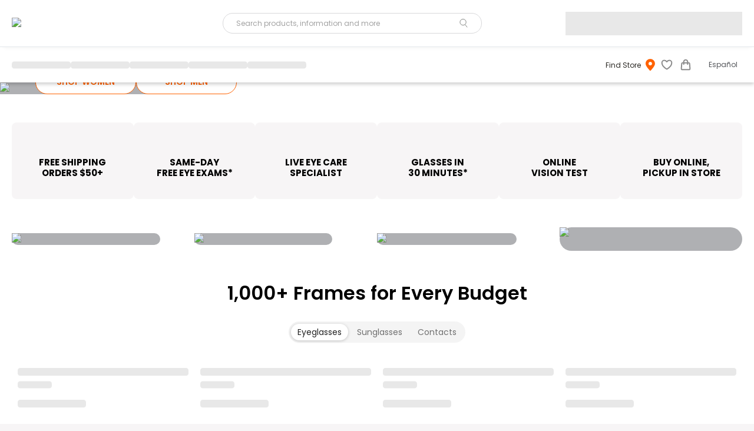

--- FILE ---
content_type: text/html; charset=utf-8
request_url: https://www.stantonoptical.com/?redirectedfrom=myeyelab
body_size: 40277
content:
<!DOCTYPE html><html lang="en"><head><meta charSet="utf-8" data-next-head=""/><meta name="viewport" content="width=device-width, initial-scale=1" data-next-head=""/><link rel="icon" href="https://dam.stantonoptical.com/transform/6ecc13c9-68dc-4de6-99ee-2eb8621e662a/favicon_SO-03" type="image/png" sizes="32x32" data-next-head=""/><meta name="robots" content="index, follow" data-next-head=""/><title data-next-head="">Prescription Glasses, Contacts &amp; Eye Exams | undefined</title><meta name="description" content="We provide easy eye care. Prescription eyeglasses, sunglasses &amp;amp; contacts at the lowest prices ✅ Book your eye exam or shop online now!" data-next-head=""/><meta name="keywords" content="" data-next-head=""/><link rel="preload" href="https://dam.stantonoptical.com/transform/a40fed22-05c3-4948-a8f4-4093ad021736/2229_MKTG_26_All-in-Sight_HeroImage_Desktop" as="image" data-next-head=""/><link rel="preload" href="https://dam.stantonoptical.com/transform/629c199a-c627-4fad-97eb-1dfb5215ef76/2206_HP_Promo_Icon1" as="image" data-next-head=""/><link rel="preload" href="https://dam.stantonoptical.com/transform/6ef4b088-1e15-4a0c-833c-8d521b83eb12/2206_HP_Promo_Icon2" as="image" data-next-head=""/><link rel="preload" href="https://dam.stantonoptical.com/transform/9cd866a1-244e-4ab2-a3f9-c591e6d1d0d6/2206_HP_Promo_Icon3" as="image" data-next-head=""/><link rel="preload" href="https://dam.stantonoptical.com/transform/f2213db9-59f8-476c-af44-19c9b1f01d5d/2206_HP_Promo_Icon4" as="image" data-next-head=""/><link rel="preload" href="https://dam.stantonoptical.com/transform/139d21cd-4f51-45c9-994b-6440c070fabe/2206_HP_Promo_Icon5" as="image" data-next-head=""/><link rel="preload" href="https://dam.stantonoptical.com/transform/5c86dc80-8dbe-49c9-8fc9-efa348e82324/2206_HP_Promo_Icon6" as="image" data-next-head=""/><link rel="preconnect" href="https://fonts.googleapis.com"/><link rel="preconnect" href="https://fonts.gstatic.com" crossorigin="anonymous"/><link rel="preload" href="https://dam.stantonoptical.com/m/fa378efdeaa4704/original/Latinotype-Recoleta_Regular.woff" type="font/woff" crossorigin="anonymous" as="font"/><link rel="preload" href="https://dam.stantonoptical.com/m/75f75f70bafd0c77/original/Latinotype-Recoleta_SemiBold.woff" type="font/woff" crossorigin="anonymous" as="font"/><link rel="preload" href="/_next/static/css/a25602fce4b4d551.css" as="style"/><link rel="preload" href="/_next/static/css/9c605f2a5651ee53.css" as="style"/><link rel="preload" href="/_next/static/css/930c6546e7aecc5d.css" as="style"/><link rel="canonical" data-next-head=""/><link href="https://fonts.googleapis.com/css2?family=Poppins:wght@100;200;300;400;500;600;700;800;900&amp;display=swap" rel="stylesheet"/><script type="text/javascript" async="">(function (w, d, s, l, i) {
  w[l] = w[l] || [];
  w[l].push({ "gtm.start": new Date().getTime(), event: "gtm.js" });
  var f = d.getElementsByTagName(s)[0],
    j = d.createElement(s),
    dl = l != "dataLayer" ? "&l=" + l : "";
  j.async = true;
  j.src = "https://load.gtm.stantonoptical.com/mnkvdebu.js?st=" + i + dl;
  f.parentNode.insertBefore(j, f);
})(window, document, "script", "dataLayer", "MTLVGTD");</script><script type="text/javascript" async="">var ScarabQueue = ScarabQueue || [];
            (function(id) {
            if (document.getElementById(id)) return;
            var js = document.createElement('script'); js.id = id;
            js.src = '//cdn.scarabresearch.com/js/1815B9DBC5A8E465/scarab-v2.js';
            var fs = document.getElementsByTagName('script')[0];
            fs.parentNode.insertBefore(js, fs);
            })('scarab-js-api');</script><script type="text/javascript" async="">var UnbxdSiteName = "ss-unbxd-Prod-IRIS-com823991702909670";
            var UnbxdApiKey = "e39bbda170235ab3f09ff7d6a1c54b2b";
            (function() {
              var ubx = document.createElement('script');
              ubx.type = 'text/javascript';
              ubx.async = true;
              ubx.src = '//libraries.unbxdapi.com/ua-js/v1.0.0/uaLibrary.js';
              (document.getElementsByTagName('head')[0] || document.getElementsByTagName('body')[0]).appendChild(ubx);
            })();</script><link rel="stylesheet" href="/_next/static/css/a25602fce4b4d551.css" data-n-g=""/><link rel="stylesheet" href="/_next/static/css/9c605f2a5651ee53.css"/><link rel="stylesheet" href="/_next/static/css/930c6546e7aecc5d.css"/><noscript data-n-css=""></noscript><script defer="" noModule="" src="/_next/static/chunks/polyfills-42372ed130431b0a.js"></script><script defer="" src="/_next/static/chunks/1982.29a407a852356723.js"></script><script defer="" src="/_next/static/chunks/5903.b5188922102b85eb.js"></script><script src="/_next/static/chunks/webpack-7658b5a65768e88c.js" defer=""></script><script src="/_next/static/chunks/framework-4600145beb68b384.js" defer=""></script><script src="/_next/static/chunks/main-ee02c341a0cbfb6d.js" defer=""></script><script src="/_next/static/chunks/pages/_app-6b7f2d44a5fbc47e.js" defer=""></script><script src="/_next/static/chunks/pages/index-fb490a64fe82ed1c.js" defer=""></script><script src="/_next/static/GslaO7qF05HrgH2ZGPL4q/_buildManifest.js" defer=""></script><script src="/_next/static/GslaO7qF05HrgH2ZGPL4q/_ssgManifest.js" defer=""></script></head><body><noscript><iframe src="https://load.gtm.stantonoptical.com/ns.html?id=GTM-MTLVGTD" height="0" width="0" style="display:none;visibility:hidden"></iframe></noscript><link rel="preload" as="image" href="https://dam.stantonoptical.com/transform/629c199a-c627-4fad-97eb-1dfb5215ef76/2206_HP_Promo_Icon1"/><link rel="preload" as="image" href="https://dam.stantonoptical.com/transform/6ef4b088-1e15-4a0c-833c-8d521b83eb12/2206_HP_Promo_Icon2"/><link rel="preload" as="image" href="https://dam.stantonoptical.com/transform/9cd866a1-244e-4ab2-a3f9-c591e6d1d0d6/2206_HP_Promo_Icon3"/><link rel="preload" as="image" href="https://dam.stantonoptical.com/transform/f2213db9-59f8-476c-af44-19c9b1f01d5d/2206_HP_Promo_Icon4"/><link rel="preload" as="image" href="https://dam.stantonoptical.com/transform/139d21cd-4f51-45c9-994b-6440c070fabe/2206_HP_Promo_Icon5"/><link rel="preload" as="image" href="https://dam.stantonoptical.com/transform/5c86dc80-8dbe-49c9-8fc9-efa348e82324/2206_HP_Promo_Icon6"/><div id="__next"><div id="main_header" style="position:sticky;top:0;z-index:200"><div class="Header_headerWrapper__ak411 MuiBox-root css-0"><style data-emotion="css xxexh1">.css-xxexh1{display:-webkit-box;display:-webkit-flex;display:-ms-flexbox;display:flex;-webkit-flex-direction:column;-ms-flex-direction:column;flex-direction:column;width:100%;box-sizing:border-box;-webkit-flex-shrink:0;-ms-flex-negative:0;flex-shrink:0;position:relative;background-color:#1976d2;color:#fff;}</style><style data-emotion="css 3hykmi">.css-3hykmi{background-color:#fff;color:rgba(0, 0, 0, 0.87);-webkit-transition:box-shadow 300ms cubic-bezier(0.4, 0, 0.2, 1) 0ms;transition:box-shadow 300ms cubic-bezier(0.4, 0, 0.2, 1) 0ms;box-shadow:0px 2px 4px -1px rgba(0,0,0,0.2),0px 4px 5px 0px rgba(0,0,0,0.14),0px 1px 10px 0px rgba(0,0,0,0.12);display:-webkit-box;display:-webkit-flex;display:-ms-flexbox;display:flex;-webkit-flex-direction:column;-ms-flex-direction:column;flex-direction:column;width:100%;box-sizing:border-box;-webkit-flex-shrink:0;-ms-flex-negative:0;flex-shrink:0;position:relative;background-color:#1976d2;color:#fff;}</style><header class="MuiPaper-root MuiPaper-elevation MuiPaper-elevation4 MuiAppBar-root MuiAppBar-colorPrimary MuiAppBar-positionRelative Header_header__gtmFw undefined css-3hykmi"><div class="Header_headerContainer__l96ky"><style data-emotion="css sfyx9i">.css-sfyx9i{text-align:center;-webkit-flex:0 0 auto;-ms-flex:0 0 auto;flex:0 0 auto;font-size:1.5rem;padding:8px;border-radius:50%;overflow:visible;color:rgba(0, 0, 0, 0.54);-webkit-transition:background-color 150ms cubic-bezier(0.4, 0, 0.2, 1) 0ms;transition:background-color 150ms cubic-bezier(0.4, 0, 0.2, 1) 0ms;margin-left:-12px;color:inherit;}.css-sfyx9i:hover{background-color:rgba(0, 0, 0, 0.04);}@media (hover: none){.css-sfyx9i:hover{background-color:transparent;}}.css-sfyx9i.Mui-disabled{background-color:transparent;color:rgba(0, 0, 0, 0.26);}</style><style data-emotion="css 1a1y772">.css-1a1y772{display:-webkit-inline-box;display:-webkit-inline-flex;display:-ms-inline-flexbox;display:inline-flex;-webkit-align-items:center;-webkit-box-align:center;-ms-flex-align:center;align-items:center;-webkit-box-pack:center;-ms-flex-pack:center;-webkit-justify-content:center;justify-content:center;position:relative;box-sizing:border-box;-webkit-tap-highlight-color:transparent;background-color:transparent;outline:0;border:0;margin:0;border-radius:0;padding:0;cursor:pointer;-webkit-user-select:none;-moz-user-select:none;-ms-user-select:none;user-select:none;vertical-align:middle;-moz-appearance:none;-webkit-appearance:none;-webkit-text-decoration:none;text-decoration:none;color:inherit;text-align:center;-webkit-flex:0 0 auto;-ms-flex:0 0 auto;flex:0 0 auto;font-size:1.5rem;padding:8px;border-radius:50%;overflow:visible;color:rgba(0, 0, 0, 0.54);-webkit-transition:background-color 150ms cubic-bezier(0.4, 0, 0.2, 1) 0ms;transition:background-color 150ms cubic-bezier(0.4, 0, 0.2, 1) 0ms;margin-left:-12px;color:inherit;}.css-1a1y772::-moz-focus-inner{border-style:none;}.css-1a1y772.Mui-disabled{pointer-events:none;cursor:default;}@media print{.css-1a1y772{-webkit-print-color-adjust:exact;color-adjust:exact;}}.css-1a1y772:hover{background-color:rgba(0, 0, 0, 0.04);}@media (hover: none){.css-1a1y772:hover{background-color:transparent;}}.css-1a1y772.Mui-disabled{background-color:transparent;color:rgba(0, 0, 0, 0.26);}</style><button class="MuiButtonBase-root MuiIconButton-root MuiIconButton-colorInherit MuiIconButton-edgeStart MuiIconButton-sizeMedium Header_menuIcon__UUqs8 css-1a1y772" tabindex="0" type="button" aria-label="open drawer"><img alt="menu" width="16" height="14" decoding="async" data-nimg="1" style="color:transparent" src="[data-uri]"/></button><div class="Header_logoSection__RKqFz Header_soMobileLogo__A0rAh MuiBox-root css-0"><a href="/"><img alt="logo" fetchPriority="high" loading="lazy" width="142" height="60" decoding="async" data-nimg="1" class="Header_desktop__fXFoD" style="color:transparent" src="https://dam.stantonoptical.com/transform/69ba6af5-9768-4008-afe3-1b697bd7c973/Stanton-Optical-Logo"/><img alt="logo" fetchPriority="high" loading="lazy" width="142" height="60" decoding="async" data-nimg="1" class="Header_mobile__blovQ" style="color:transparent" src="https://dam.stantonoptical.com/transform/21fc6e58-6049-495b-908d-9fd88a336971/StantonOptical_2021_HOR_CMYK"/></a></div><div class="Header_searchSection__vA7t_ MuiBox-root css-0"><div class="Header_searchBar__vR1hX"><style data-emotion="css iqt23k">.css-iqt23k{width:100%;}.css-iqt23k.Mui-focused .MuiAutocomplete-clearIndicator{visibility:visible;}@media (pointer: fine){.css-iqt23k:hover .MuiAutocomplete-clearIndicator{visibility:visible;}}.css-iqt23k .MuiAutocomplete-tag{margin:3px;max-width:calc(100% - 6px);}.MuiAutocomplete-hasPopupIcon.css-iqt23k .MuiAutocomplete-inputRoot,.MuiAutocomplete-hasClearIcon.css-iqt23k .MuiAutocomplete-inputRoot{padding-right:30px;}.MuiAutocomplete-hasPopupIcon.MuiAutocomplete-hasClearIcon.css-iqt23k .MuiAutocomplete-inputRoot{padding-right:56px;}.css-iqt23k .MuiAutocomplete-inputRoot .MuiAutocomplete-input{width:0;min-width:30px;}.css-iqt23k .MuiInput-root{padding-bottom:1px;}.css-iqt23k .MuiInput-root .MuiInput-input{padding:4px 4px 4px 0px;}.css-iqt23k .MuiInput-root.MuiInputBase-sizeSmall .MuiInput-input{padding:2px 4px 3px 0;}.css-iqt23k .MuiOutlinedInput-root{padding:9px;}.MuiAutocomplete-hasPopupIcon.css-iqt23k .MuiOutlinedInput-root,.MuiAutocomplete-hasClearIcon.css-iqt23k .MuiOutlinedInput-root{padding-right:39px;}.MuiAutocomplete-hasPopupIcon.MuiAutocomplete-hasClearIcon.css-iqt23k .MuiOutlinedInput-root{padding-right:65px;}.css-iqt23k .MuiOutlinedInput-root .MuiAutocomplete-input{padding:7.5px 4px 7.5px 5px;}.css-iqt23k .MuiOutlinedInput-root .MuiAutocomplete-endAdornment{right:9px;}.css-iqt23k .MuiOutlinedInput-root.MuiInputBase-sizeSmall{padding-top:6px;padding-bottom:6px;padding-left:6px;}.css-iqt23k .MuiOutlinedInput-root.MuiInputBase-sizeSmall .MuiAutocomplete-input{padding:2.5px 4px 2.5px 8px;}.css-iqt23k .MuiFilledInput-root{padding-top:19px;padding-left:8px;}.MuiAutocomplete-hasPopupIcon.css-iqt23k .MuiFilledInput-root,.MuiAutocomplete-hasClearIcon.css-iqt23k .MuiFilledInput-root{padding-right:39px;}.MuiAutocomplete-hasPopupIcon.MuiAutocomplete-hasClearIcon.css-iqt23k .MuiFilledInput-root{padding-right:65px;}.css-iqt23k .MuiFilledInput-root .MuiFilledInput-input{padding:7px 4px;}.css-iqt23k .MuiFilledInput-root .MuiAutocomplete-endAdornment{right:9px;}.css-iqt23k .MuiFilledInput-root.MuiInputBase-sizeSmall{padding-bottom:1px;}.css-iqt23k .MuiFilledInput-root.MuiInputBase-sizeSmall .MuiFilledInput-input{padding:2.5px 4px;}.css-iqt23k .MuiInputBase-hiddenLabel{padding-top:8px;}.css-iqt23k .MuiFilledInput-root.MuiInputBase-hiddenLabel{padding-top:0;padding-bottom:0;}.css-iqt23k .MuiFilledInput-root.MuiInputBase-hiddenLabel .MuiAutocomplete-input{padding-top:16px;padding-bottom:17px;}.css-iqt23k .MuiFilledInput-root.MuiInputBase-hiddenLabel.MuiInputBase-sizeSmall .MuiAutocomplete-input{padding-top:8px;padding-bottom:9px;}.css-iqt23k .MuiAutocomplete-input{-webkit-box-flex:1;-webkit-flex-grow:1;-ms-flex-positive:1;flex-grow:1;text-overflow:ellipsis;opacity:0;}.css-iqt23k .MuiAutocomplete-input{opacity:1;}</style><div class="MuiAutocomplete-root MuiAutocomplete-hasPopupIcon productSearchAutocomplete css-iqt23k"><style data-emotion="css feqhe6">.css-feqhe6{display:-webkit-inline-box;display:-webkit-inline-flex;display:-ms-inline-flexbox;display:inline-flex;-webkit-flex-direction:column;-ms-flex-direction:column;flex-direction:column;position:relative;min-width:0;padding:0;margin:0;border:0;vertical-align:top;width:100%;}</style><div class="MuiFormControl-root MuiFormControl-fullWidth MuiTextField-root css-feqhe6"><style data-emotion="css-global 1prfaxn">@-webkit-keyframes mui-auto-fill{from{display:block;}}@keyframes mui-auto-fill{from{display:block;}}@-webkit-keyframes mui-auto-fill-cancel{from{display:block;}}@keyframes mui-auto-fill-cancel{from{display:block;}}</style><style data-emotion="css segi59">.css-segi59{font-family:"Roboto","Helvetica","Arial",sans-serif;font-weight:400;font-size:1rem;line-height:1.4375em;letter-spacing:0.00938em;color:rgba(0, 0, 0, 0.87);box-sizing:border-box;position:relative;cursor:text;display:-webkit-inline-box;display:-webkit-inline-flex;display:-ms-inline-flexbox;display:inline-flex;-webkit-align-items:center;-webkit-box-align:center;-ms-flex-align:center;align-items:center;width:100%;position:relative;border-radius:4px;padding-right:14px;}.css-segi59.Mui-disabled{color:rgba(0, 0, 0, 0.38);cursor:default;}.css-segi59:hover .MuiOutlinedInput-notchedOutline{border-color:rgba(0, 0, 0, 0.87);}@media (hover: none){.css-segi59:hover .MuiOutlinedInput-notchedOutline{border-color:rgba(0, 0, 0, 0.23);}}.css-segi59.Mui-focused .MuiOutlinedInput-notchedOutline{border-color:#1976d2;border-width:2px;}.css-segi59.Mui-error .MuiOutlinedInput-notchedOutline{border-color:#d32f2f;}.css-segi59.Mui-disabled .MuiOutlinedInput-notchedOutline{border-color:rgba(0, 0, 0, 0.26);}</style><div autoCapitalize="none" class="MuiInputBase-root MuiOutlinedInput-root MuiInputBase-colorPrimary MuiInputBase-fullWidth MuiInputBase-formControl MuiInputBase-adornedEnd MuiAutocomplete-inputRoot CustomerProductSearch_root__ROojS css-segi59"><style data-emotion="css 1uvydh2">.css-1uvydh2{font:inherit;letter-spacing:inherit;color:currentColor;padding:4px 0 5px;border:0;box-sizing:content-box;background:none;height:1.4375em;margin:0;-webkit-tap-highlight-color:transparent;display:block;min-width:0;width:100%;-webkit-animation-name:mui-auto-fill-cancel;animation-name:mui-auto-fill-cancel;-webkit-animation-duration:10ms;animation-duration:10ms;padding:16.5px 14px;padding-right:0;}.css-1uvydh2::-webkit-input-placeholder{color:currentColor;opacity:0.42;-webkit-transition:opacity 200ms cubic-bezier(0.4, 0, 0.2, 1) 0ms;transition:opacity 200ms cubic-bezier(0.4, 0, 0.2, 1) 0ms;}.css-1uvydh2::-moz-placeholder{color:currentColor;opacity:0.42;-webkit-transition:opacity 200ms cubic-bezier(0.4, 0, 0.2, 1) 0ms;transition:opacity 200ms cubic-bezier(0.4, 0, 0.2, 1) 0ms;}.css-1uvydh2:-ms-input-placeholder{color:currentColor;opacity:0.42;-webkit-transition:opacity 200ms cubic-bezier(0.4, 0, 0.2, 1) 0ms;transition:opacity 200ms cubic-bezier(0.4, 0, 0.2, 1) 0ms;}.css-1uvydh2::-ms-input-placeholder{color:currentColor;opacity:0.42;-webkit-transition:opacity 200ms cubic-bezier(0.4, 0, 0.2, 1) 0ms;transition:opacity 200ms cubic-bezier(0.4, 0, 0.2, 1) 0ms;}.css-1uvydh2:focus{outline:0;}.css-1uvydh2:invalid{box-shadow:none;}.css-1uvydh2::-webkit-search-decoration{-webkit-appearance:none;}label[data-shrink=false]+.MuiInputBase-formControl .css-1uvydh2::-webkit-input-placeholder{opacity:0!important;}label[data-shrink=false]+.MuiInputBase-formControl .css-1uvydh2::-moz-placeholder{opacity:0!important;}label[data-shrink=false]+.MuiInputBase-formControl .css-1uvydh2:-ms-input-placeholder{opacity:0!important;}label[data-shrink=false]+.MuiInputBase-formControl .css-1uvydh2::-ms-input-placeholder{opacity:0!important;}label[data-shrink=false]+.MuiInputBase-formControl .css-1uvydh2:focus::-webkit-input-placeholder{opacity:0.42;}label[data-shrink=false]+.MuiInputBase-formControl .css-1uvydh2:focus::-moz-placeholder{opacity:0.42;}label[data-shrink=false]+.MuiInputBase-formControl .css-1uvydh2:focus:-ms-input-placeholder{opacity:0.42;}label[data-shrink=false]+.MuiInputBase-formControl .css-1uvydh2:focus::-ms-input-placeholder{opacity:0.42;}.css-1uvydh2.Mui-disabled{opacity:1;-webkit-text-fill-color:rgba(0, 0, 0, 0.38);}.css-1uvydh2:-webkit-autofill{-webkit-animation-duration:5000s;animation-duration:5000s;-webkit-animation-name:mui-auto-fill;animation-name:mui-auto-fill;}.css-1uvydh2:-webkit-autofill{border-radius:inherit;}</style><input aria-invalid="false" autoComplete="off" id="«Rb7a99l6»" placeholder="Search products, information and more" type="text" class="MuiInputBase-input MuiOutlinedInput-input MuiInputBase-inputAdornedEnd MuiAutocomplete-input MuiAutocomplete-inputFocused css-1uvydh2" aria-autocomplete="list" aria-expanded="false" autoCapitalize="none" spellCheck="false" role="combobox" value=""/><style data-emotion="css 62plq">.css-62plq{text-align:center;-webkit-flex:0 0 auto;-ms-flex:0 0 auto;flex:0 0 auto;font-size:1.5rem;padding:8px;border-radius:50%;overflow:visible;color:rgba(0, 0, 0, 0.54);-webkit-transition:background-color 150ms cubic-bezier(0.4, 0, 0.2, 1) 0ms;transition:background-color 150ms cubic-bezier(0.4, 0, 0.2, 1) 0ms;margin:0px -20px 0px 0px;padding:5px;}.css-62plq:hover{background-color:rgba(0, 0, 0, 0.04);}@media (hover: none){.css-62plq:hover{background-color:transparent;}}.css-62plq.Mui-disabled{background-color:transparent;color:rgba(0, 0, 0, 0.26);}</style><style data-emotion="css 11c5m0p">.css-11c5m0p{display:-webkit-inline-box;display:-webkit-inline-flex;display:-ms-inline-flexbox;display:inline-flex;-webkit-align-items:center;-webkit-box-align:center;-ms-flex-align:center;align-items:center;-webkit-box-pack:center;-ms-flex-pack:center;-webkit-justify-content:center;justify-content:center;position:relative;box-sizing:border-box;-webkit-tap-highlight-color:transparent;background-color:transparent;outline:0;border:0;margin:0;border-radius:0;padding:0;cursor:pointer;-webkit-user-select:none;-moz-user-select:none;-ms-user-select:none;user-select:none;vertical-align:middle;-moz-appearance:none;-webkit-appearance:none;-webkit-text-decoration:none;text-decoration:none;color:inherit;text-align:center;-webkit-flex:0 0 auto;-ms-flex:0 0 auto;flex:0 0 auto;font-size:1.5rem;padding:8px;border-radius:50%;overflow:visible;color:rgba(0, 0, 0, 0.54);-webkit-transition:background-color 150ms cubic-bezier(0.4, 0, 0.2, 1) 0ms;transition:background-color 150ms cubic-bezier(0.4, 0, 0.2, 1) 0ms;margin:0px -20px 0px 0px;padding:5px;}.css-11c5m0p::-moz-focus-inner{border-style:none;}.css-11c5m0p.Mui-disabled{pointer-events:none;cursor:default;}@media print{.css-11c5m0p{-webkit-print-color-adjust:exact;color-adjust:exact;}}.css-11c5m0p:hover{background-color:rgba(0, 0, 0, 0.04);}@media (hover: none){.css-11c5m0p:hover{background-color:transparent;}}.css-11c5m0p.Mui-disabled{background-color:transparent;color:rgba(0, 0, 0, 0.26);}</style><button class="MuiButtonBase-root MuiIconButton-root MuiIconButton-sizeMedium css-11c5m0p" tabindex="0" type="button"><img alt="search-icon" width="14" height="15" decoding="async" data-nimg="1" style="color:transparent" src="[data-uri]"/></button><style data-emotion="css 19w1uun">.css-19w1uun{border-color:rgba(0, 0, 0, 0.23);}</style><style data-emotion="css igs3ac">.css-igs3ac{text-align:left;position:absolute;bottom:0;right:0;top:-5px;left:0;margin:0;padding:0 8px;pointer-events:none;border-radius:inherit;border-style:solid;border-width:1px;overflow:hidden;min-width:0%;border-color:rgba(0, 0, 0, 0.23);}</style><fieldset aria-hidden="true" class="MuiOutlinedInput-notchedOutline css-igs3ac"><style data-emotion="css ihdtdm">.css-ihdtdm{float:unset;width:auto;overflow:hidden;padding:0;line-height:11px;-webkit-transition:width 150ms cubic-bezier(0.0, 0, 0.2, 1) 0ms;transition:width 150ms cubic-bezier(0.0, 0, 0.2, 1) 0ms;}</style><legend class="css-ihdtdm"><span class="notranslate">​</span></legend></fieldset></div></div></div></div> </div><style data-emotion="css 5h11db animation-c7515d">.css-5h11db{display:block;background-color:rgba(0, 0, 0, 0.11);height:1.2em;-webkit-animation:animation-c7515d 2s ease-in-out 0.5s infinite;animation:animation-c7515d 2s ease-in-out 0.5s infinite;}@-webkit-keyframes animation-c7515d{0%{opacity:1;}50%{opacity:0.4;}100%{opacity:1;}}@keyframes animation-c7515d{0%{opacity:1;}50%{opacity:0.4;}100%{opacity:1;}}</style><span class="MuiSkeleton-root MuiSkeleton-rectangular MuiSkeleton-pulse Header_displayNoneinMobile__vMNL9 Header_appointmentBtnSkeleton__CHZmH css-5h11db" style="height:40px"></span></div></header></div><div class="Nav_nav__A6R0P MuiBox-root css-0"><style data-emotion="css-global o6gwfi">html{-webkit-font-smoothing:antialiased;-moz-osx-font-smoothing:grayscale;box-sizing:border-box;-webkit-text-size-adjust:100%;}*,*::before,*::after{box-sizing:inherit;}strong,b{font-weight:700;}body{margin:0;color:rgba(0, 0, 0, 0.87);font-family:"Roboto","Helvetica","Arial",sans-serif;font-weight:400;font-size:1rem;line-height:1.5;letter-spacing:0.00938em;background-color:#fff;}@media print{body{background-color:#fff;}}body::backdrop{background-color:#fff;}</style><style data-emotion="css xxexh1">.css-xxexh1{display:-webkit-box;display:-webkit-flex;display:-ms-flexbox;display:flex;-webkit-flex-direction:column;-ms-flex-direction:column;flex-direction:column;width:100%;box-sizing:border-box;-webkit-flex-shrink:0;-ms-flex-negative:0;flex-shrink:0;position:relative;background-color:#1976d2;color:#fff;}</style><style data-emotion="css 3hykmi">.css-3hykmi{background-color:#fff;color:rgba(0, 0, 0, 0.87);-webkit-transition:box-shadow 300ms cubic-bezier(0.4, 0, 0.2, 1) 0ms;transition:box-shadow 300ms cubic-bezier(0.4, 0, 0.2, 1) 0ms;box-shadow:0px 2px 4px -1px rgba(0,0,0,0.2),0px 4px 5px 0px rgba(0,0,0,0.14),0px 1px 10px 0px rgba(0,0,0,0.12);display:-webkit-box;display:-webkit-flex;display:-ms-flexbox;display:flex;-webkit-flex-direction:column;-ms-flex-direction:column;flex-direction:column;width:100%;box-sizing:border-box;-webkit-flex-shrink:0;-ms-flex-negative:0;flex-shrink:0;position:relative;background-color:#1976d2;color:#fff;}</style><nav class="MuiPaper-root MuiPaper-elevation MuiPaper-elevation4 MuiAppBar-root MuiAppBar-colorPrimary MuiAppBar-positionRelative Nav_navBar__h4MYR undefined css-3hykmi"><div class="Nav_navBarWrapper__C0hFZ"><style data-emotion="css i6s8oy">.css-i6s8oy{position:relative;display:-webkit-box;display:-webkit-flex;display:-ms-flexbox;display:flex;-webkit-align-items:center;-webkit-box-align:center;-ms-flex-align:center;align-items:center;padding-left:16px;padding-right:16px;min-height:56px;}@media (min-width:600px){.css-i6s8oy{padding-left:24px;padding-right:24px;}}@media (min-width:0px){@media (orientation: landscape){.css-i6s8oy{min-height:48px;}}}@media (min-width:600px){.css-i6s8oy{min-height:64px;}}</style><div class="MuiToolbar-root MuiToolbar-gutters MuiToolbar-regular Nav_navToolBar__pGARF css-i6s8oy"><div class="Nav_navItems__xkyZn MuiBox-root css-0"><div class="Nav_skeletonContainer__8nf_w"><style data-emotion="css 1tgsk0c animation-c7515d">.css-1tgsk0c{display:block;background-color:rgba(0, 0, 0, 0.11);height:auto;margin-top:0;margin-bottom:0;transform-origin:0 55%;-webkit-transform:scale(1, 0.60);-moz-transform:scale(1, 0.60);-ms-transform:scale(1, 0.60);transform:scale(1, 0.60);border-radius:4px/6.7px;-webkit-animation:animation-c7515d 2s ease-in-out 0.5s infinite;animation:animation-c7515d 2s ease-in-out 0.5s infinite;}.css-1tgsk0c:empty:before{content:"\00a0";}@-webkit-keyframes animation-c7515d{0%{opacity:1;}50%{opacity:0.4;}100%{opacity:1;}}@keyframes animation-c7515d{0%{opacity:1;}50%{opacity:0.4;}100%{opacity:1;}}</style><span class="MuiSkeleton-root MuiSkeleton-text MuiSkeleton-pulse css-1tgsk0c" style="width:100px"></span><span class="MuiSkeleton-root MuiSkeleton-text MuiSkeleton-pulse css-1tgsk0c" style="width:100px"></span><span class="MuiSkeleton-root MuiSkeleton-text MuiSkeleton-pulse css-1tgsk0c" style="width:100px"></span><span class="MuiSkeleton-root MuiSkeleton-text MuiSkeleton-pulse css-1tgsk0c" style="width:100px"></span><span class="MuiSkeleton-root MuiSkeleton-text MuiSkeleton-pulse css-1tgsk0c" style="width:100px"></span></div></div><div class="Nav_mobileBookEyeExam__UauUE MuiBox-root css-0"><style data-emotion="css 5h11db animation-c7515d">.css-5h11db{display:block;background-color:rgba(0, 0, 0, 0.11);height:1.2em;-webkit-animation:animation-c7515d 2s ease-in-out 0.5s infinite;animation:animation-c7515d 2s ease-in-out 0.5s infinite;}@-webkit-keyframes animation-c7515d{0%{opacity:1;}50%{opacity:0.4;}100%{opacity:1;}}@keyframes animation-c7515d{0%{opacity:1;}50%{opacity:0.4;}100%{opacity:1;}}</style><span class="MuiSkeleton-root MuiSkeleton-rectangular MuiSkeleton-pulse Nav_mobileBookEyeExamSkeleton__88ky1 css-5h11db" style="height:40px"></span></div><div class="Nav_iconButtonSection__Z3E0k MuiBox-root css-0"><div class="Nav_navHead__OAOfc MuiBox-root css-0"><style data-emotion="css 169uy15">.css-169uy15{font-family:"Roboto","Helvetica","Arial",sans-serif;font-weight:500;font-size:0.875rem;line-height:1.75;letter-spacing:0.02857em;text-transform:uppercase;min-width:64px;padding:6px 8px;border-radius:4px;-webkit-transition:background-color 250ms cubic-bezier(0.4, 0, 0.2, 1) 0ms,box-shadow 250ms cubic-bezier(0.4, 0, 0.2, 1) 0ms,border-color 250ms cubic-bezier(0.4, 0, 0.2, 1) 0ms,color 250ms cubic-bezier(0.4, 0, 0.2, 1) 0ms;transition:background-color 250ms cubic-bezier(0.4, 0, 0.2, 1) 0ms,box-shadow 250ms cubic-bezier(0.4, 0, 0.2, 1) 0ms,border-color 250ms cubic-bezier(0.4, 0, 0.2, 1) 0ms,color 250ms cubic-bezier(0.4, 0, 0.2, 1) 0ms;color:#1976d2;cursor:pointer;}.css-169uy15:hover{-webkit-text-decoration:none;text-decoration:none;background-color:rgba(25, 118, 210, 0.04);}@media (hover: none){.css-169uy15:hover{background-color:transparent;}}.css-169uy15.Mui-disabled{color:rgba(0, 0, 0, 0.26);}</style><style data-emotion="css 1nj6kml">.css-1nj6kml{display:-webkit-inline-box;display:-webkit-inline-flex;display:-ms-inline-flexbox;display:inline-flex;-webkit-align-items:center;-webkit-box-align:center;-ms-flex-align:center;align-items:center;-webkit-box-pack:center;-ms-flex-pack:center;-webkit-justify-content:center;justify-content:center;position:relative;box-sizing:border-box;-webkit-tap-highlight-color:transparent;background-color:transparent;outline:0;border:0;margin:0;border-radius:0;padding:0;cursor:pointer;-webkit-user-select:none;-moz-user-select:none;-ms-user-select:none;user-select:none;vertical-align:middle;-moz-appearance:none;-webkit-appearance:none;-webkit-text-decoration:none;text-decoration:none;color:inherit;font-family:"Roboto","Helvetica","Arial",sans-serif;font-weight:500;font-size:0.875rem;line-height:1.75;letter-spacing:0.02857em;text-transform:uppercase;min-width:64px;padding:6px 8px;border-radius:4px;-webkit-transition:background-color 250ms cubic-bezier(0.4, 0, 0.2, 1) 0ms,box-shadow 250ms cubic-bezier(0.4, 0, 0.2, 1) 0ms,border-color 250ms cubic-bezier(0.4, 0, 0.2, 1) 0ms,color 250ms cubic-bezier(0.4, 0, 0.2, 1) 0ms;transition:background-color 250ms cubic-bezier(0.4, 0, 0.2, 1) 0ms,box-shadow 250ms cubic-bezier(0.4, 0, 0.2, 1) 0ms,border-color 250ms cubic-bezier(0.4, 0, 0.2, 1) 0ms,color 250ms cubic-bezier(0.4, 0, 0.2, 1) 0ms;color:#1976d2;cursor:pointer;}.css-1nj6kml::-moz-focus-inner{border-style:none;}.css-1nj6kml.Mui-disabled{pointer-events:none;cursor:default;}@media print{.css-1nj6kml{-webkit-print-color-adjust:exact;color-adjust:exact;}}.css-1nj6kml:hover{-webkit-text-decoration:none;text-decoration:none;background-color:rgba(25, 118, 210, 0.04);}@media (hover: none){.css-1nj6kml:hover{background-color:transparent;}}.css-1nj6kml.Mui-disabled{color:rgba(0, 0, 0, 0.26);}</style><button class="MuiButtonBase-root MuiButton-root MuiButton-text MuiButton-textPrimary MuiButton-sizeMedium MuiButton-textSizeMedium MuiButton-colorPrimary MuiButton-root MuiButton-text MuiButton-textPrimary MuiButton-sizeMedium MuiButton-textSizeMedium MuiButton-colorPrimary Nav_navHeadTitle__GMlnu css-1nj6kml" tabindex="0" type="button"><span class="Nav_storeDetails__Lwnqo">Find Store</span><span class="Nav_mobileStoreDetails__LB4n_">Find Store</span><style data-emotion="css 1n4a93h">.css-1n4a93h{display:inherit;margin-right:-4px;margin-left:8px;}.css-1n4a93h>*:nth-of-type(1){font-size:20px;}</style><span class="MuiButton-icon MuiButton-endIcon MuiButton-iconSizeMedium css-1n4a93h"><svg width="16" height="21" viewBox="-6 -16 15.358 19.199" fill="var(--primary-color)"><path d="M.923,2.495,1.6,1.817ZM1.6,1.817l.68.677a.986.986,0,0,1-.312.21.959.959,0,0,1-1.048-.21L.917,2.488.9,2.472l-.06-.06q-.508-.524-1-1.062Q-1.39,0-2.514-1.441a26.88,26.88,0,0,1-2.4-3.585A8.284,8.284,0,0,1-6.076-8.742a7.612,7.612,0,0,1,7.68-7.68,7.612,7.612,0,0,1,7.679,7.68A8.273,8.273,0,0,1,8.119-5.027a26.854,26.854,0,0,1-2.4,3.586A48.034,48.034,0,0,1,2.366,2.412l-.06.06-.016.016-.006.006Zm0-7.68A2.88,2.88,0,0,0,3.64-6.706a2.885,2.885,0,0,0,.843-2.037,2.885,2.885,0,0,0-.843-2.037A2.88,2.88,0,0,0,1.6-11.622a2.88,2.88,0,0,0-2.037.843,2.88,2.88,0,0,0-.843,2.037A2.88,2.88,0,0,0-.433-6.706,2.88,2.88,0,0,0,1.6-5.862"></path></svg></span></button></div><div class="Nav_iconButtonContainer__mKwSC MuiBox-root css-0"><style data-emotion="css 1wf493t">.css-1wf493t{text-align:center;-webkit-flex:0 0 auto;-ms-flex:0 0 auto;flex:0 0 auto;font-size:1.5rem;padding:8px;border-radius:50%;overflow:visible;color:rgba(0, 0, 0, 0.54);-webkit-transition:background-color 150ms cubic-bezier(0.4, 0, 0.2, 1) 0ms;transition:background-color 150ms cubic-bezier(0.4, 0, 0.2, 1) 0ms;}.css-1wf493t:hover{background-color:rgba(0, 0, 0, 0.04);}@media (hover: none){.css-1wf493t:hover{background-color:transparent;}}.css-1wf493t.Mui-disabled{background-color:transparent;color:rgba(0, 0, 0, 0.26);}</style><style data-emotion="css 1yxmbwk">.css-1yxmbwk{display:-webkit-inline-box;display:-webkit-inline-flex;display:-ms-inline-flexbox;display:inline-flex;-webkit-align-items:center;-webkit-box-align:center;-ms-flex-align:center;align-items:center;-webkit-box-pack:center;-ms-flex-pack:center;-webkit-justify-content:center;justify-content:center;position:relative;box-sizing:border-box;-webkit-tap-highlight-color:transparent;background-color:transparent;outline:0;border:0;margin:0;border-radius:0;padding:0;cursor:pointer;-webkit-user-select:none;-moz-user-select:none;-ms-user-select:none;user-select:none;vertical-align:middle;-moz-appearance:none;-webkit-appearance:none;-webkit-text-decoration:none;text-decoration:none;color:inherit;text-align:center;-webkit-flex:0 0 auto;-ms-flex:0 0 auto;flex:0 0 auto;font-size:1.5rem;padding:8px;border-radius:50%;overflow:visible;color:rgba(0, 0, 0, 0.54);-webkit-transition:background-color 150ms cubic-bezier(0.4, 0, 0.2, 1) 0ms;transition:background-color 150ms cubic-bezier(0.4, 0, 0.2, 1) 0ms;}.css-1yxmbwk::-moz-focus-inner{border-style:none;}.css-1yxmbwk.Mui-disabled{pointer-events:none;cursor:default;}@media print{.css-1yxmbwk{-webkit-print-color-adjust:exact;color-adjust:exact;}}.css-1yxmbwk:hover{background-color:rgba(0, 0, 0, 0.04);}@media (hover: none){.css-1yxmbwk:hover{background-color:transparent;}}.css-1yxmbwk.Mui-disabled{background-color:transparent;color:rgba(0, 0, 0, 0.26);}</style><button class="MuiButtonBase-root MuiIconButton-root MuiIconButton-sizeMedium Nav_searchButton__mA1Eq css-1yxmbwk" tabindex="0" type="button"><img alt="search-icon" width="20" height="20" decoding="async" data-nimg="1" style="color:transparent" src="[data-uri]"/></button><div class="Nav_navIcon__TEnfx MuiBox-root css-0"><button class="MuiButtonBase-root MuiIconButton-root MuiIconButton-sizeMedium Nav_favorite_button__13DBU css-1yxmbwk" tabindex="0" type="button"><style data-emotion="css 1ax52vh">.css-1ax52vh .MuiBadge-badge{background-color:var(--primary-color);color:var(--white);}</style><style data-emotion="css 13ri6lt">.css-13ri6lt{position:relative;display:-webkit-inline-box;display:-webkit-inline-flex;display:-ms-inline-flexbox;display:inline-flex;vertical-align:middle;-webkit-flex-shrink:0;-ms-flex-negative:0;flex-shrink:0;}.css-13ri6lt .MuiBadge-badge{background-color:var(--primary-color);color:var(--white);}</style><span class="MuiBadge-root css-13ri6lt"><img alt="favorite" width="20" height="20" decoding="async" data-nimg="1" style="color:transparent" src="[data-uri]"/><style data-emotion="css vwo4eg">.css-vwo4eg{display:-webkit-box;display:-webkit-flex;display:-ms-flexbox;display:flex;-webkit-flex-direction:row;-ms-flex-direction:row;flex-direction:row;-webkit-box-flex-wrap:wrap;-webkit-flex-wrap:wrap;-ms-flex-wrap:wrap;flex-wrap:wrap;-webkit-box-pack:center;-ms-flex-pack:center;-webkit-justify-content:center;justify-content:center;-webkit-align-content:center;-ms-flex-line-pack:center;align-content:center;-webkit-align-items:center;-webkit-box-align:center;-ms-flex-align:center;align-items:center;position:absolute;box-sizing:border-box;font-family:"Roboto","Helvetica","Arial",sans-serif;font-weight:500;font-size:0.75rem;min-width:20px;line-height:1;padding:0 6px;height:20px;border-radius:10px;z-index:1;-webkit-transition:-webkit-transform 225ms cubic-bezier(0.4, 0, 0.2, 1) 0ms;transition:transform 225ms cubic-bezier(0.4, 0, 0.2, 1) 0ms;top:0;right:0;-webkit-transform:scale(1) translate(50%, -50%);-moz-transform:scale(1) translate(50%, -50%);-ms-transform:scale(1) translate(50%, -50%);transform:scale(1) translate(50%, -50%);transform-origin:100% 0%;-webkit-transition:-webkit-transform 195ms cubic-bezier(0.4, 0, 0.2, 1) 0ms;transition:transform 195ms cubic-bezier(0.4, 0, 0.2, 1) 0ms;}.css-vwo4eg.MuiBadge-invisible{-webkit-transform:scale(0) translate(50%, -50%);-moz-transform:scale(0) translate(50%, -50%);-ms-transform:scale(0) translate(50%, -50%);transform:scale(0) translate(50%, -50%);}</style><span class="MuiBadge-badge MuiBadge-standard MuiBadge-invisible MuiBadge-anchorOriginTopRight MuiBadge-anchorOriginTopRightRectangular MuiBadge-overlapRectangular css-vwo4eg"></span></span></button></div><div class="Nav_navIcon__TEnfx MuiBox-root css-0"><button class="MuiButtonBase-root MuiIconButton-root MuiIconButton-sizeMedium css-1yxmbwk" tabindex="0" type="button" aria-label="cart"><span class="MuiBadge-root css-13ri6lt"><img alt="cart" width="20" height="20" decoding="async" data-nimg="1" style="color:transparent" src="[data-uri]"/><span class="MuiBadge-badge MuiBadge-standard MuiBadge-invisible MuiBadge-anchorOriginTopRight MuiBadge-anchorOriginTopRightRectangular MuiBadge-overlapRectangular css-vwo4eg"></span></span></button></div></div><style data-emotion="css eql546">.css-eql546:hover{background-color:transparent;}</style><style data-emotion="css gfij83">.css-gfij83{font-family:"Roboto","Helvetica","Arial",sans-serif;font-weight:500;font-size:0.875rem;line-height:1.75;letter-spacing:0.02857em;text-transform:uppercase;min-width:64px;padding:6px 8px;border-radius:4px;-webkit-transition:background-color 250ms cubic-bezier(0.4, 0, 0.2, 1) 0ms,box-shadow 250ms cubic-bezier(0.4, 0, 0.2, 1) 0ms,border-color 250ms cubic-bezier(0.4, 0, 0.2, 1) 0ms,color 250ms cubic-bezier(0.4, 0, 0.2, 1) 0ms;transition:background-color 250ms cubic-bezier(0.4, 0, 0.2, 1) 0ms,box-shadow 250ms cubic-bezier(0.4, 0, 0.2, 1) 0ms,border-color 250ms cubic-bezier(0.4, 0, 0.2, 1) 0ms,color 250ms cubic-bezier(0.4, 0, 0.2, 1) 0ms;color:#1976d2;}.css-gfij83:hover{-webkit-text-decoration:none;text-decoration:none;background-color:rgba(25, 118, 210, 0.04);}@media (hover: none){.css-gfij83:hover{background-color:transparent;}}.css-gfij83.Mui-disabled{color:rgba(0, 0, 0, 0.26);}.css-gfij83:hover{background-color:transparent;}</style><style data-emotion="css xtgeth">.css-xtgeth{display:-webkit-inline-box;display:-webkit-inline-flex;display:-ms-inline-flexbox;display:inline-flex;-webkit-align-items:center;-webkit-box-align:center;-ms-flex-align:center;align-items:center;-webkit-box-pack:center;-ms-flex-pack:center;-webkit-justify-content:center;justify-content:center;position:relative;box-sizing:border-box;-webkit-tap-highlight-color:transparent;background-color:transparent;outline:0;border:0;margin:0;border-radius:0;padding:0;cursor:pointer;-webkit-user-select:none;-moz-user-select:none;-ms-user-select:none;user-select:none;vertical-align:middle;-moz-appearance:none;-webkit-appearance:none;-webkit-text-decoration:none;text-decoration:none;color:inherit;font-family:"Roboto","Helvetica","Arial",sans-serif;font-weight:500;font-size:0.875rem;line-height:1.75;letter-spacing:0.02857em;text-transform:uppercase;min-width:64px;padding:6px 8px;border-radius:4px;-webkit-transition:background-color 250ms cubic-bezier(0.4, 0, 0.2, 1) 0ms,box-shadow 250ms cubic-bezier(0.4, 0, 0.2, 1) 0ms,border-color 250ms cubic-bezier(0.4, 0, 0.2, 1) 0ms,color 250ms cubic-bezier(0.4, 0, 0.2, 1) 0ms;transition:background-color 250ms cubic-bezier(0.4, 0, 0.2, 1) 0ms,box-shadow 250ms cubic-bezier(0.4, 0, 0.2, 1) 0ms,border-color 250ms cubic-bezier(0.4, 0, 0.2, 1) 0ms,color 250ms cubic-bezier(0.4, 0, 0.2, 1) 0ms;color:#1976d2;}.css-xtgeth::-moz-focus-inner{border-style:none;}.css-xtgeth.Mui-disabled{pointer-events:none;cursor:default;}@media print{.css-xtgeth{-webkit-print-color-adjust:exact;color-adjust:exact;}}.css-xtgeth:hover{-webkit-text-decoration:none;text-decoration:none;background-color:rgba(25, 118, 210, 0.04);}@media (hover: none){.css-xtgeth:hover{background-color:transparent;}}.css-xtgeth.Mui-disabled{color:rgba(0, 0, 0, 0.26);}.css-xtgeth:hover{background-color:transparent;}</style><button class="MuiButtonBase-root MuiButton-root MuiButton-text MuiButton-textPrimary MuiButton-sizeMedium MuiButton-textSizeMedium MuiButton-colorPrimary MuiButton-root MuiButton-text MuiButton-textPrimary MuiButton-sizeMedium MuiButton-textSizeMedium MuiButton-colorPrimary Nav_navLink__7spCT Nav_languageButton__n0wJS css-xtgeth" tabindex="0" type="button">Español</button></div></div></div></nav><nav class="MuiBox-root css-0"><style data-emotion="css gvsa5o">.css-gvsa5o{z-index:1200;z-index:5001;}.css-gvsa5o .MuiDrawer-paper{box-sizing:border-box;width:100%;}</style></nav></div></div><div><main><div style="background:white"><div class="Banner_banner__gbtD8"><picture><source media="(max-width: 600px)" srcSet="https://dam.stantonoptical.com/transform/59214744-4b41-4f4f-a402-af31f98949cb/2229_MKTG_26_All-in-Sight_HeroImage_Mobile"/><source media="(max-width: 1024px)" srcSet="https://dam.stantonoptical.com/transform/48720e99-8cc3-430d-8830-84c015a6116b/2229_MKTG_26_All-in-Sight_HeroImage_Tablet"/><img alt="Woman wearing glasses and smiling" width="1920" height="688" decoding="async" data-nimg="1" style="color:transparent" src="https://dam.stantonoptical.com/transform/a40fed22-05c3-4948-a8f4-4093ad021736/2229_MKTG_26_All-in-Sight_HeroImage_Desktop"/></picture><div class="Banner_content__wu5ma"><h1>Two Pairs<br/>for $79</h1><h2><p style="text-transform: uppercase; font-size: 1.7rem;">+ Free Eye Exam*</p></h2><div class="Banner_seeDetails__e1mvl"><button class="SeeDetails_seeDetails__6I_M0 ">See Details</button></div><div class="Banner_btnContainer__YTzOA"><div class="CTABtn_btnContainer__YCgdy Banner_ctaBtn__yfOhc"><style data-emotion="css 11qrfta">.css-11qrfta{font-family:"Roboto","Helvetica","Arial",sans-serif;font-weight:500;font-size:0.875rem;line-height:1.75;letter-spacing:0.02857em;text-transform:uppercase;min-width:64px;padding:6px 8px;border-radius:4px;-webkit-transition:background-color 250ms cubic-bezier(0.4, 0, 0.2, 1) 0ms,box-shadow 250ms cubic-bezier(0.4, 0, 0.2, 1) 0ms,border-color 250ms cubic-bezier(0.4, 0, 0.2, 1) 0ms,color 250ms cubic-bezier(0.4, 0, 0.2, 1) 0ms;transition:background-color 250ms cubic-bezier(0.4, 0, 0.2, 1) 0ms,box-shadow 250ms cubic-bezier(0.4, 0, 0.2, 1) 0ms,border-color 250ms cubic-bezier(0.4, 0, 0.2, 1) 0ms,color 250ms cubic-bezier(0.4, 0, 0.2, 1) 0ms;color:#1976d2;}.css-11qrfta:hover{-webkit-text-decoration:none;text-decoration:none;background-color:rgba(25, 118, 210, 0.04);}@media (hover: none){.css-11qrfta:hover{background-color:transparent;}}.css-11qrfta.Mui-disabled{color:rgba(0, 0, 0, 0.26);}</style><style data-emotion="css 1ujsas3">.css-1ujsas3{display:-webkit-inline-box;display:-webkit-inline-flex;display:-ms-inline-flexbox;display:inline-flex;-webkit-align-items:center;-webkit-box-align:center;-ms-flex-align:center;align-items:center;-webkit-box-pack:center;-ms-flex-pack:center;-webkit-justify-content:center;justify-content:center;position:relative;box-sizing:border-box;-webkit-tap-highlight-color:transparent;background-color:transparent;outline:0;border:0;margin:0;border-radius:0;padding:0;cursor:pointer;-webkit-user-select:none;-moz-user-select:none;-ms-user-select:none;user-select:none;vertical-align:middle;-moz-appearance:none;-webkit-appearance:none;-webkit-text-decoration:none;text-decoration:none;color:inherit;font-family:"Roboto","Helvetica","Arial",sans-serif;font-weight:500;font-size:0.875rem;line-height:1.75;letter-spacing:0.02857em;text-transform:uppercase;min-width:64px;padding:6px 8px;border-radius:4px;-webkit-transition:background-color 250ms cubic-bezier(0.4, 0, 0.2, 1) 0ms,box-shadow 250ms cubic-bezier(0.4, 0, 0.2, 1) 0ms,border-color 250ms cubic-bezier(0.4, 0, 0.2, 1) 0ms,color 250ms cubic-bezier(0.4, 0, 0.2, 1) 0ms;transition:background-color 250ms cubic-bezier(0.4, 0, 0.2, 1) 0ms,box-shadow 250ms cubic-bezier(0.4, 0, 0.2, 1) 0ms,border-color 250ms cubic-bezier(0.4, 0, 0.2, 1) 0ms,color 250ms cubic-bezier(0.4, 0, 0.2, 1) 0ms;color:#1976d2;}.css-1ujsas3::-moz-focus-inner{border-style:none;}.css-1ujsas3.Mui-disabled{pointer-events:none;cursor:default;}@media print{.css-1ujsas3{-webkit-print-color-adjust:exact;color-adjust:exact;}}.css-1ujsas3:hover{-webkit-text-decoration:none;text-decoration:none;background-color:rgba(25, 118, 210, 0.04);}@media (hover: none){.css-1ujsas3:hover{background-color:transparent;}}.css-1ujsas3.Mui-disabled{color:rgba(0, 0, 0, 0.26);}</style><button class="MuiButtonBase-root MuiButton-root MuiButton-text MuiButton-textPrimary MuiButton-sizeMedium MuiButton-textSizeMedium MuiButton-colorPrimary MuiButton-root MuiButton-text MuiButton-textPrimary MuiButton-sizeMedium MuiButton-textSizeMedium MuiButton-colorPrimary undefined CTABtn_secondary__hvSYL css-1ujsas3" tabindex="0" type="button">Shop Women</button></div><div class="CTABtn_btnContainer__YCgdy Banner_ctaBtn__yfOhc"><style data-emotion="css 11qrfta">.css-11qrfta{font-family:"Roboto","Helvetica","Arial",sans-serif;font-weight:500;font-size:0.875rem;line-height:1.75;letter-spacing:0.02857em;text-transform:uppercase;min-width:64px;padding:6px 8px;border-radius:4px;-webkit-transition:background-color 250ms cubic-bezier(0.4, 0, 0.2, 1) 0ms,box-shadow 250ms cubic-bezier(0.4, 0, 0.2, 1) 0ms,border-color 250ms cubic-bezier(0.4, 0, 0.2, 1) 0ms,color 250ms cubic-bezier(0.4, 0, 0.2, 1) 0ms;transition:background-color 250ms cubic-bezier(0.4, 0, 0.2, 1) 0ms,box-shadow 250ms cubic-bezier(0.4, 0, 0.2, 1) 0ms,border-color 250ms cubic-bezier(0.4, 0, 0.2, 1) 0ms,color 250ms cubic-bezier(0.4, 0, 0.2, 1) 0ms;color:#1976d2;}.css-11qrfta:hover{-webkit-text-decoration:none;text-decoration:none;background-color:rgba(25, 118, 210, 0.04);}@media (hover: none){.css-11qrfta:hover{background-color:transparent;}}.css-11qrfta.Mui-disabled{color:rgba(0, 0, 0, 0.26);}</style><style data-emotion="css 1ujsas3">.css-1ujsas3{display:-webkit-inline-box;display:-webkit-inline-flex;display:-ms-inline-flexbox;display:inline-flex;-webkit-align-items:center;-webkit-box-align:center;-ms-flex-align:center;align-items:center;-webkit-box-pack:center;-ms-flex-pack:center;-webkit-justify-content:center;justify-content:center;position:relative;box-sizing:border-box;-webkit-tap-highlight-color:transparent;background-color:transparent;outline:0;border:0;margin:0;border-radius:0;padding:0;cursor:pointer;-webkit-user-select:none;-moz-user-select:none;-ms-user-select:none;user-select:none;vertical-align:middle;-moz-appearance:none;-webkit-appearance:none;-webkit-text-decoration:none;text-decoration:none;color:inherit;font-family:"Roboto","Helvetica","Arial",sans-serif;font-weight:500;font-size:0.875rem;line-height:1.75;letter-spacing:0.02857em;text-transform:uppercase;min-width:64px;padding:6px 8px;border-radius:4px;-webkit-transition:background-color 250ms cubic-bezier(0.4, 0, 0.2, 1) 0ms,box-shadow 250ms cubic-bezier(0.4, 0, 0.2, 1) 0ms,border-color 250ms cubic-bezier(0.4, 0, 0.2, 1) 0ms,color 250ms cubic-bezier(0.4, 0, 0.2, 1) 0ms;transition:background-color 250ms cubic-bezier(0.4, 0, 0.2, 1) 0ms,box-shadow 250ms cubic-bezier(0.4, 0, 0.2, 1) 0ms,border-color 250ms cubic-bezier(0.4, 0, 0.2, 1) 0ms,color 250ms cubic-bezier(0.4, 0, 0.2, 1) 0ms;color:#1976d2;}.css-1ujsas3::-moz-focus-inner{border-style:none;}.css-1ujsas3.Mui-disabled{pointer-events:none;cursor:default;}@media print{.css-1ujsas3{-webkit-print-color-adjust:exact;color-adjust:exact;}}.css-1ujsas3:hover{-webkit-text-decoration:none;text-decoration:none;background-color:rgba(25, 118, 210, 0.04);}@media (hover: none){.css-1ujsas3:hover{background-color:transparent;}}.css-1ujsas3.Mui-disabled{color:rgba(0, 0, 0, 0.26);}</style><button class="MuiButtonBase-root MuiButton-root MuiButton-text MuiButton-textPrimary MuiButton-sizeMedium MuiButton-textSizeMedium MuiButton-colorPrimary MuiButton-root MuiButton-text MuiButton-textPrimary MuiButton-sizeMedium MuiButton-textSizeMedium MuiButton-colorPrimary undefined CTABtn_secondary__hvSYL css-1ujsas3" tabindex="0" type="button">Shop Men</button></div></div></div></div><div class="ButtonList_container__G6c2B"><div class="ButtonList_btnList__r1PGC"><a class="ButtonList_btn__lqcNw" href="/catalog/eyeglasses/"><img alt="" width="24" height="24" decoding="async" data-nimg="1" style="color:transparent" src="https://dam.stantonoptical.com/transform/629c199a-c627-4fad-97eb-1dfb5215ef76/2206_HP_Promo_Icon1"/><span>Free Shipping<br/>Orders $50+</span></a><a class="ButtonList_btn__lqcNw" href="/eye-exam/"><img alt="" width="24" height="24" decoding="async" data-nimg="1" style="color:transparent" src="https://dam.stantonoptical.com/transform/6ef4b088-1e15-4a0c-833c-8d521b83eb12/2206_HP_Promo_Icon2"/><span>Same-Day<br/>FREE EYE EXAMS*</span></a><a class="ButtonList_btn__lqcNw" href="/#"><img alt="" width="24" height="24" decoding="async" data-nimg="1" style="color:transparent" src="https://dam.stantonoptical.com/transform/9cd866a1-244e-4ab2-a3f9-c591e6d1d0d6/2206_HP_Promo_Icon3"/><span>Live Eye care<br/>Specialist</span></a><a class="ButtonList_btn__lqcNw" href="/same-day-glasses/"><img alt="" width="24" height="24" decoding="async" data-nimg="1" style="color:transparent" src="https://dam.stantonoptical.com/transform/f2213db9-59f8-476c-af44-19c9b1f01d5d/2206_HP_Promo_Icon4"/><span>Glasses in<br/>30 Minutes*</span></a><a class="ButtonList_btn__lqcNw" href="/prescription-renewal/"><img alt="" width="24" height="24" decoding="async" data-nimg="1" style="color:transparent" src="https://dam.stantonoptical.com/transform/139d21cd-4f51-45c9-994b-6440c070fabe/2206_HP_Promo_Icon5"/><span>ONLINE<br/>VISION TEST</span></a><a class="ButtonList_btn__lqcNw" href="/in-store-pickup/"><img alt="" width="24" height="24" decoding="async" data-nimg="1" style="color:transparent" src="https://dam.stantonoptical.com/transform/5c86dc80-8dbe-49c9-8fc9-efa348e82324/2206_HP_Promo_Icon6"/><span>Buy Online,<br/>Pickup in Store</span></a></div></div><div class="OffersList_container__4W3_n"><div class="OffersList_offersList__SKlPF"><div class="OffersList_offers__R_m4v" data-href="/catalog/eyeglasses/" tabindex="0" role="link"><picture><source media="(max-width: 1024px)" srcSet="https://dam.stantonoptical.com/transform/c501368c-b2ee-4954-9b5f-71752d5753f1/2206_HP_2Banner_Offer1_M"/><img alt="View of browline and aviator frames" loading="lazy" width="350" height="350" decoding="async" data-nimg="1" style="color:transparent" src="https://dam.stantonoptical.com/transform/a6a68bc1-a193-436c-bb08-4fc0f801b5b3/2206_HP_2Banner_Offer1_D-T"/></picture><div class="OffersList_content__HMji6"><h2>50% Off<br/>Frames & Lenses</h2><p></p><style data-emotion="css g31kau">.css-g31kau{box-sizing:border-box;display:-webkit-box;display:-webkit-flex;display:-ms-flexbox;display:flex;-webkit-box-flex-wrap:wrap;-webkit-flex-wrap:wrap;-ms-flex-wrap:wrap;flex-wrap:wrap;width:100%;-webkit-flex-direction:row;-ms-flex-direction:row;flex-direction:row;-webkit-box-pack:start;-ms-flex-pack:start;-webkit-justify-content:start;justify-content:start;}</style><div class="MuiGrid-root MuiGrid-container css-g31kau"><button class="SeeDetails_seeDetails__6I_M0 OffersList_seeDetails__7ayvR">See Details</button></div></div></div><div class="OffersList_offers__R_m4v" data-href="/catalog/contacts/" tabindex="0" role="link"><picture><source media="(max-width: 1024px)" srcSet="https://dam.stantonoptical.com/transform/aac2bc10-2848-4e86-836b-79633ed3ff42/2206_HP_2Banner_Offer2_M"/><img alt="Packs of contact lenses available" loading="lazy" width="350" height="350" decoding="async" data-nimg="1" style="color:transparent" src="https://dam.stantonoptical.com/transform/a170a0ee-514c-40a1-ad34-89d9e0b0948d/2206_HP_2Banner_Offer2_D-T"/></picture><div class="OffersList_content__HMji6"><h2>20<sup>%</sup> OFF<br/>Contact Lens<br/>Annual Supply</h2><p>+ Additional 10% Off<br/>with Easy Reorder</p><style data-emotion="css g31kau">.css-g31kau{box-sizing:border-box;display:-webkit-box;display:-webkit-flex;display:-ms-flexbox;display:flex;-webkit-box-flex-wrap:wrap;-webkit-flex-wrap:wrap;-ms-flex-wrap:wrap;flex-wrap:wrap;width:100%;-webkit-flex-direction:row;-ms-flex-direction:row;flex-direction:row;-webkit-box-pack:start;-ms-flex-pack:start;-webkit-justify-content:start;justify-content:start;}</style><div class="MuiGrid-root MuiGrid-container css-g31kau"><button class="SeeDetails_seeDetails__6I_M0 OffersList_seeDetails__7ayvR">See Details</button></div></div></div><div class="OffersList_offers__R_m4v" data-href="/catalog/all-frames/" tabindex="0" role="link"><picture><source media="(max-width: 1024px)" srcSet="https://dam.stantonoptical.com/transform/3f07bb09-739c-462e-8df0-a8d8111e558d/2206_HP_2Banner_Offer3_M"/><img alt="Row of eyeglass frames available" loading="lazy" width="350" height="350" decoding="async" data-nimg="1" style="color:transparent" src="https://dam.stantonoptical.com/transform/8a975c58-0462-4a4f-bf70-2e35c8a09fe3/2206_HP_2Banner_Offer3_D-T"/></picture><div class="OffersList_content__HMji6"><h2>Frames<br/>starting<br/>at $39.99</h2><p>At 50% Off</p><style data-emotion="css g31kau">.css-g31kau{box-sizing:border-box;display:-webkit-box;display:-webkit-flex;display:-ms-flexbox;display:flex;-webkit-box-flex-wrap:wrap;-webkit-flex-wrap:wrap;-ms-flex-wrap:wrap;flex-wrap:wrap;width:100%;-webkit-flex-direction:row;-ms-flex-direction:row;flex-direction:row;-webkit-box-pack:start;-ms-flex-pack:start;-webkit-justify-content:start;justify-content:start;}</style><div class="MuiGrid-root MuiGrid-container css-g31kau"><button class="SeeDetails_seeDetails__6I_M0 OffersList_seeDetails__7ayvR">See Details</button></div></div></div><div class="OffersList_offers__R_m4v" data-href="/book-eye-exam" tabindex="0" role="link"><picture><source media="(max-width: 1024px)" srcSet="https://dam.stantonoptical.com/transform/a4067849-74ba-4150-b417-81678ce2665b/2206_HP_2Banner_Offer4_M"/><img alt="Woman wearing eyeglasses while holding another pair in her hand" loading="lazy" width="350" height="350" decoding="async" data-nimg="1" style="color:transparent" src="https://dam.stantonoptical.com/transform/ac2a6a73-e82a-49fa-8cba-ea2291d25738/2206_HP_2Banner_Offer4_D-T"/></picture><div class="OffersList_content__HMji6"><h2>2 Pairs<br/>Progressives<br/>for <sup>$</sup>135</h2><p>+ Free Eye Exam*<br/>+ Free Anti-glare Lenses</p><style data-emotion="css g31kau">.css-g31kau{box-sizing:border-box;display:-webkit-box;display:-webkit-flex;display:-ms-flexbox;display:flex;-webkit-box-flex-wrap:wrap;-webkit-flex-wrap:wrap;-ms-flex-wrap:wrap;flex-wrap:wrap;width:100%;-webkit-flex-direction:row;-ms-flex-direction:row;flex-direction:row;-webkit-box-pack:start;-ms-flex-pack:start;-webkit-justify-content:start;justify-content:start;}</style><div class="MuiGrid-root MuiGrid-container css-g31kau"><button class="SeeDetails_seeDetails__6I_M0 OffersList_seeDetails__7ayvR">See Details</button></div></div></div></div></div><div><h2 class="Headline_headline__pR9I3 ">1,000+ Frames for Every Budget</h2><div class="ProductSection_toggleButtonWrapper__UqDeZ MuiBox-root css-0"><div class="ProductSection_toogleContainer__r3eXg ProductSection_centerAlign__09UdP"><style data-emotion="css 1ng6vp8">.css-1ng6vp8{background-color:#f4f4f4;border-radius:2rem;}.css-1ng6vp8 .MuiToggleButtonGroup-grouped{margin:4px;border:0;border-radius:2rem;text-transform:none;font-weight:normal;padding:5px 11px;}.css-1ng6vp8 .MuiToggleButtonGroup-grouped.Mui-selected{background-color:#ffffff;box-shadow:0px 1px 5px 0px rgba(0, 0, 0, 0.2);}.css-1ng6vp8 .MuiToggleButtonGroup-middleButton,.css-1ng6vp8 .MuiToggleButtonGroup-lastButton{margin-left:-1px;border-left:1px solid transparent;}</style><style data-emotion="css ovpv6a">.css-ovpv6a{display:-webkit-inline-box;display:-webkit-inline-flex;display:-ms-inline-flexbox;display:inline-flex;border-radius:4px;}.css-ovpv6a .MuiToggleButtonGroup-grouped.Mui-selected+.MuiToggleButtonGroup-grouped.Mui-selected{border-left:0;margin-left:0;}.css-ovpv6a .MuiToggleButtonGroup-firstButton,.css-ovpv6a .MuiToggleButtonGroup-middleButton{border-top-right-radius:0;border-bottom-right-radius:0;}.css-ovpv6a .MuiToggleButtonGroup-lastButton,.css-ovpv6a .MuiToggleButtonGroup-middleButton{margin-left:-1px;border-left:1px solid transparent;border-top-left-radius:0;border-bottom-left-radius:0;}.css-ovpv6a .MuiToggleButtonGroup-lastButton.Mui-disabled,.css-ovpv6a .MuiToggleButtonGroup-middleButton.Mui-disabled{border-left:1px solid transparent;}.css-ovpv6a{background-color:#f4f4f4;border-radius:2rem;}.css-ovpv6a .MuiToggleButtonGroup-grouped{margin:4px;border:0;border-radius:2rem;text-transform:none;font-weight:normal;padding:5px 11px;}.css-ovpv6a .MuiToggleButtonGroup-grouped.Mui-selected{background-color:#ffffff;box-shadow:0px 1px 5px 0px rgba(0, 0, 0, 0.2);}.css-ovpv6a .MuiToggleButtonGroup-middleButton,.css-ovpv6a .MuiToggleButtonGroup-lastButton{margin-left:-1px;border-left:1px solid transparent;}</style><div role="group" class="MuiToggleButtonGroup-root css-ovpv6a"><style data-emotion="css slbzt1">.css-slbzt1{font-family:"Roboto","Helvetica","Arial",sans-serif;font-weight:500;font-size:0.875rem;line-height:1.75;letter-spacing:0.02857em;text-transform:uppercase;border-radius:4px;padding:11px;border:1px solid rgba(0, 0, 0, 0.12);color:rgba(0, 0, 0, 0.54);}.css-slbzt1.Mui-disabled{color:rgba(0, 0, 0, 0.26);border:1px solid rgba(0, 0, 0, 0.12);}.css-slbzt1:hover{-webkit-text-decoration:none;text-decoration:none;background-color:rgba(0, 0, 0, 0.04);}@media (hover: none){.css-slbzt1:hover{background-color:transparent;}}.css-slbzt1.Mui-selected{color:rgba(0, 0, 0, 0.87);background-color:rgba(0, 0, 0, 0.08);}.css-slbzt1.Mui-selected:hover{background-color:rgba(0, 0, 0, 0.12);}@media (hover: none){.css-slbzt1.Mui-selected:hover{background-color:rgba(0, 0, 0, 0.08);}}</style><style data-emotion="css q5cu77">.css-q5cu77{display:-webkit-inline-box;display:-webkit-inline-flex;display:-ms-inline-flexbox;display:inline-flex;-webkit-align-items:center;-webkit-box-align:center;-ms-flex-align:center;align-items:center;-webkit-box-pack:center;-ms-flex-pack:center;-webkit-justify-content:center;justify-content:center;position:relative;box-sizing:border-box;-webkit-tap-highlight-color:transparent;background-color:transparent;outline:0;border:0;margin:0;border-radius:0;padding:0;cursor:pointer;-webkit-user-select:none;-moz-user-select:none;-ms-user-select:none;user-select:none;vertical-align:middle;-moz-appearance:none;-webkit-appearance:none;-webkit-text-decoration:none;text-decoration:none;color:inherit;font-family:"Roboto","Helvetica","Arial",sans-serif;font-weight:500;font-size:0.875rem;line-height:1.75;letter-spacing:0.02857em;text-transform:uppercase;border-radius:4px;padding:11px;border:1px solid rgba(0, 0, 0, 0.12);color:rgba(0, 0, 0, 0.54);}.css-q5cu77::-moz-focus-inner{border-style:none;}.css-q5cu77.Mui-disabled{pointer-events:none;cursor:default;}@media print{.css-q5cu77{-webkit-print-color-adjust:exact;color-adjust:exact;}}.css-q5cu77.Mui-disabled{color:rgba(0, 0, 0, 0.26);border:1px solid rgba(0, 0, 0, 0.12);}.css-q5cu77:hover{-webkit-text-decoration:none;text-decoration:none;background-color:rgba(0, 0, 0, 0.04);}@media (hover: none){.css-q5cu77:hover{background-color:transparent;}}.css-q5cu77.Mui-selected{color:rgba(0, 0, 0, 0.87);background-color:rgba(0, 0, 0, 0.08);}.css-q5cu77.Mui-selected:hover{background-color:rgba(0, 0, 0, 0.12);}@media (hover: none){.css-q5cu77.Mui-selected:hover{background-color:rgba(0, 0, 0, 0.08);}}</style><button class="MuiButtonBase-root MuiToggleButtonGroup-grouped MuiToggleButtonGroup-groupedHorizontal MuiToggleButton-root Mui-selected MuiToggleButton-sizeMedium MuiToggleButton-standard MuiToggleButtonGroup-grouped MuiToggleButtonGroup-groupedHorizontal MuiToggleButtonGroup-firstButton css-q5cu77" tabindex="0" type="button" value="Eyeglasses" aria-pressed="true">Eyeglasses</button><button class="MuiButtonBase-root MuiToggleButtonGroup-grouped MuiToggleButtonGroup-groupedHorizontal MuiToggleButton-root MuiToggleButton-sizeMedium MuiToggleButton-standard MuiToggleButtonGroup-grouped MuiToggleButtonGroup-groupedHorizontal MuiToggleButtonGroup-middleButton css-q5cu77" tabindex="0" type="button" value="Sunglasses" aria-pressed="false">Sunglasses</button><button class="MuiButtonBase-root MuiToggleButtonGroup-grouped MuiToggleButtonGroup-groupedHorizontal MuiToggleButton-root MuiToggleButton-sizeMedium MuiToggleButton-standard MuiToggleButtonGroup-grouped MuiToggleButtonGroup-groupedHorizontal MuiToggleButtonGroup-lastButton css-q5cu77" tabindex="0" type="button" value="Contacts" aria-pressed="false">Contacts</button></div></div><div class="ProductSection_productsWrapper__uzRBl"><style data-emotion="css 1d3bbye">.css-1d3bbye{box-sizing:border-box;display:-webkit-box;display:-webkit-flex;display:-ms-flexbox;display:flex;-webkit-box-flex-wrap:wrap;-webkit-flex-wrap:wrap;-ms-flex-wrap:wrap;flex-wrap:wrap;width:100%;-webkit-flex-direction:row;-ms-flex-direction:row;flex-direction:row;}</style><div class="MuiGrid-root MuiGrid-container ProductSection_productsContainer__Slbj1 css-1d3bbye"><div class="CarouselProductSkeleton_skeletonContainer__g6P0J"><style data-emotion="css 5h11db animation-c7515d">.css-5h11db{display:block;background-color:rgba(0, 0, 0, 0.11);height:1.2em;-webkit-animation:animation-c7515d 2s ease-in-out 0.5s infinite;animation:animation-c7515d 2s ease-in-out 0.5s infinite;}@-webkit-keyframes animation-c7515d{0%{opacity:1;}50%{opacity:0.4;}100%{opacity:1;}}@keyframes animation-c7515d{0%{opacity:1;}50%{opacity:0.4;}100%{opacity:1;}}</style><span class="MuiSkeleton-root MuiSkeleton-rectangular MuiSkeleton-pulse CarouselProductSkeleton_box1__clY1R css-5h11db"></span><style data-emotion="css 1tgsk0c animation-c7515d">.css-1tgsk0c{display:block;background-color:rgba(0, 0, 0, 0.11);height:auto;margin-top:0;margin-bottom:0;transform-origin:0 55%;-webkit-transform:scale(1, 0.60);-moz-transform:scale(1, 0.60);-ms-transform:scale(1, 0.60);transform:scale(1, 0.60);border-radius:4px/6.7px;-webkit-animation:animation-c7515d 2s ease-in-out 0.5s infinite;animation:animation-c7515d 2s ease-in-out 0.5s infinite;}.css-1tgsk0c:empty:before{content:"\00a0";}@-webkit-keyframes animation-c7515d{0%{opacity:1;}50%{opacity:0.4;}100%{opacity:1;}}@keyframes animation-c7515d{0%{opacity:1;}50%{opacity:0.4;}100%{opacity:1;}}</style><span class="MuiSkeleton-root MuiSkeleton-text MuiSkeleton-pulse CarouselProductSkeleton_box2__Fvg9p css-1tgsk0c"></span><span class="MuiSkeleton-root MuiSkeleton-text MuiSkeleton-pulse css-1tgsk0c" style="width:20%"></span><span class="MuiSkeleton-root MuiSkeleton-text MuiSkeleton-pulse CarouselProductSkeleton_box4__HwZxm css-1tgsk0c" style="width:40%"></span></div><div class="CarouselProductSkeleton_skeletonContainer__g6P0J"><span class="MuiSkeleton-root MuiSkeleton-rectangular MuiSkeleton-pulse CarouselProductSkeleton_box1__clY1R css-5h11db"></span><span class="MuiSkeleton-root MuiSkeleton-text MuiSkeleton-pulse CarouselProductSkeleton_box2__Fvg9p css-1tgsk0c"></span><span class="MuiSkeleton-root MuiSkeleton-text MuiSkeleton-pulse css-1tgsk0c" style="width:20%"></span><span class="MuiSkeleton-root MuiSkeleton-text MuiSkeleton-pulse CarouselProductSkeleton_box4__HwZxm css-1tgsk0c" style="width:40%"></span></div><div class="CarouselProductSkeleton_skeletonContainer__g6P0J"><span class="MuiSkeleton-root MuiSkeleton-rectangular MuiSkeleton-pulse CarouselProductSkeleton_box1__clY1R css-5h11db"></span><span class="MuiSkeleton-root MuiSkeleton-text MuiSkeleton-pulse CarouselProductSkeleton_box2__Fvg9p css-1tgsk0c"></span><span class="MuiSkeleton-root MuiSkeleton-text MuiSkeleton-pulse css-1tgsk0c" style="width:20%"></span><span class="MuiSkeleton-root MuiSkeleton-text MuiSkeleton-pulse CarouselProductSkeleton_box4__HwZxm css-1tgsk0c" style="width:40%"></span></div><div class="CarouselProductSkeleton_skeletonContainer__g6P0J"><span class="MuiSkeleton-root MuiSkeleton-rectangular MuiSkeleton-pulse CarouselProductSkeleton_box1__clY1R css-5h11db"></span><span class="MuiSkeleton-root MuiSkeleton-text MuiSkeleton-pulse CarouselProductSkeleton_box2__Fvg9p css-1tgsk0c"></span><span class="MuiSkeleton-root MuiSkeleton-text MuiSkeleton-pulse css-1tgsk0c" style="width:20%"></span><span class="MuiSkeleton-root MuiSkeleton-text MuiSkeleton-pulse CarouselProductSkeleton_box4__HwZxm css-1tgsk0c" style="width:40%"></span></div><div class="CarouselProductSkeleton_skeletonContainer__g6P0J"><span class="MuiSkeleton-root MuiSkeleton-rectangular MuiSkeleton-pulse CarouselProductSkeleton_box1__clY1R css-5h11db"></span><span class="MuiSkeleton-root MuiSkeleton-text MuiSkeleton-pulse CarouselProductSkeleton_box2__Fvg9p css-1tgsk0c"></span><span class="MuiSkeleton-root MuiSkeleton-text MuiSkeleton-pulse css-1tgsk0c" style="width:20%"></span><span class="MuiSkeleton-root MuiSkeleton-text MuiSkeleton-pulse CarouselProductSkeleton_box4__HwZxm css-1tgsk0c" style="width:40%"></span></div></div></div><style data-emotion="css 11qrfta">.css-11qrfta{font-family:"Roboto","Helvetica","Arial",sans-serif;font-weight:500;font-size:0.875rem;line-height:1.75;letter-spacing:0.02857em;text-transform:uppercase;min-width:64px;padding:6px 8px;border-radius:4px;-webkit-transition:background-color 250ms cubic-bezier(0.4, 0, 0.2, 1) 0ms,box-shadow 250ms cubic-bezier(0.4, 0, 0.2, 1) 0ms,border-color 250ms cubic-bezier(0.4, 0, 0.2, 1) 0ms,color 250ms cubic-bezier(0.4, 0, 0.2, 1) 0ms;transition:background-color 250ms cubic-bezier(0.4, 0, 0.2, 1) 0ms,box-shadow 250ms cubic-bezier(0.4, 0, 0.2, 1) 0ms,border-color 250ms cubic-bezier(0.4, 0, 0.2, 1) 0ms,color 250ms cubic-bezier(0.4, 0, 0.2, 1) 0ms;color:#1976d2;}.css-11qrfta:hover{-webkit-text-decoration:none;text-decoration:none;background-color:rgba(25, 118, 210, 0.04);}@media (hover: none){.css-11qrfta:hover{background-color:transparent;}}.css-11qrfta.Mui-disabled{color:rgba(0, 0, 0, 0.26);}</style><style data-emotion="css 1ujsas3">.css-1ujsas3{display:-webkit-inline-box;display:-webkit-inline-flex;display:-ms-inline-flexbox;display:inline-flex;-webkit-align-items:center;-webkit-box-align:center;-ms-flex-align:center;align-items:center;-webkit-box-pack:center;-ms-flex-pack:center;-webkit-justify-content:center;justify-content:center;position:relative;box-sizing:border-box;-webkit-tap-highlight-color:transparent;background-color:transparent;outline:0;border:0;margin:0;border-radius:0;padding:0;cursor:pointer;-webkit-user-select:none;-moz-user-select:none;-ms-user-select:none;user-select:none;vertical-align:middle;-moz-appearance:none;-webkit-appearance:none;-webkit-text-decoration:none;text-decoration:none;color:inherit;font-family:"Roboto","Helvetica","Arial",sans-serif;font-weight:500;font-size:0.875rem;line-height:1.75;letter-spacing:0.02857em;text-transform:uppercase;min-width:64px;padding:6px 8px;border-radius:4px;-webkit-transition:background-color 250ms cubic-bezier(0.4, 0, 0.2, 1) 0ms,box-shadow 250ms cubic-bezier(0.4, 0, 0.2, 1) 0ms,border-color 250ms cubic-bezier(0.4, 0, 0.2, 1) 0ms,color 250ms cubic-bezier(0.4, 0, 0.2, 1) 0ms;transition:background-color 250ms cubic-bezier(0.4, 0, 0.2, 1) 0ms,box-shadow 250ms cubic-bezier(0.4, 0, 0.2, 1) 0ms,border-color 250ms cubic-bezier(0.4, 0, 0.2, 1) 0ms,color 250ms cubic-bezier(0.4, 0, 0.2, 1) 0ms;color:#1976d2;}.css-1ujsas3::-moz-focus-inner{border-style:none;}.css-1ujsas3.Mui-disabled{pointer-events:none;cursor:default;}@media print{.css-1ujsas3{-webkit-print-color-adjust:exact;color-adjust:exact;}}.css-1ujsas3:hover{-webkit-text-decoration:none;text-decoration:none;background-color:rgba(25, 118, 210, 0.04);}@media (hover: none){.css-1ujsas3:hover{background-color:transparent;}}.css-1ujsas3.Mui-disabled{color:rgba(0, 0, 0, 0.26);}</style><button class="MuiButtonBase-root MuiButton-root MuiButton-text MuiButton-textPrimary MuiButton-sizeMedium MuiButton-textSizeMedium MuiButton-colorPrimary MuiButton-root MuiButton-text MuiButton-textPrimary MuiButton-sizeMedium MuiButton-textSizeMedium MuiButton-colorPrimary ProductSection_appointmentBtn__eVeP2 ProductSection_primary__ZujBG css-1ujsas3" tabindex="0" type="button" aria-label="BookEyeExam" data-testid="BookEyeExam"><span>Shop Now</span></button></div></div><div class="ShopNowSingle_container___QhR_"><div class="ShopNowSingle_shopNowW__R9Ivw"><a class="ShopNowSingle_shopNow__a_QFI" href="https://www.stantonoptical.com/catalog/eyeglasses/?filter=brand_uFilter:%22SHAQ%20Eye%20Gear%22"><picture><source media="(max-width: 600px)" srcSet="https://dam.stantonoptical.com/transform/5966cc22-28f2-4b69-8096-4a52923001a7/2206_HP_SHAQ-Offer_M"/><source media="(max-width: 1024px)" srcSet="https://dam.stantonoptical.com/transform/a7faa877-c859-4365-b857-57a7514f3167/2206_HP_SHAQ-Offer_T"/><img alt="Woman wearing Shaq Eye Gear protective sport eyewear" loading="lazy" width="1920" height="1080" decoding="async" data-nimg="1" style="color:transparent" src="https://dam.stantonoptical.com/transform/06ee4335-3e07-40ad-9676-df56e5e78e89/2206_HP_SHAQ-Offer_D"/></picture><div class="CTABtn_btnContainer__YCgdy ShopNowSingle_cta__QQTE7"><style data-emotion="css 11qrfta">.css-11qrfta{font-family:"Roboto","Helvetica","Arial",sans-serif;font-weight:500;font-size:0.875rem;line-height:1.75;letter-spacing:0.02857em;text-transform:uppercase;min-width:64px;padding:6px 8px;border-radius:4px;-webkit-transition:background-color 250ms cubic-bezier(0.4, 0, 0.2, 1) 0ms,box-shadow 250ms cubic-bezier(0.4, 0, 0.2, 1) 0ms,border-color 250ms cubic-bezier(0.4, 0, 0.2, 1) 0ms,color 250ms cubic-bezier(0.4, 0, 0.2, 1) 0ms;transition:background-color 250ms cubic-bezier(0.4, 0, 0.2, 1) 0ms,box-shadow 250ms cubic-bezier(0.4, 0, 0.2, 1) 0ms,border-color 250ms cubic-bezier(0.4, 0, 0.2, 1) 0ms,color 250ms cubic-bezier(0.4, 0, 0.2, 1) 0ms;color:#1976d2;}.css-11qrfta:hover{-webkit-text-decoration:none;text-decoration:none;background-color:rgba(25, 118, 210, 0.04);}@media (hover: none){.css-11qrfta:hover{background-color:transparent;}}.css-11qrfta.Mui-disabled{color:rgba(0, 0, 0, 0.26);}</style><style data-emotion="css 1ujsas3">.css-1ujsas3{display:-webkit-inline-box;display:-webkit-inline-flex;display:-ms-inline-flexbox;display:inline-flex;-webkit-align-items:center;-webkit-box-align:center;-ms-flex-align:center;align-items:center;-webkit-box-pack:center;-ms-flex-pack:center;-webkit-justify-content:center;justify-content:center;position:relative;box-sizing:border-box;-webkit-tap-highlight-color:transparent;background-color:transparent;outline:0;border:0;margin:0;border-radius:0;padding:0;cursor:pointer;-webkit-user-select:none;-moz-user-select:none;-ms-user-select:none;user-select:none;vertical-align:middle;-moz-appearance:none;-webkit-appearance:none;-webkit-text-decoration:none;text-decoration:none;color:inherit;font-family:"Roboto","Helvetica","Arial",sans-serif;font-weight:500;font-size:0.875rem;line-height:1.75;letter-spacing:0.02857em;text-transform:uppercase;min-width:64px;padding:6px 8px;border-radius:4px;-webkit-transition:background-color 250ms cubic-bezier(0.4, 0, 0.2, 1) 0ms,box-shadow 250ms cubic-bezier(0.4, 0, 0.2, 1) 0ms,border-color 250ms cubic-bezier(0.4, 0, 0.2, 1) 0ms,color 250ms cubic-bezier(0.4, 0, 0.2, 1) 0ms;transition:background-color 250ms cubic-bezier(0.4, 0, 0.2, 1) 0ms,box-shadow 250ms cubic-bezier(0.4, 0, 0.2, 1) 0ms,border-color 250ms cubic-bezier(0.4, 0, 0.2, 1) 0ms,color 250ms cubic-bezier(0.4, 0, 0.2, 1) 0ms;color:#1976d2;}.css-1ujsas3::-moz-focus-inner{border-style:none;}.css-1ujsas3.Mui-disabled{pointer-events:none;cursor:default;}@media print{.css-1ujsas3{-webkit-print-color-adjust:exact;color-adjust:exact;}}.css-1ujsas3:hover{-webkit-text-decoration:none;text-decoration:none;background-color:rgba(25, 118, 210, 0.04);}@media (hover: none){.css-1ujsas3:hover{background-color:transparent;}}.css-1ujsas3.Mui-disabled{color:rgba(0, 0, 0, 0.26);}</style><button class="MuiButtonBase-root MuiButton-root MuiButton-text MuiButton-textPrimary MuiButton-sizeMedium MuiButton-textSizeMedium MuiButton-colorPrimary MuiButton-root MuiButton-text MuiButton-textPrimary MuiButton-sizeMedium MuiButton-textSizeMedium MuiButton-colorPrimary undefined CTABtn_secondary__hvSYL css-1ujsas3" tabindex="0" type="button">SHOP NOW</button></div></a></div></div><div class="ShopByShape_container__6ZEqK"><h2 class="Headline_headline__pR9I3 ">Shop By Shape</h2><div class="ShopByShape_shopShapeList__erjQ6"><a class="ShopByShape_shopShape__KKTh4" href="/catalog/eyeglasses-rectangle-frames/"><picture><source media="(max-width: 600px)" srcSet="https://dam.stantonoptical.com/transform/74323be2-d093-42a7-bbd9-711a5c673441/2206_HP_ShopByShape1_M"/><source media="(max-width: 1024px)" srcSet="https://dam.stantonoptical.com/transform/1a347885-e3ee-4ef4-b24b-e045467352d6/2206_HP_ShopByShape1_T"/><img alt="Close-up of blue rectangular frames" loading="lazy" width="340" height="340" decoding="async" data-nimg="1" style="color:transparent" src="https://dam.stantonoptical.com/transform/13f5cc36-b15d-459a-b2d6-1aa7177ce898/2206_HP_ShopByShape1_D"/></picture><div class="CTABtn_btnContainer__YCgdy ShopByShape_cta__OA7gV"><style data-emotion="css 11qrfta">.css-11qrfta{font-family:"Roboto","Helvetica","Arial",sans-serif;font-weight:500;font-size:0.875rem;line-height:1.75;letter-spacing:0.02857em;text-transform:uppercase;min-width:64px;padding:6px 8px;border-radius:4px;-webkit-transition:background-color 250ms cubic-bezier(0.4, 0, 0.2, 1) 0ms,box-shadow 250ms cubic-bezier(0.4, 0, 0.2, 1) 0ms,border-color 250ms cubic-bezier(0.4, 0, 0.2, 1) 0ms,color 250ms cubic-bezier(0.4, 0, 0.2, 1) 0ms;transition:background-color 250ms cubic-bezier(0.4, 0, 0.2, 1) 0ms,box-shadow 250ms cubic-bezier(0.4, 0, 0.2, 1) 0ms,border-color 250ms cubic-bezier(0.4, 0, 0.2, 1) 0ms,color 250ms cubic-bezier(0.4, 0, 0.2, 1) 0ms;color:#1976d2;}.css-11qrfta:hover{-webkit-text-decoration:none;text-decoration:none;background-color:rgba(25, 118, 210, 0.04);}@media (hover: none){.css-11qrfta:hover{background-color:transparent;}}.css-11qrfta.Mui-disabled{color:rgba(0, 0, 0, 0.26);}</style><style data-emotion="css 1ujsas3">.css-1ujsas3{display:-webkit-inline-box;display:-webkit-inline-flex;display:-ms-inline-flexbox;display:inline-flex;-webkit-align-items:center;-webkit-box-align:center;-ms-flex-align:center;align-items:center;-webkit-box-pack:center;-ms-flex-pack:center;-webkit-justify-content:center;justify-content:center;position:relative;box-sizing:border-box;-webkit-tap-highlight-color:transparent;background-color:transparent;outline:0;border:0;margin:0;border-radius:0;padding:0;cursor:pointer;-webkit-user-select:none;-moz-user-select:none;-ms-user-select:none;user-select:none;vertical-align:middle;-moz-appearance:none;-webkit-appearance:none;-webkit-text-decoration:none;text-decoration:none;color:inherit;font-family:"Roboto","Helvetica","Arial",sans-serif;font-weight:500;font-size:0.875rem;line-height:1.75;letter-spacing:0.02857em;text-transform:uppercase;min-width:64px;padding:6px 8px;border-radius:4px;-webkit-transition:background-color 250ms cubic-bezier(0.4, 0, 0.2, 1) 0ms,box-shadow 250ms cubic-bezier(0.4, 0, 0.2, 1) 0ms,border-color 250ms cubic-bezier(0.4, 0, 0.2, 1) 0ms,color 250ms cubic-bezier(0.4, 0, 0.2, 1) 0ms;transition:background-color 250ms cubic-bezier(0.4, 0, 0.2, 1) 0ms,box-shadow 250ms cubic-bezier(0.4, 0, 0.2, 1) 0ms,border-color 250ms cubic-bezier(0.4, 0, 0.2, 1) 0ms,color 250ms cubic-bezier(0.4, 0, 0.2, 1) 0ms;color:#1976d2;}.css-1ujsas3::-moz-focus-inner{border-style:none;}.css-1ujsas3.Mui-disabled{pointer-events:none;cursor:default;}@media print{.css-1ujsas3{-webkit-print-color-adjust:exact;color-adjust:exact;}}.css-1ujsas3:hover{-webkit-text-decoration:none;text-decoration:none;background-color:rgba(25, 118, 210, 0.04);}@media (hover: none){.css-1ujsas3:hover{background-color:transparent;}}.css-1ujsas3.Mui-disabled{color:rgba(0, 0, 0, 0.26);}</style><button class="MuiButtonBase-root MuiButton-root MuiButton-text MuiButton-textPrimary MuiButton-sizeMedium MuiButton-textSizeMedium MuiButton-colorPrimary MuiButton-root MuiButton-text MuiButton-textPrimary MuiButton-sizeMedium MuiButton-textSizeMedium MuiButton-colorPrimary undefined CTABtn_tertiary__BI_6X css-1ujsas3" tabindex="0" type="button">Rectangle</button></div></a><a class="ShopByShape_shopShape__KKTh4" href="/catalog/eyeglasses-round-frames/"><picture><source media="(max-width: 600px)" srcSet="https://dam.stantonoptical.com/transform/64cbe01d-8186-43a3-bc3f-f56c43ccd88c/2206_HP_ShopByShape2_M"/><source media="(max-width: 1024px)" srcSet="https://dam.stantonoptical.com/transform/4677af66-4333-446d-9d2b-d790b83a61c2/2206_HP_ShopByShape2_T"/><img alt="Close-up of gray and black round frames" loading="lazy" width="340" height="340" decoding="async" data-nimg="1" style="color:transparent" src="https://dam.stantonoptical.com/transform/ed0f2640-3998-4870-984d-a7494a6bad03/2206_HP_ShopByShape2_D"/></picture><div class="CTABtn_btnContainer__YCgdy ShopByShape_cta__OA7gV"><style data-emotion="css 11qrfta">.css-11qrfta{font-family:"Roboto","Helvetica","Arial",sans-serif;font-weight:500;font-size:0.875rem;line-height:1.75;letter-spacing:0.02857em;text-transform:uppercase;min-width:64px;padding:6px 8px;border-radius:4px;-webkit-transition:background-color 250ms cubic-bezier(0.4, 0, 0.2, 1) 0ms,box-shadow 250ms cubic-bezier(0.4, 0, 0.2, 1) 0ms,border-color 250ms cubic-bezier(0.4, 0, 0.2, 1) 0ms,color 250ms cubic-bezier(0.4, 0, 0.2, 1) 0ms;transition:background-color 250ms cubic-bezier(0.4, 0, 0.2, 1) 0ms,box-shadow 250ms cubic-bezier(0.4, 0, 0.2, 1) 0ms,border-color 250ms cubic-bezier(0.4, 0, 0.2, 1) 0ms,color 250ms cubic-bezier(0.4, 0, 0.2, 1) 0ms;color:#1976d2;}.css-11qrfta:hover{-webkit-text-decoration:none;text-decoration:none;background-color:rgba(25, 118, 210, 0.04);}@media (hover: none){.css-11qrfta:hover{background-color:transparent;}}.css-11qrfta.Mui-disabled{color:rgba(0, 0, 0, 0.26);}</style><style data-emotion="css 1ujsas3">.css-1ujsas3{display:-webkit-inline-box;display:-webkit-inline-flex;display:-ms-inline-flexbox;display:inline-flex;-webkit-align-items:center;-webkit-box-align:center;-ms-flex-align:center;align-items:center;-webkit-box-pack:center;-ms-flex-pack:center;-webkit-justify-content:center;justify-content:center;position:relative;box-sizing:border-box;-webkit-tap-highlight-color:transparent;background-color:transparent;outline:0;border:0;margin:0;border-radius:0;padding:0;cursor:pointer;-webkit-user-select:none;-moz-user-select:none;-ms-user-select:none;user-select:none;vertical-align:middle;-moz-appearance:none;-webkit-appearance:none;-webkit-text-decoration:none;text-decoration:none;color:inherit;font-family:"Roboto","Helvetica","Arial",sans-serif;font-weight:500;font-size:0.875rem;line-height:1.75;letter-spacing:0.02857em;text-transform:uppercase;min-width:64px;padding:6px 8px;border-radius:4px;-webkit-transition:background-color 250ms cubic-bezier(0.4, 0, 0.2, 1) 0ms,box-shadow 250ms cubic-bezier(0.4, 0, 0.2, 1) 0ms,border-color 250ms cubic-bezier(0.4, 0, 0.2, 1) 0ms,color 250ms cubic-bezier(0.4, 0, 0.2, 1) 0ms;transition:background-color 250ms cubic-bezier(0.4, 0, 0.2, 1) 0ms,box-shadow 250ms cubic-bezier(0.4, 0, 0.2, 1) 0ms,border-color 250ms cubic-bezier(0.4, 0, 0.2, 1) 0ms,color 250ms cubic-bezier(0.4, 0, 0.2, 1) 0ms;color:#1976d2;}.css-1ujsas3::-moz-focus-inner{border-style:none;}.css-1ujsas3.Mui-disabled{pointer-events:none;cursor:default;}@media print{.css-1ujsas3{-webkit-print-color-adjust:exact;color-adjust:exact;}}.css-1ujsas3:hover{-webkit-text-decoration:none;text-decoration:none;background-color:rgba(25, 118, 210, 0.04);}@media (hover: none){.css-1ujsas3:hover{background-color:transparent;}}.css-1ujsas3.Mui-disabled{color:rgba(0, 0, 0, 0.26);}</style><button class="MuiButtonBase-root MuiButton-root MuiButton-text MuiButton-textPrimary MuiButton-sizeMedium MuiButton-textSizeMedium MuiButton-colorPrimary MuiButton-root MuiButton-text MuiButton-textPrimary MuiButton-sizeMedium MuiButton-textSizeMedium MuiButton-colorPrimary undefined CTABtn_tertiary__BI_6X css-1ujsas3" tabindex="0" type="button">Round</button></div></a><a class="ShopByShape_shopShape__KKTh4" href="/catalog/eyeglasses-oval-frames/"><picture><source media="(max-width: 600px)" srcSet="https://dam.stantonoptical.com/transform/b18d17a8-a448-48e0-87be-587e765abbe9/2206_HP_ShopByShape3_M"/><source media="(max-width: 1024px)" srcSet="https://dam.stantonoptical.com/transform/f2f145a1-083a-4512-86ff-2334d3e0a302/2206_HP_ShopByShape3_T"/><img alt="Close-up of pink crystal oval frames" loading="lazy" width="340" height="340" decoding="async" data-nimg="1" style="color:transparent" src="https://dam.stantonoptical.com/transform/cc17a3e2-3167-489e-a960-98e4036b8254/2206_HP_ShopByShape3_D"/></picture><div class="CTABtn_btnContainer__YCgdy ShopByShape_cta__OA7gV"><style data-emotion="css 11qrfta">.css-11qrfta{font-family:"Roboto","Helvetica","Arial",sans-serif;font-weight:500;font-size:0.875rem;line-height:1.75;letter-spacing:0.02857em;text-transform:uppercase;min-width:64px;padding:6px 8px;border-radius:4px;-webkit-transition:background-color 250ms cubic-bezier(0.4, 0, 0.2, 1) 0ms,box-shadow 250ms cubic-bezier(0.4, 0, 0.2, 1) 0ms,border-color 250ms cubic-bezier(0.4, 0, 0.2, 1) 0ms,color 250ms cubic-bezier(0.4, 0, 0.2, 1) 0ms;transition:background-color 250ms cubic-bezier(0.4, 0, 0.2, 1) 0ms,box-shadow 250ms cubic-bezier(0.4, 0, 0.2, 1) 0ms,border-color 250ms cubic-bezier(0.4, 0, 0.2, 1) 0ms,color 250ms cubic-bezier(0.4, 0, 0.2, 1) 0ms;color:#1976d2;}.css-11qrfta:hover{-webkit-text-decoration:none;text-decoration:none;background-color:rgba(25, 118, 210, 0.04);}@media (hover: none){.css-11qrfta:hover{background-color:transparent;}}.css-11qrfta.Mui-disabled{color:rgba(0, 0, 0, 0.26);}</style><style data-emotion="css 1ujsas3">.css-1ujsas3{display:-webkit-inline-box;display:-webkit-inline-flex;display:-ms-inline-flexbox;display:inline-flex;-webkit-align-items:center;-webkit-box-align:center;-ms-flex-align:center;align-items:center;-webkit-box-pack:center;-ms-flex-pack:center;-webkit-justify-content:center;justify-content:center;position:relative;box-sizing:border-box;-webkit-tap-highlight-color:transparent;background-color:transparent;outline:0;border:0;margin:0;border-radius:0;padding:0;cursor:pointer;-webkit-user-select:none;-moz-user-select:none;-ms-user-select:none;user-select:none;vertical-align:middle;-moz-appearance:none;-webkit-appearance:none;-webkit-text-decoration:none;text-decoration:none;color:inherit;font-family:"Roboto","Helvetica","Arial",sans-serif;font-weight:500;font-size:0.875rem;line-height:1.75;letter-spacing:0.02857em;text-transform:uppercase;min-width:64px;padding:6px 8px;border-radius:4px;-webkit-transition:background-color 250ms cubic-bezier(0.4, 0, 0.2, 1) 0ms,box-shadow 250ms cubic-bezier(0.4, 0, 0.2, 1) 0ms,border-color 250ms cubic-bezier(0.4, 0, 0.2, 1) 0ms,color 250ms cubic-bezier(0.4, 0, 0.2, 1) 0ms;transition:background-color 250ms cubic-bezier(0.4, 0, 0.2, 1) 0ms,box-shadow 250ms cubic-bezier(0.4, 0, 0.2, 1) 0ms,border-color 250ms cubic-bezier(0.4, 0, 0.2, 1) 0ms,color 250ms cubic-bezier(0.4, 0, 0.2, 1) 0ms;color:#1976d2;}.css-1ujsas3::-moz-focus-inner{border-style:none;}.css-1ujsas3.Mui-disabled{pointer-events:none;cursor:default;}@media print{.css-1ujsas3{-webkit-print-color-adjust:exact;color-adjust:exact;}}.css-1ujsas3:hover{-webkit-text-decoration:none;text-decoration:none;background-color:rgba(25, 118, 210, 0.04);}@media (hover: none){.css-1ujsas3:hover{background-color:transparent;}}.css-1ujsas3.Mui-disabled{color:rgba(0, 0, 0, 0.26);}</style><button class="MuiButtonBase-root MuiButton-root MuiButton-text MuiButton-textPrimary MuiButton-sizeMedium MuiButton-textSizeMedium MuiButton-colorPrimary MuiButton-root MuiButton-text MuiButton-textPrimary MuiButton-sizeMedium MuiButton-textSizeMedium MuiButton-colorPrimary undefined CTABtn_tertiary__BI_6X css-1ujsas3" tabindex="0" type="button">Oval</button></div></a><a class="ShopByShape_shopShape__KKTh4" href="/catalog/eyeglasses-square-frames/"><picture><source media="(max-width: 600px)" srcSet="https://dam.stantonoptical.com/transform/d43567cc-c4b3-411e-aecf-e6d71ef59d75/2206_HP_ShopByShape4_M"/><source media="(max-width: 1024px)" srcSet="https://dam.stantonoptical.com/transform/570b9a42-fa2f-4f51-8825-db022704af5d/2206_HP_ShopByShape4_T"/><img alt="Close-up of two-tone gray squared frames" loading="lazy" width="340" height="340" decoding="async" data-nimg="1" style="color:transparent" src="https://dam.stantonoptical.com/transform/4bc9ebc9-5667-4ca7-ba67-da3c4f9c0f02/2206_HP_ShopByShape4_D"/></picture><div class="CTABtn_btnContainer__YCgdy ShopByShape_cta__OA7gV"><style data-emotion="css 11qrfta">.css-11qrfta{font-family:"Roboto","Helvetica","Arial",sans-serif;font-weight:500;font-size:0.875rem;line-height:1.75;letter-spacing:0.02857em;text-transform:uppercase;min-width:64px;padding:6px 8px;border-radius:4px;-webkit-transition:background-color 250ms cubic-bezier(0.4, 0, 0.2, 1) 0ms,box-shadow 250ms cubic-bezier(0.4, 0, 0.2, 1) 0ms,border-color 250ms cubic-bezier(0.4, 0, 0.2, 1) 0ms,color 250ms cubic-bezier(0.4, 0, 0.2, 1) 0ms;transition:background-color 250ms cubic-bezier(0.4, 0, 0.2, 1) 0ms,box-shadow 250ms cubic-bezier(0.4, 0, 0.2, 1) 0ms,border-color 250ms cubic-bezier(0.4, 0, 0.2, 1) 0ms,color 250ms cubic-bezier(0.4, 0, 0.2, 1) 0ms;color:#1976d2;}.css-11qrfta:hover{-webkit-text-decoration:none;text-decoration:none;background-color:rgba(25, 118, 210, 0.04);}@media (hover: none){.css-11qrfta:hover{background-color:transparent;}}.css-11qrfta.Mui-disabled{color:rgba(0, 0, 0, 0.26);}</style><style data-emotion="css 1ujsas3">.css-1ujsas3{display:-webkit-inline-box;display:-webkit-inline-flex;display:-ms-inline-flexbox;display:inline-flex;-webkit-align-items:center;-webkit-box-align:center;-ms-flex-align:center;align-items:center;-webkit-box-pack:center;-ms-flex-pack:center;-webkit-justify-content:center;justify-content:center;position:relative;box-sizing:border-box;-webkit-tap-highlight-color:transparent;background-color:transparent;outline:0;border:0;margin:0;border-radius:0;padding:0;cursor:pointer;-webkit-user-select:none;-moz-user-select:none;-ms-user-select:none;user-select:none;vertical-align:middle;-moz-appearance:none;-webkit-appearance:none;-webkit-text-decoration:none;text-decoration:none;color:inherit;font-family:"Roboto","Helvetica","Arial",sans-serif;font-weight:500;font-size:0.875rem;line-height:1.75;letter-spacing:0.02857em;text-transform:uppercase;min-width:64px;padding:6px 8px;border-radius:4px;-webkit-transition:background-color 250ms cubic-bezier(0.4, 0, 0.2, 1) 0ms,box-shadow 250ms cubic-bezier(0.4, 0, 0.2, 1) 0ms,border-color 250ms cubic-bezier(0.4, 0, 0.2, 1) 0ms,color 250ms cubic-bezier(0.4, 0, 0.2, 1) 0ms;transition:background-color 250ms cubic-bezier(0.4, 0, 0.2, 1) 0ms,box-shadow 250ms cubic-bezier(0.4, 0, 0.2, 1) 0ms,border-color 250ms cubic-bezier(0.4, 0, 0.2, 1) 0ms,color 250ms cubic-bezier(0.4, 0, 0.2, 1) 0ms;color:#1976d2;}.css-1ujsas3::-moz-focus-inner{border-style:none;}.css-1ujsas3.Mui-disabled{pointer-events:none;cursor:default;}@media print{.css-1ujsas3{-webkit-print-color-adjust:exact;color-adjust:exact;}}.css-1ujsas3:hover{-webkit-text-decoration:none;text-decoration:none;background-color:rgba(25, 118, 210, 0.04);}@media (hover: none){.css-1ujsas3:hover{background-color:transparent;}}.css-1ujsas3.Mui-disabled{color:rgba(0, 0, 0, 0.26);}</style><button class="MuiButtonBase-root MuiButton-root MuiButton-text MuiButton-textPrimary MuiButton-sizeMedium MuiButton-textSizeMedium MuiButton-colorPrimary MuiButton-root MuiButton-text MuiButton-textPrimary MuiButton-sizeMedium MuiButton-textSizeMedium MuiButton-colorPrimary undefined CTABtn_tertiary__BI_6X css-1ujsas3" tabindex="0" type="button">Square</button></div></a><a class="ShopByShape_shopShape__KKTh4" href="/catalog/eyeglasses/?&amp;filter=shape_uFilter:Aviator"><picture><source media="(max-width: 600px)" srcSet="https://dam.stantonoptical.com/transform/d2067d98-2bd5-4d73-add3-507ad723cab4/2206_HP_ShopByShape5_M"/><source media="(max-width: 1024px)" srcSet="https://dam.stantonoptical.com/transform/7f7641c0-6908-4299-8166-1a761a76331a/2206_HP_ShopByShape5_T"/><img alt="Close-up of black and gold aviator frames" loading="lazy" width="340" height="340" decoding="async" data-nimg="1" style="color:transparent" src="https://dam.stantonoptical.com/transform/e0435c02-9e3f-4a4c-a256-5983dc060e55/2206_HP_ShopByShape5_D"/></picture><div class="CTABtn_btnContainer__YCgdy ShopByShape_cta__OA7gV"><style data-emotion="css 11qrfta">.css-11qrfta{font-family:"Roboto","Helvetica","Arial",sans-serif;font-weight:500;font-size:0.875rem;line-height:1.75;letter-spacing:0.02857em;text-transform:uppercase;min-width:64px;padding:6px 8px;border-radius:4px;-webkit-transition:background-color 250ms cubic-bezier(0.4, 0, 0.2, 1) 0ms,box-shadow 250ms cubic-bezier(0.4, 0, 0.2, 1) 0ms,border-color 250ms cubic-bezier(0.4, 0, 0.2, 1) 0ms,color 250ms cubic-bezier(0.4, 0, 0.2, 1) 0ms;transition:background-color 250ms cubic-bezier(0.4, 0, 0.2, 1) 0ms,box-shadow 250ms cubic-bezier(0.4, 0, 0.2, 1) 0ms,border-color 250ms cubic-bezier(0.4, 0, 0.2, 1) 0ms,color 250ms cubic-bezier(0.4, 0, 0.2, 1) 0ms;color:#1976d2;}.css-11qrfta:hover{-webkit-text-decoration:none;text-decoration:none;background-color:rgba(25, 118, 210, 0.04);}@media (hover: none){.css-11qrfta:hover{background-color:transparent;}}.css-11qrfta.Mui-disabled{color:rgba(0, 0, 0, 0.26);}</style><style data-emotion="css 1ujsas3">.css-1ujsas3{display:-webkit-inline-box;display:-webkit-inline-flex;display:-ms-inline-flexbox;display:inline-flex;-webkit-align-items:center;-webkit-box-align:center;-ms-flex-align:center;align-items:center;-webkit-box-pack:center;-ms-flex-pack:center;-webkit-justify-content:center;justify-content:center;position:relative;box-sizing:border-box;-webkit-tap-highlight-color:transparent;background-color:transparent;outline:0;border:0;margin:0;border-radius:0;padding:0;cursor:pointer;-webkit-user-select:none;-moz-user-select:none;-ms-user-select:none;user-select:none;vertical-align:middle;-moz-appearance:none;-webkit-appearance:none;-webkit-text-decoration:none;text-decoration:none;color:inherit;font-family:"Roboto","Helvetica","Arial",sans-serif;font-weight:500;font-size:0.875rem;line-height:1.75;letter-spacing:0.02857em;text-transform:uppercase;min-width:64px;padding:6px 8px;border-radius:4px;-webkit-transition:background-color 250ms cubic-bezier(0.4, 0, 0.2, 1) 0ms,box-shadow 250ms cubic-bezier(0.4, 0, 0.2, 1) 0ms,border-color 250ms cubic-bezier(0.4, 0, 0.2, 1) 0ms,color 250ms cubic-bezier(0.4, 0, 0.2, 1) 0ms;transition:background-color 250ms cubic-bezier(0.4, 0, 0.2, 1) 0ms,box-shadow 250ms cubic-bezier(0.4, 0, 0.2, 1) 0ms,border-color 250ms cubic-bezier(0.4, 0, 0.2, 1) 0ms,color 250ms cubic-bezier(0.4, 0, 0.2, 1) 0ms;color:#1976d2;}.css-1ujsas3::-moz-focus-inner{border-style:none;}.css-1ujsas3.Mui-disabled{pointer-events:none;cursor:default;}@media print{.css-1ujsas3{-webkit-print-color-adjust:exact;color-adjust:exact;}}.css-1ujsas3:hover{-webkit-text-decoration:none;text-decoration:none;background-color:rgba(25, 118, 210, 0.04);}@media (hover: none){.css-1ujsas3:hover{background-color:transparent;}}.css-1ujsas3.Mui-disabled{color:rgba(0, 0, 0, 0.26);}</style><button class="MuiButtonBase-root MuiButton-root MuiButton-text MuiButton-textPrimary MuiButton-sizeMedium MuiButton-textSizeMedium MuiButton-colorPrimary MuiButton-root MuiButton-text MuiButton-textPrimary MuiButton-sizeMedium MuiButton-textSizeMedium MuiButton-colorPrimary undefined CTABtn_tertiary__BI_6X css-1ujsas3" tabindex="0" type="button">Aviator</button></div></a><a class="ShopByShape_shopShape__KKTh4" href="/catalog/eyeglasses/?&amp;filter=shape_uFilter:Geometric"><picture><source media="(max-width: 600px)" srcSet="https://dam.stantonoptical.com/transform/71a77b76-5e89-4617-bc18-26bca0e6ea69/2206_HP_ShopByShape6_M"/><source media="(max-width: 1024px)" srcSet="https://dam.stantonoptical.com/transform/ec462715-084a-46b2-a71d-770935111756/2206_HP_ShopByShape6_T"/><img alt="Close-up of brown geometric frames" loading="lazy" width="340" height="340" decoding="async" data-nimg="1" style="color:transparent" src="https://dam.stantonoptical.com/transform/49955872-8927-457e-9c8e-4bff9e75f18d/2206_HP_ShopByShape6_D"/></picture><div class="CTABtn_btnContainer__YCgdy ShopByShape_cta__OA7gV"><style data-emotion="css 11qrfta">.css-11qrfta{font-family:"Roboto","Helvetica","Arial",sans-serif;font-weight:500;font-size:0.875rem;line-height:1.75;letter-spacing:0.02857em;text-transform:uppercase;min-width:64px;padding:6px 8px;border-radius:4px;-webkit-transition:background-color 250ms cubic-bezier(0.4, 0, 0.2, 1) 0ms,box-shadow 250ms cubic-bezier(0.4, 0, 0.2, 1) 0ms,border-color 250ms cubic-bezier(0.4, 0, 0.2, 1) 0ms,color 250ms cubic-bezier(0.4, 0, 0.2, 1) 0ms;transition:background-color 250ms cubic-bezier(0.4, 0, 0.2, 1) 0ms,box-shadow 250ms cubic-bezier(0.4, 0, 0.2, 1) 0ms,border-color 250ms cubic-bezier(0.4, 0, 0.2, 1) 0ms,color 250ms cubic-bezier(0.4, 0, 0.2, 1) 0ms;color:#1976d2;}.css-11qrfta:hover{-webkit-text-decoration:none;text-decoration:none;background-color:rgba(25, 118, 210, 0.04);}@media (hover: none){.css-11qrfta:hover{background-color:transparent;}}.css-11qrfta.Mui-disabled{color:rgba(0, 0, 0, 0.26);}</style><style data-emotion="css 1ujsas3">.css-1ujsas3{display:-webkit-inline-box;display:-webkit-inline-flex;display:-ms-inline-flexbox;display:inline-flex;-webkit-align-items:center;-webkit-box-align:center;-ms-flex-align:center;align-items:center;-webkit-box-pack:center;-ms-flex-pack:center;-webkit-justify-content:center;justify-content:center;position:relative;box-sizing:border-box;-webkit-tap-highlight-color:transparent;background-color:transparent;outline:0;border:0;margin:0;border-radius:0;padding:0;cursor:pointer;-webkit-user-select:none;-moz-user-select:none;-ms-user-select:none;user-select:none;vertical-align:middle;-moz-appearance:none;-webkit-appearance:none;-webkit-text-decoration:none;text-decoration:none;color:inherit;font-family:"Roboto","Helvetica","Arial",sans-serif;font-weight:500;font-size:0.875rem;line-height:1.75;letter-spacing:0.02857em;text-transform:uppercase;min-width:64px;padding:6px 8px;border-radius:4px;-webkit-transition:background-color 250ms cubic-bezier(0.4, 0, 0.2, 1) 0ms,box-shadow 250ms cubic-bezier(0.4, 0, 0.2, 1) 0ms,border-color 250ms cubic-bezier(0.4, 0, 0.2, 1) 0ms,color 250ms cubic-bezier(0.4, 0, 0.2, 1) 0ms;transition:background-color 250ms cubic-bezier(0.4, 0, 0.2, 1) 0ms,box-shadow 250ms cubic-bezier(0.4, 0, 0.2, 1) 0ms,border-color 250ms cubic-bezier(0.4, 0, 0.2, 1) 0ms,color 250ms cubic-bezier(0.4, 0, 0.2, 1) 0ms;color:#1976d2;}.css-1ujsas3::-moz-focus-inner{border-style:none;}.css-1ujsas3.Mui-disabled{pointer-events:none;cursor:default;}@media print{.css-1ujsas3{-webkit-print-color-adjust:exact;color-adjust:exact;}}.css-1ujsas3:hover{-webkit-text-decoration:none;text-decoration:none;background-color:rgba(25, 118, 210, 0.04);}@media (hover: none){.css-1ujsas3:hover{background-color:transparent;}}.css-1ujsas3.Mui-disabled{color:rgba(0, 0, 0, 0.26);}</style><button class="MuiButtonBase-root MuiButton-root MuiButton-text MuiButton-textPrimary MuiButton-sizeMedium MuiButton-textSizeMedium MuiButton-colorPrimary MuiButton-root MuiButton-text MuiButton-textPrimary MuiButton-sizeMedium MuiButton-textSizeMedium MuiButton-colorPrimary undefined CTABtn_tertiary__BI_6X css-1ujsas3" tabindex="0" type="button">Geometric</button></div></a><a class="ShopByShape_shopShape__KKTh4" href="/catalog/eyeglasses-cat-eye-frames/"><picture><source media="(max-width: 600px)" srcSet="https://dam.stantonoptical.com/transform/cbcb1d24-db6e-4a08-aecb-086bf62c2603/2206_HP_ShopByShape7_M"/><source media="(max-width: 1024px)" srcSet="https://dam.stantonoptical.com/transform/eff8dc68-3b62-417a-8b0b-69ac91701abc/2206_HP_ShopByShape7_T"/><img alt="Close-up of tortoise cat-eye frames" loading="lazy" width="340" height="340" decoding="async" data-nimg="1" style="color:transparent" src="https://dam.stantonoptical.com/transform/e8e6f644-8a82-4f73-9143-3292976c08ce/2206_HP_ShopByShape7_D"/></picture><div class="CTABtn_btnContainer__YCgdy ShopByShape_cta__OA7gV"><style data-emotion="css 11qrfta">.css-11qrfta{font-family:"Roboto","Helvetica","Arial",sans-serif;font-weight:500;font-size:0.875rem;line-height:1.75;letter-spacing:0.02857em;text-transform:uppercase;min-width:64px;padding:6px 8px;border-radius:4px;-webkit-transition:background-color 250ms cubic-bezier(0.4, 0, 0.2, 1) 0ms,box-shadow 250ms cubic-bezier(0.4, 0, 0.2, 1) 0ms,border-color 250ms cubic-bezier(0.4, 0, 0.2, 1) 0ms,color 250ms cubic-bezier(0.4, 0, 0.2, 1) 0ms;transition:background-color 250ms cubic-bezier(0.4, 0, 0.2, 1) 0ms,box-shadow 250ms cubic-bezier(0.4, 0, 0.2, 1) 0ms,border-color 250ms cubic-bezier(0.4, 0, 0.2, 1) 0ms,color 250ms cubic-bezier(0.4, 0, 0.2, 1) 0ms;color:#1976d2;}.css-11qrfta:hover{-webkit-text-decoration:none;text-decoration:none;background-color:rgba(25, 118, 210, 0.04);}@media (hover: none){.css-11qrfta:hover{background-color:transparent;}}.css-11qrfta.Mui-disabled{color:rgba(0, 0, 0, 0.26);}</style><style data-emotion="css 1ujsas3">.css-1ujsas3{display:-webkit-inline-box;display:-webkit-inline-flex;display:-ms-inline-flexbox;display:inline-flex;-webkit-align-items:center;-webkit-box-align:center;-ms-flex-align:center;align-items:center;-webkit-box-pack:center;-ms-flex-pack:center;-webkit-justify-content:center;justify-content:center;position:relative;box-sizing:border-box;-webkit-tap-highlight-color:transparent;background-color:transparent;outline:0;border:0;margin:0;border-radius:0;padding:0;cursor:pointer;-webkit-user-select:none;-moz-user-select:none;-ms-user-select:none;user-select:none;vertical-align:middle;-moz-appearance:none;-webkit-appearance:none;-webkit-text-decoration:none;text-decoration:none;color:inherit;font-family:"Roboto","Helvetica","Arial",sans-serif;font-weight:500;font-size:0.875rem;line-height:1.75;letter-spacing:0.02857em;text-transform:uppercase;min-width:64px;padding:6px 8px;border-radius:4px;-webkit-transition:background-color 250ms cubic-bezier(0.4, 0, 0.2, 1) 0ms,box-shadow 250ms cubic-bezier(0.4, 0, 0.2, 1) 0ms,border-color 250ms cubic-bezier(0.4, 0, 0.2, 1) 0ms,color 250ms cubic-bezier(0.4, 0, 0.2, 1) 0ms;transition:background-color 250ms cubic-bezier(0.4, 0, 0.2, 1) 0ms,box-shadow 250ms cubic-bezier(0.4, 0, 0.2, 1) 0ms,border-color 250ms cubic-bezier(0.4, 0, 0.2, 1) 0ms,color 250ms cubic-bezier(0.4, 0, 0.2, 1) 0ms;color:#1976d2;}.css-1ujsas3::-moz-focus-inner{border-style:none;}.css-1ujsas3.Mui-disabled{pointer-events:none;cursor:default;}@media print{.css-1ujsas3{-webkit-print-color-adjust:exact;color-adjust:exact;}}.css-1ujsas3:hover{-webkit-text-decoration:none;text-decoration:none;background-color:rgba(25, 118, 210, 0.04);}@media (hover: none){.css-1ujsas3:hover{background-color:transparent;}}.css-1ujsas3.Mui-disabled{color:rgba(0, 0, 0, 0.26);}</style><button class="MuiButtonBase-root MuiButton-root MuiButton-text MuiButton-textPrimary MuiButton-sizeMedium MuiButton-textSizeMedium MuiButton-colorPrimary MuiButton-root MuiButton-text MuiButton-textPrimary MuiButton-sizeMedium MuiButton-textSizeMedium MuiButton-colorPrimary undefined CTABtn_tertiary__BI_6X css-1ujsas3" tabindex="0" type="button">Cat Eye</button></div></a><a class="ShopByShape_shopShape__KKTh4" href="/catalog/eyeglasses/?&amp;filter=shape_uFilter:%22Double%20Bar%22"><picture><source media="(max-width: 600px)" srcSet="https://dam.stantonoptical.com/transform/c5226099-3579-4503-b68b-df3ab3bf8cb4/2206_HP_ShopByShape8_M"/><source media="(max-width: 1024px)" srcSet="https://dam.stantonoptical.com/transform/c4514a8f-5f12-41ab-b1cd-86a9e4d733c5/2206_HP_ShopByShape8_T"/><img alt="Close-up of dark green crystal double bar frames" loading="lazy" width="340" height="340" decoding="async" data-nimg="1" style="color:transparent" src="https://dam.stantonoptical.com/transform/8ee34017-dc5f-4e98-a1f9-23f02115986e/2206_HP_ShopByShape8_D"/></picture><div class="CTABtn_btnContainer__YCgdy ShopByShape_cta__OA7gV"><style data-emotion="css 11qrfta">.css-11qrfta{font-family:"Roboto","Helvetica","Arial",sans-serif;font-weight:500;font-size:0.875rem;line-height:1.75;letter-spacing:0.02857em;text-transform:uppercase;min-width:64px;padding:6px 8px;border-radius:4px;-webkit-transition:background-color 250ms cubic-bezier(0.4, 0, 0.2, 1) 0ms,box-shadow 250ms cubic-bezier(0.4, 0, 0.2, 1) 0ms,border-color 250ms cubic-bezier(0.4, 0, 0.2, 1) 0ms,color 250ms cubic-bezier(0.4, 0, 0.2, 1) 0ms;transition:background-color 250ms cubic-bezier(0.4, 0, 0.2, 1) 0ms,box-shadow 250ms cubic-bezier(0.4, 0, 0.2, 1) 0ms,border-color 250ms cubic-bezier(0.4, 0, 0.2, 1) 0ms,color 250ms cubic-bezier(0.4, 0, 0.2, 1) 0ms;color:#1976d2;}.css-11qrfta:hover{-webkit-text-decoration:none;text-decoration:none;background-color:rgba(25, 118, 210, 0.04);}@media (hover: none){.css-11qrfta:hover{background-color:transparent;}}.css-11qrfta.Mui-disabled{color:rgba(0, 0, 0, 0.26);}</style><style data-emotion="css 1ujsas3">.css-1ujsas3{display:-webkit-inline-box;display:-webkit-inline-flex;display:-ms-inline-flexbox;display:inline-flex;-webkit-align-items:center;-webkit-box-align:center;-ms-flex-align:center;align-items:center;-webkit-box-pack:center;-ms-flex-pack:center;-webkit-justify-content:center;justify-content:center;position:relative;box-sizing:border-box;-webkit-tap-highlight-color:transparent;background-color:transparent;outline:0;border:0;margin:0;border-radius:0;padding:0;cursor:pointer;-webkit-user-select:none;-moz-user-select:none;-ms-user-select:none;user-select:none;vertical-align:middle;-moz-appearance:none;-webkit-appearance:none;-webkit-text-decoration:none;text-decoration:none;color:inherit;font-family:"Roboto","Helvetica","Arial",sans-serif;font-weight:500;font-size:0.875rem;line-height:1.75;letter-spacing:0.02857em;text-transform:uppercase;min-width:64px;padding:6px 8px;border-radius:4px;-webkit-transition:background-color 250ms cubic-bezier(0.4, 0, 0.2, 1) 0ms,box-shadow 250ms cubic-bezier(0.4, 0, 0.2, 1) 0ms,border-color 250ms cubic-bezier(0.4, 0, 0.2, 1) 0ms,color 250ms cubic-bezier(0.4, 0, 0.2, 1) 0ms;transition:background-color 250ms cubic-bezier(0.4, 0, 0.2, 1) 0ms,box-shadow 250ms cubic-bezier(0.4, 0, 0.2, 1) 0ms,border-color 250ms cubic-bezier(0.4, 0, 0.2, 1) 0ms,color 250ms cubic-bezier(0.4, 0, 0.2, 1) 0ms;color:#1976d2;}.css-1ujsas3::-moz-focus-inner{border-style:none;}.css-1ujsas3.Mui-disabled{pointer-events:none;cursor:default;}@media print{.css-1ujsas3{-webkit-print-color-adjust:exact;color-adjust:exact;}}.css-1ujsas3:hover{-webkit-text-decoration:none;text-decoration:none;background-color:rgba(25, 118, 210, 0.04);}@media (hover: none){.css-1ujsas3:hover{background-color:transparent;}}.css-1ujsas3.Mui-disabled{color:rgba(0, 0, 0, 0.26);}</style><button class="MuiButtonBase-root MuiButton-root MuiButton-text MuiButton-textPrimary MuiButton-sizeMedium MuiButton-textSizeMedium MuiButton-colorPrimary MuiButton-root MuiButton-text MuiButton-textPrimary MuiButton-sizeMedium MuiButton-textSizeMedium MuiButton-colorPrimary undefined CTABtn_tertiary__BI_6X css-1ujsas3" tabindex="0" type="button">Double Bar</button></div></a></div></div><h2 class="Headline_headline__pR9I3 ">Lenses for Your Lifestyle</h2><div class="LifeStyle_container__77sNf"><div class="LifeStyle_lifeStyle__IoHub"><a class="LifeStyle_card__HoihI" href="/catalog/all-frames/"><picture><source media="(max-width: 1024px)" srcSet="https://dam.stantonoptical.com/transform/96d52364-4fd9-48d1-9d0e-713110771190/2206_HP_LensesType1_T-M"/><img alt="View through a progressive lens for different distances" loading="lazy" width="1920" height="1080" decoding="async" data-nimg="1" style="color:transparent" src="https://dam.stantonoptical.com/transform/07502cba-f197-40c1-87ce-cfe8d1f0950f/2206_HP_LensesType1_D"/></picture></a><a class="LifeStyle_card__HoihI" href="/catalog/all-frames/"><picture><source media="(max-width: 1024px)" srcSet="https://dam.stantonoptical.com/transform/51846fac-ff47-4306-b8f0-ad45e946d5c3/2206_HP_LensesType2_T-M"/><img alt="View through a polycarbonate lens" loading="lazy" width="1920" height="1080" decoding="async" data-nimg="1" style="color:transparent" src="https://dam.stantonoptical.com/transform/4a7bde7b-871d-4f81-b15c-2b78cda409fd/2206_HP_LensesType2_D"/></picture></a><a class="LifeStyle_card__HoihI" href="/catalog/all-frames/"><picture><source media="(max-width: 1024px)" srcSet="https://dam.stantonoptical.com/transform/db05f813-d470-4d28-8b39-9c50a5c29565/2206_HP_LensesType3_T-M"/><img alt="View through a single-vision lens to see at one distance, near or far" loading="lazy" width="1920" height="1080" decoding="async" data-nimg="1" style="color:transparent" src="https://dam.stantonoptical.com/transform/062d0744-663b-4560-b93a-eb31369da9cf/2206_HP_LensesType3_D"/></picture></a><a class="LifeStyle_card__HoihI" href="/catalog/all-frames/"><picture><source media="(max-width: 1024px)" srcSet="https://dam.stantonoptical.com/transform/0c8d3055-e29f-457d-b172-4c69fd869887/2206_HP_LensesType4_T-M"/><img alt="View through a blue light-filtering lens" loading="lazy" width="1920" height="1080" decoding="async" data-nimg="1" style="color:transparent" src="https://dam.stantonoptical.com/transform/e5ebd7cd-a36a-4db3-9e70-168a5fc02283/2206_HP_LensesType4_D"/></picture></a><a class="LifeStyle_card__HoihI" href="/catalog/all-frames/"><picture><source media="(max-width: 1024px)" srcSet="https://dam.stantonoptical.com/transform/71f4f477-8faf-4b75-a7bd-87871d812a6f/2206_HP_LensesType5_T-M"/><img alt="View through a light-responsive lens" loading="lazy" width="1920" height="1080" decoding="async" data-nimg="1" style="color:transparent" src="https://dam.stantonoptical.com/transform/bdbff5d6-e3c2-4ff7-8066-8f365e550f47/2206_HP_LensesType5_D"/></picture></a><a class="LifeStyle_card__HoihI" href="/catalog/all-frames/"><picture><source media="(max-width: 1024px)" srcSet="https://dam.stantonoptical.com/transform/edb6910a-424b-4c7f-8439-23d4b50e3618/2206_HP_LensesType6_T-M"/><img alt="View through a lens with tints or treatments" loading="lazy" width="1920" height="1080" decoding="async" data-nimg="1" style="color:transparent" src="https://dam.stantonoptical.com/transform/a9f86d68-6056-4ae5-b2c4-990c39d68eda/2206_HP_LensesType6_D"/></picture></a><a class="LifeStyle_card__HoihI" href="/catalog/all-frames/"><picture><source media="(max-width: 1024px)" srcSet="https://dam.stantonoptical.com/transform/7d316e0e-d40e-449b-9f61-9933682a5ebf/2206_HP_LensesType7_T-M"/><img alt="View through a polarized lens" loading="lazy" width="1920" height="1080" decoding="async" data-nimg="1" style="color:transparent" src="https://dam.stantonoptical.com/transform/5cde9285-91e9-4b36-828b-1ee21e5c3678/2206_HP_LensesType7_D"/></picture></a></div></div><div class="Discover_container__t3s_8"><div class="Discover_wrapper__Ki_3K"><h2 class="Headline_headline__pR9I3 ">Your Perfect Pair Awaits</h2><div class="Discover_subHeading__PJxB2">Ordering online is easier than ever.</div><div class="Discover_itemWrapper__IRpxB"><div class="Discover_item__6lmNR"><img alt="" loading="lazy" width="72" height="72" decoding="async" data-nimg="1" style="color:transparent" src="https://dam.stantonoptical.com/transform/9767e993-3b36-4fd9-874c-bdaf1ee525b6/2206_HP_Icon1"/><div><div class="Discover_itemHead__CsVkx">browse frames styles</div><div class="Discover_itemSubHead__C525X">1,000+ Frames to Choose From</div></div></div><div class="Discover_item__6lmNR"><img alt="" loading="lazy" width="72" height="72" decoding="async" data-nimg="1" style="color:transparent" src="https://dam.stantonoptical.com/transform/65123288-7f06-488a-ac6e-3b54d379ed76/2206_HP_Icon2"/><div><div class="Discover_itemHead__CsVkx">Virtual Try-On</div><div class="Discover_itemSubHead__C525X">Instantly See Which Frames<br/>Look Best & Save Your Faves</div></div></div><div class="Discover_item__6lmNR"><img alt="" loading="lazy" width="72" height="72" decoding="async" data-nimg="1" style="color:transparent" src="https://dam.stantonoptical.com/transform/73b13971-cca9-40df-81e4-12000bfc0a59/2206_HP_Icon3"/><div><div class="Discover_itemHead__CsVkx">Add Rx & Select Lenses</div><div class="Discover_itemSubHead__C525X">Look up your prescription & learn<br/>About lens treatments</div></div></div><div class="Discover_item__6lmNR"><img alt="" loading="lazy" width="72" height="72" decoding="async" data-nimg="1" style="color:transparent" src="https://dam.stantonoptical.com/transform/07d66696-5982-4ff2-877b-3922d7910365/2206_HP_Icon4"/><div><div class="Discover_itemHead__CsVkx">Checkout & SEE</div><div class="Discover_itemSubHead__C525X">Home delivery or same-day<br/>Pick-up in-store</div></div></div></div><div class="Discover_btnContainer__FKpUu"><div class="CTABtn_btnContainer__YCgdy Discover_cta__uYG_w"><style data-emotion="css 11qrfta">.css-11qrfta{font-family:"Roboto","Helvetica","Arial",sans-serif;font-weight:500;font-size:0.875rem;line-height:1.75;letter-spacing:0.02857em;text-transform:uppercase;min-width:64px;padding:6px 8px;border-radius:4px;-webkit-transition:background-color 250ms cubic-bezier(0.4, 0, 0.2, 1) 0ms,box-shadow 250ms cubic-bezier(0.4, 0, 0.2, 1) 0ms,border-color 250ms cubic-bezier(0.4, 0, 0.2, 1) 0ms,color 250ms cubic-bezier(0.4, 0, 0.2, 1) 0ms;transition:background-color 250ms cubic-bezier(0.4, 0, 0.2, 1) 0ms,box-shadow 250ms cubic-bezier(0.4, 0, 0.2, 1) 0ms,border-color 250ms cubic-bezier(0.4, 0, 0.2, 1) 0ms,color 250ms cubic-bezier(0.4, 0, 0.2, 1) 0ms;color:#1976d2;}.css-11qrfta:hover{-webkit-text-decoration:none;text-decoration:none;background-color:rgba(25, 118, 210, 0.04);}@media (hover: none){.css-11qrfta:hover{background-color:transparent;}}.css-11qrfta.Mui-disabled{color:rgba(0, 0, 0, 0.26);}</style><style data-emotion="css 1ujsas3">.css-1ujsas3{display:-webkit-inline-box;display:-webkit-inline-flex;display:-ms-inline-flexbox;display:inline-flex;-webkit-align-items:center;-webkit-box-align:center;-ms-flex-align:center;align-items:center;-webkit-box-pack:center;-ms-flex-pack:center;-webkit-justify-content:center;justify-content:center;position:relative;box-sizing:border-box;-webkit-tap-highlight-color:transparent;background-color:transparent;outline:0;border:0;margin:0;border-radius:0;padding:0;cursor:pointer;-webkit-user-select:none;-moz-user-select:none;-ms-user-select:none;user-select:none;vertical-align:middle;-moz-appearance:none;-webkit-appearance:none;-webkit-text-decoration:none;text-decoration:none;color:inherit;font-family:"Roboto","Helvetica","Arial",sans-serif;font-weight:500;font-size:0.875rem;line-height:1.75;letter-spacing:0.02857em;text-transform:uppercase;min-width:64px;padding:6px 8px;border-radius:4px;-webkit-transition:background-color 250ms cubic-bezier(0.4, 0, 0.2, 1) 0ms,box-shadow 250ms cubic-bezier(0.4, 0, 0.2, 1) 0ms,border-color 250ms cubic-bezier(0.4, 0, 0.2, 1) 0ms,color 250ms cubic-bezier(0.4, 0, 0.2, 1) 0ms;transition:background-color 250ms cubic-bezier(0.4, 0, 0.2, 1) 0ms,box-shadow 250ms cubic-bezier(0.4, 0, 0.2, 1) 0ms,border-color 250ms cubic-bezier(0.4, 0, 0.2, 1) 0ms,color 250ms cubic-bezier(0.4, 0, 0.2, 1) 0ms;color:#1976d2;}.css-1ujsas3::-moz-focus-inner{border-style:none;}.css-1ujsas3.Mui-disabled{pointer-events:none;cursor:default;}@media print{.css-1ujsas3{-webkit-print-color-adjust:exact;color-adjust:exact;}}.css-1ujsas3:hover{-webkit-text-decoration:none;text-decoration:none;background-color:rgba(25, 118, 210, 0.04);}@media (hover: none){.css-1ujsas3:hover{background-color:transparent;}}.css-1ujsas3.Mui-disabled{color:rgba(0, 0, 0, 0.26);}</style><button class="MuiButtonBase-root MuiButton-root MuiButton-text MuiButton-textPrimary MuiButton-sizeMedium MuiButton-textSizeMedium MuiButton-colorPrimary MuiButton-root MuiButton-text MuiButton-textPrimary MuiButton-sizeMedium MuiButton-textSizeMedium MuiButton-colorPrimary undefined CTABtn_primary__qmipr css-1ujsas3" tabindex="0" type="button">Shop Now</button></div><div class="CTABtn_btnContainer__YCgdy Discover_cta__uYG_w"><style data-emotion="css 11qrfta">.css-11qrfta{font-family:"Roboto","Helvetica","Arial",sans-serif;font-weight:500;font-size:0.875rem;line-height:1.75;letter-spacing:0.02857em;text-transform:uppercase;min-width:64px;padding:6px 8px;border-radius:4px;-webkit-transition:background-color 250ms cubic-bezier(0.4, 0, 0.2, 1) 0ms,box-shadow 250ms cubic-bezier(0.4, 0, 0.2, 1) 0ms,border-color 250ms cubic-bezier(0.4, 0, 0.2, 1) 0ms,color 250ms cubic-bezier(0.4, 0, 0.2, 1) 0ms;transition:background-color 250ms cubic-bezier(0.4, 0, 0.2, 1) 0ms,box-shadow 250ms cubic-bezier(0.4, 0, 0.2, 1) 0ms,border-color 250ms cubic-bezier(0.4, 0, 0.2, 1) 0ms,color 250ms cubic-bezier(0.4, 0, 0.2, 1) 0ms;color:#1976d2;}.css-11qrfta:hover{-webkit-text-decoration:none;text-decoration:none;background-color:rgba(25, 118, 210, 0.04);}@media (hover: none){.css-11qrfta:hover{background-color:transparent;}}.css-11qrfta.Mui-disabled{color:rgba(0, 0, 0, 0.26);}</style><style data-emotion="css 1ujsas3">.css-1ujsas3{display:-webkit-inline-box;display:-webkit-inline-flex;display:-ms-inline-flexbox;display:inline-flex;-webkit-align-items:center;-webkit-box-align:center;-ms-flex-align:center;align-items:center;-webkit-box-pack:center;-ms-flex-pack:center;-webkit-justify-content:center;justify-content:center;position:relative;box-sizing:border-box;-webkit-tap-highlight-color:transparent;background-color:transparent;outline:0;border:0;margin:0;border-radius:0;padding:0;cursor:pointer;-webkit-user-select:none;-moz-user-select:none;-ms-user-select:none;user-select:none;vertical-align:middle;-moz-appearance:none;-webkit-appearance:none;-webkit-text-decoration:none;text-decoration:none;color:inherit;font-family:"Roboto","Helvetica","Arial",sans-serif;font-weight:500;font-size:0.875rem;line-height:1.75;letter-spacing:0.02857em;text-transform:uppercase;min-width:64px;padding:6px 8px;border-radius:4px;-webkit-transition:background-color 250ms cubic-bezier(0.4, 0, 0.2, 1) 0ms,box-shadow 250ms cubic-bezier(0.4, 0, 0.2, 1) 0ms,border-color 250ms cubic-bezier(0.4, 0, 0.2, 1) 0ms,color 250ms cubic-bezier(0.4, 0, 0.2, 1) 0ms;transition:background-color 250ms cubic-bezier(0.4, 0, 0.2, 1) 0ms,box-shadow 250ms cubic-bezier(0.4, 0, 0.2, 1) 0ms,border-color 250ms cubic-bezier(0.4, 0, 0.2, 1) 0ms,color 250ms cubic-bezier(0.4, 0, 0.2, 1) 0ms;color:#1976d2;}.css-1ujsas3::-moz-focus-inner{border-style:none;}.css-1ujsas3.Mui-disabled{pointer-events:none;cursor:default;}@media print{.css-1ujsas3{-webkit-print-color-adjust:exact;color-adjust:exact;}}.css-1ujsas3:hover{-webkit-text-decoration:none;text-decoration:none;background-color:rgba(25, 118, 210, 0.04);}@media (hover: none){.css-1ujsas3:hover{background-color:transparent;}}.css-1ujsas3.Mui-disabled{color:rgba(0, 0, 0, 0.26);}</style><button class="MuiButtonBase-root MuiButton-root MuiButton-text MuiButton-textPrimary MuiButton-sizeMedium MuiButton-textSizeMedium MuiButton-colorPrimary MuiButton-root MuiButton-text MuiButton-textPrimary MuiButton-sizeMedium MuiButton-textSizeMedium MuiButton-colorPrimary undefined CTABtn_secondary__hvSYL css-1ujsas3" tabindex="0" type="button">Need Help?</button></div></div></div></div><div class="FindStore_container__qggYA"><div class="FindStore_wrapper__8SyBc"><a href="/schedule-exam/"><picture><source media="(max-width: 600px)" srcSet="https://dam.stantonoptical.com/transform/07dbddc7-bedd-4ecf-bcda-66b9eec5d110/2206_HP_Banner_Stores_M"/><source media="(max-width: 1024px)" srcSet="https://dam.stantonoptical.com/transform/8a54bf09-3ddb-4dfb-a1a8-723e20202255/2206_HP_Banner_Stores_T"/><img alt="Interior view at a Stanton Optical store" loading="lazy" width="1920" height="1080" decoding="async" data-nimg="1" style="color:transparent" src="https://dam.stantonoptical.com/transform/36699825-f64e-4ac5-86aa-62dd6fe33d0c/2206_HP_Banner_Stores_D"/></picture></a><div class="FindStore_storeWrapper__gjmEC"><div class="FindStore_findStore__1iO_t"><h2>Find Your Nearest Stanton</h2><h3>Same-Day Eye Exams | Same-Day Glasses</h3><div class="FindStore_search__6sutI"><style data-emotion="css vubbuv">.css-vubbuv{-webkit-user-select:none;-moz-user-select:none;-ms-user-select:none;user-select:none;width:1em;height:1em;display:inline-block;fill:currentColor;-webkit-flex-shrink:0;-ms-flex-negative:0;flex-shrink:0;-webkit-transition:fill 200ms cubic-bezier(0.4, 0, 0.2, 1) 0ms;transition:fill 200ms cubic-bezier(0.4, 0, 0.2, 1) 0ms;font-size:1.5rem;}</style><svg class="MuiSvgIcon-root MuiSvgIcon-fontSizeMedium css-vubbuv" focusable="false" aria-hidden="true" viewBox="0 0 24 24" data-testid="LocationOnRoundedIcon"><path d="M12 2c-4.2 0-8 3.22-8 8.2 0 3.18 2.45 6.92 7.34 11.23.38.33.95.33 1.33 0C17.55 17.12 20 13.38 20 10.2 20 5.22 16.2 2 12 2m0 10c-1.1 0-2-.9-2-2s.9-2 2-2 2 .9 2 2-.9 2-2 2"></path></svg><input type="text" placeholder="300+ Stores Nationwide | Enter City, State or Zip Code" aria-label="300+ Stores Nationwide | Enter City, State or Zip Code" name="store-search" value=""/><div class="CTABtn_btnContainer__YCgdy FindStore_cta__Xis0I"><style data-emotion="css 11qrfta">.css-11qrfta{font-family:"Roboto","Helvetica","Arial",sans-serif;font-weight:500;font-size:0.875rem;line-height:1.75;letter-spacing:0.02857em;text-transform:uppercase;min-width:64px;padding:6px 8px;border-radius:4px;-webkit-transition:background-color 250ms cubic-bezier(0.4, 0, 0.2, 1) 0ms,box-shadow 250ms cubic-bezier(0.4, 0, 0.2, 1) 0ms,border-color 250ms cubic-bezier(0.4, 0, 0.2, 1) 0ms,color 250ms cubic-bezier(0.4, 0, 0.2, 1) 0ms;transition:background-color 250ms cubic-bezier(0.4, 0, 0.2, 1) 0ms,box-shadow 250ms cubic-bezier(0.4, 0, 0.2, 1) 0ms,border-color 250ms cubic-bezier(0.4, 0, 0.2, 1) 0ms,color 250ms cubic-bezier(0.4, 0, 0.2, 1) 0ms;color:#1976d2;}.css-11qrfta:hover{-webkit-text-decoration:none;text-decoration:none;background-color:rgba(25, 118, 210, 0.04);}@media (hover: none){.css-11qrfta:hover{background-color:transparent;}}.css-11qrfta.Mui-disabled{color:rgba(0, 0, 0, 0.26);}</style><style data-emotion="css 1ujsas3">.css-1ujsas3{display:-webkit-inline-box;display:-webkit-inline-flex;display:-ms-inline-flexbox;display:inline-flex;-webkit-align-items:center;-webkit-box-align:center;-ms-flex-align:center;align-items:center;-webkit-box-pack:center;-ms-flex-pack:center;-webkit-justify-content:center;justify-content:center;position:relative;box-sizing:border-box;-webkit-tap-highlight-color:transparent;background-color:transparent;outline:0;border:0;margin:0;border-radius:0;padding:0;cursor:pointer;-webkit-user-select:none;-moz-user-select:none;-ms-user-select:none;user-select:none;vertical-align:middle;-moz-appearance:none;-webkit-appearance:none;-webkit-text-decoration:none;text-decoration:none;color:inherit;font-family:"Roboto","Helvetica","Arial",sans-serif;font-weight:500;font-size:0.875rem;line-height:1.75;letter-spacing:0.02857em;text-transform:uppercase;min-width:64px;padding:6px 8px;border-radius:4px;-webkit-transition:background-color 250ms cubic-bezier(0.4, 0, 0.2, 1) 0ms,box-shadow 250ms cubic-bezier(0.4, 0, 0.2, 1) 0ms,border-color 250ms cubic-bezier(0.4, 0, 0.2, 1) 0ms,color 250ms cubic-bezier(0.4, 0, 0.2, 1) 0ms;transition:background-color 250ms cubic-bezier(0.4, 0, 0.2, 1) 0ms,box-shadow 250ms cubic-bezier(0.4, 0, 0.2, 1) 0ms,border-color 250ms cubic-bezier(0.4, 0, 0.2, 1) 0ms,color 250ms cubic-bezier(0.4, 0, 0.2, 1) 0ms;color:#1976d2;}.css-1ujsas3::-moz-focus-inner{border-style:none;}.css-1ujsas3.Mui-disabled{pointer-events:none;cursor:default;}@media print{.css-1ujsas3{-webkit-print-color-adjust:exact;color-adjust:exact;}}.css-1ujsas3:hover{-webkit-text-decoration:none;text-decoration:none;background-color:rgba(25, 118, 210, 0.04);}@media (hover: none){.css-1ujsas3:hover{background-color:transparent;}}.css-1ujsas3.Mui-disabled{color:rgba(0, 0, 0, 0.26);}</style><button class="MuiButtonBase-root MuiButton-root MuiButton-text MuiButton-textPrimary MuiButton-sizeMedium MuiButton-textSizeMedium MuiButton-colorPrimary MuiButton-root MuiButton-text MuiButton-textPrimary MuiButton-sizeMedium MuiButton-textSizeMedium MuiButton-colorPrimary undefined CTABtn_primary__qmipr css-1ujsas3" tabindex="0" type="button">Find my store</button></div></div><div class="FindStore_seeDetailsW__zjXkF"><button class="SeeDetails_seeDetails__6I_M0 FindStore_seeDetails__43Ade">See Details</button></div></div></div></div></div><div class="Review_container__36XeD"><div class="Review_wrapper__FSbnf"><h2 class="Headline_headline__pR9I3 ">The Buzz Around Stanton</h2><div class="Review_itemWrapper__j_bQM"><div class="Review_items__U_5je"><div class="Review_review__dt1Z8"><h2>Exam & Same-Day Glasses</h2><div class="Review_rating__5x7_u"><style data-emotion="css vubbuv">.css-vubbuv{-webkit-user-select:none;-moz-user-select:none;-ms-user-select:none;user-select:none;width:1em;height:1em;display:inline-block;fill:currentColor;-webkit-flex-shrink:0;-ms-flex-negative:0;flex-shrink:0;-webkit-transition:fill 200ms cubic-bezier(0.4, 0, 0.2, 1) 0ms;transition:fill 200ms cubic-bezier(0.4, 0, 0.2, 1) 0ms;font-size:1.5rem;}</style><svg class="MuiSvgIcon-root MuiSvgIcon-fontSizeMedium css-vubbuv" focusable="false" aria-hidden="true" viewBox="0 0 24 24" data-testid="StarIcon"><path d="M12 17.27 18.18 21l-1.64-7.03L22 9.24l-7.19-.61L12 2 9.19 8.63 2 9.24l5.46 4.73L5.82 21z"></path></svg><style data-emotion="css vubbuv">.css-vubbuv{-webkit-user-select:none;-moz-user-select:none;-ms-user-select:none;user-select:none;width:1em;height:1em;display:inline-block;fill:currentColor;-webkit-flex-shrink:0;-ms-flex-negative:0;flex-shrink:0;-webkit-transition:fill 200ms cubic-bezier(0.4, 0, 0.2, 1) 0ms;transition:fill 200ms cubic-bezier(0.4, 0, 0.2, 1) 0ms;font-size:1.5rem;}</style><svg class="MuiSvgIcon-root MuiSvgIcon-fontSizeMedium css-vubbuv" focusable="false" aria-hidden="true" viewBox="0 0 24 24" data-testid="StarIcon"><path d="M12 17.27 18.18 21l-1.64-7.03L22 9.24l-7.19-.61L12 2 9.19 8.63 2 9.24l5.46 4.73L5.82 21z"></path></svg><style data-emotion="css vubbuv">.css-vubbuv{-webkit-user-select:none;-moz-user-select:none;-ms-user-select:none;user-select:none;width:1em;height:1em;display:inline-block;fill:currentColor;-webkit-flex-shrink:0;-ms-flex-negative:0;flex-shrink:0;-webkit-transition:fill 200ms cubic-bezier(0.4, 0, 0.2, 1) 0ms;transition:fill 200ms cubic-bezier(0.4, 0, 0.2, 1) 0ms;font-size:1.5rem;}</style><svg class="MuiSvgIcon-root MuiSvgIcon-fontSizeMedium css-vubbuv" focusable="false" aria-hidden="true" viewBox="0 0 24 24" data-testid="StarIcon"><path d="M12 17.27 18.18 21l-1.64-7.03L22 9.24l-7.19-.61L12 2 9.19 8.63 2 9.24l5.46 4.73L5.82 21z"></path></svg><style data-emotion="css vubbuv">.css-vubbuv{-webkit-user-select:none;-moz-user-select:none;-ms-user-select:none;user-select:none;width:1em;height:1em;display:inline-block;fill:currentColor;-webkit-flex-shrink:0;-ms-flex-negative:0;flex-shrink:0;-webkit-transition:fill 200ms cubic-bezier(0.4, 0, 0.2, 1) 0ms;transition:fill 200ms cubic-bezier(0.4, 0, 0.2, 1) 0ms;font-size:1.5rem;}</style><svg class="MuiSvgIcon-root MuiSvgIcon-fontSizeMedium css-vubbuv" focusable="false" aria-hidden="true" viewBox="0 0 24 24" data-testid="StarIcon"><path d="M12 17.27 18.18 21l-1.64-7.03L22 9.24l-7.19-.61L12 2 9.19 8.63 2 9.24l5.46 4.73L5.82 21z"></path></svg><style data-emotion="css vubbuv">.css-vubbuv{-webkit-user-select:none;-moz-user-select:none;-ms-user-select:none;user-select:none;width:1em;height:1em;display:inline-block;fill:currentColor;-webkit-flex-shrink:0;-ms-flex-negative:0;flex-shrink:0;-webkit-transition:fill 200ms cubic-bezier(0.4, 0, 0.2, 1) 0ms;transition:fill 200ms cubic-bezier(0.4, 0, 0.2, 1) 0ms;font-size:1.5rem;}</style><svg class="MuiSvgIcon-root MuiSvgIcon-fontSizeMedium css-vubbuv" focusable="false" aria-hidden="true" viewBox="0 0 24 24" data-testid="StarIcon"><path d="M12 17.27 18.18 21l-1.64-7.03L22 9.24l-7.19-.61L12 2 9.19 8.63 2 9.24l5.46 4.73L5.82 21z"></path></svg></div><p>While searching for a solution for a new prescription and having trouble finding the right optometrist I happened to google and find Stanton Optical. They were able to get both my daughter and I same day. They were very compliant, patient and supportive of helping us find the right prescription. I was able to have the exam done same day and prescribed glasses to take home and use same day of. The exam and glasses for both my daughter and I were exceptionally fast and very great outcome! 10/10 recommend!</p><ul><li class="Review_name__Ouqzo">Miriam V</li></ul></div><div class="Review_review__dt1Z8"><h2>An Amazing Deal</h2><div class="Review_rating__5x7_u"><style data-emotion="css vubbuv">.css-vubbuv{-webkit-user-select:none;-moz-user-select:none;-ms-user-select:none;user-select:none;width:1em;height:1em;display:inline-block;fill:currentColor;-webkit-flex-shrink:0;-ms-flex-negative:0;flex-shrink:0;-webkit-transition:fill 200ms cubic-bezier(0.4, 0, 0.2, 1) 0ms;transition:fill 200ms cubic-bezier(0.4, 0, 0.2, 1) 0ms;font-size:1.5rem;}</style><svg class="MuiSvgIcon-root MuiSvgIcon-fontSizeMedium css-vubbuv" focusable="false" aria-hidden="true" viewBox="0 0 24 24" data-testid="StarIcon"><path d="M12 17.27 18.18 21l-1.64-7.03L22 9.24l-7.19-.61L12 2 9.19 8.63 2 9.24l5.46 4.73L5.82 21z"></path></svg><style data-emotion="css vubbuv">.css-vubbuv{-webkit-user-select:none;-moz-user-select:none;-ms-user-select:none;user-select:none;width:1em;height:1em;display:inline-block;fill:currentColor;-webkit-flex-shrink:0;-ms-flex-negative:0;flex-shrink:0;-webkit-transition:fill 200ms cubic-bezier(0.4, 0, 0.2, 1) 0ms;transition:fill 200ms cubic-bezier(0.4, 0, 0.2, 1) 0ms;font-size:1.5rem;}</style><svg class="MuiSvgIcon-root MuiSvgIcon-fontSizeMedium css-vubbuv" focusable="false" aria-hidden="true" viewBox="0 0 24 24" data-testid="StarIcon"><path d="M12 17.27 18.18 21l-1.64-7.03L22 9.24l-7.19-.61L12 2 9.19 8.63 2 9.24l5.46 4.73L5.82 21z"></path></svg><style data-emotion="css vubbuv">.css-vubbuv{-webkit-user-select:none;-moz-user-select:none;-ms-user-select:none;user-select:none;width:1em;height:1em;display:inline-block;fill:currentColor;-webkit-flex-shrink:0;-ms-flex-negative:0;flex-shrink:0;-webkit-transition:fill 200ms cubic-bezier(0.4, 0, 0.2, 1) 0ms;transition:fill 200ms cubic-bezier(0.4, 0, 0.2, 1) 0ms;font-size:1.5rem;}</style><svg class="MuiSvgIcon-root MuiSvgIcon-fontSizeMedium css-vubbuv" focusable="false" aria-hidden="true" viewBox="0 0 24 24" data-testid="StarIcon"><path d="M12 17.27 18.18 21l-1.64-7.03L22 9.24l-7.19-.61L12 2 9.19 8.63 2 9.24l5.46 4.73L5.82 21z"></path></svg><style data-emotion="css vubbuv">.css-vubbuv{-webkit-user-select:none;-moz-user-select:none;-ms-user-select:none;user-select:none;width:1em;height:1em;display:inline-block;fill:currentColor;-webkit-flex-shrink:0;-ms-flex-negative:0;flex-shrink:0;-webkit-transition:fill 200ms cubic-bezier(0.4, 0, 0.2, 1) 0ms;transition:fill 200ms cubic-bezier(0.4, 0, 0.2, 1) 0ms;font-size:1.5rem;}</style><svg class="MuiSvgIcon-root MuiSvgIcon-fontSizeMedium css-vubbuv" focusable="false" aria-hidden="true" viewBox="0 0 24 24" data-testid="StarIcon"><path d="M12 17.27 18.18 21l-1.64-7.03L22 9.24l-7.19-.61L12 2 9.19 8.63 2 9.24l5.46 4.73L5.82 21z"></path></svg><style data-emotion="css vubbuv">.css-vubbuv{-webkit-user-select:none;-moz-user-select:none;-ms-user-select:none;user-select:none;width:1em;height:1em;display:inline-block;fill:currentColor;-webkit-flex-shrink:0;-ms-flex-negative:0;flex-shrink:0;-webkit-transition:fill 200ms cubic-bezier(0.4, 0, 0.2, 1) 0ms;transition:fill 200ms cubic-bezier(0.4, 0, 0.2, 1) 0ms;font-size:1.5rem;}</style><svg class="MuiSvgIcon-root MuiSvgIcon-fontSizeMedium css-vubbuv" focusable="false" aria-hidden="true" viewBox="0 0 24 24" data-testid="StarIcon"><path d="M12 17.27 18.18 21l-1.64-7.03L22 9.24l-7.19-.61L12 2 9.19 8.63 2 9.24l5.46 4.73L5.82 21z"></path></svg></div><p>Best Experience! Definitely will recommend to everyone. My first pair of glasses got done in 30 mins, right before closing. It was a wonderful experience! Brian was excellent and worked out an amazing deal (for two pairs of glasses for me)! I’ll go nowhere else for my frames and lenses!!!!</p><ul><li class="Review_name__Ouqzo">Gavin R</li></ul></div><div class="Review_review__dt1Z8"><h2>Total Satisfaction</h2><div class="Review_rating__5x7_u"><style data-emotion="css vubbuv">.css-vubbuv{-webkit-user-select:none;-moz-user-select:none;-ms-user-select:none;user-select:none;width:1em;height:1em;display:inline-block;fill:currentColor;-webkit-flex-shrink:0;-ms-flex-negative:0;flex-shrink:0;-webkit-transition:fill 200ms cubic-bezier(0.4, 0, 0.2, 1) 0ms;transition:fill 200ms cubic-bezier(0.4, 0, 0.2, 1) 0ms;font-size:1.5rem;}</style><svg class="MuiSvgIcon-root MuiSvgIcon-fontSizeMedium css-vubbuv" focusable="false" aria-hidden="true" viewBox="0 0 24 24" data-testid="StarIcon"><path d="M12 17.27 18.18 21l-1.64-7.03L22 9.24l-7.19-.61L12 2 9.19 8.63 2 9.24l5.46 4.73L5.82 21z"></path></svg><style data-emotion="css vubbuv">.css-vubbuv{-webkit-user-select:none;-moz-user-select:none;-ms-user-select:none;user-select:none;width:1em;height:1em;display:inline-block;fill:currentColor;-webkit-flex-shrink:0;-ms-flex-negative:0;flex-shrink:0;-webkit-transition:fill 200ms cubic-bezier(0.4, 0, 0.2, 1) 0ms;transition:fill 200ms cubic-bezier(0.4, 0, 0.2, 1) 0ms;font-size:1.5rem;}</style><svg class="MuiSvgIcon-root MuiSvgIcon-fontSizeMedium css-vubbuv" focusable="false" aria-hidden="true" viewBox="0 0 24 24" data-testid="StarIcon"><path d="M12 17.27 18.18 21l-1.64-7.03L22 9.24l-7.19-.61L12 2 9.19 8.63 2 9.24l5.46 4.73L5.82 21z"></path></svg><style data-emotion="css vubbuv">.css-vubbuv{-webkit-user-select:none;-moz-user-select:none;-ms-user-select:none;user-select:none;width:1em;height:1em;display:inline-block;fill:currentColor;-webkit-flex-shrink:0;-ms-flex-negative:0;flex-shrink:0;-webkit-transition:fill 200ms cubic-bezier(0.4, 0, 0.2, 1) 0ms;transition:fill 200ms cubic-bezier(0.4, 0, 0.2, 1) 0ms;font-size:1.5rem;}</style><svg class="MuiSvgIcon-root MuiSvgIcon-fontSizeMedium css-vubbuv" focusable="false" aria-hidden="true" viewBox="0 0 24 24" data-testid="StarIcon"><path d="M12 17.27 18.18 21l-1.64-7.03L22 9.24l-7.19-.61L12 2 9.19 8.63 2 9.24l5.46 4.73L5.82 21z"></path></svg><style data-emotion="css vubbuv">.css-vubbuv{-webkit-user-select:none;-moz-user-select:none;-ms-user-select:none;user-select:none;width:1em;height:1em;display:inline-block;fill:currentColor;-webkit-flex-shrink:0;-ms-flex-negative:0;flex-shrink:0;-webkit-transition:fill 200ms cubic-bezier(0.4, 0, 0.2, 1) 0ms;transition:fill 200ms cubic-bezier(0.4, 0, 0.2, 1) 0ms;font-size:1.5rem;}</style><svg class="MuiSvgIcon-root MuiSvgIcon-fontSizeMedium css-vubbuv" focusable="false" aria-hidden="true" viewBox="0 0 24 24" data-testid="StarIcon"><path d="M12 17.27 18.18 21l-1.64-7.03L22 9.24l-7.19-.61L12 2 9.19 8.63 2 9.24l5.46 4.73L5.82 21z"></path></svg><style data-emotion="css vubbuv">.css-vubbuv{-webkit-user-select:none;-moz-user-select:none;-ms-user-select:none;user-select:none;width:1em;height:1em;display:inline-block;fill:currentColor;-webkit-flex-shrink:0;-ms-flex-negative:0;flex-shrink:0;-webkit-transition:fill 200ms cubic-bezier(0.4, 0, 0.2, 1) 0ms;transition:fill 200ms cubic-bezier(0.4, 0, 0.2, 1) 0ms;font-size:1.5rem;}</style><svg class="MuiSvgIcon-root MuiSvgIcon-fontSizeMedium css-vubbuv" focusable="false" aria-hidden="true" viewBox="0 0 24 24" data-testid="StarIcon"><path d="M12 17.27 18.18 21l-1.64-7.03L22 9.24l-7.19-.61L12 2 9.19 8.63 2 9.24l5.46 4.73L5.82 21z"></path></svg></div><p>Hands down the best eyeglass/eye exam experience ever! The exam was free, and I got out of there with two pairs of glasses (and I wear bifocals) under $170! I have been to a lot of eyeglass places and they were the friendliest and most helpful staff! I highly recommend it especially if you are like me and lose your glasses and need a new pair every six months! Thanks, Stanton!</p><ul><li class="Review_name__Ouqzo">Kym J</li></ul></div><div class="Review_review__dt1Z8"><h2>Excellence in Selection & Service</h2><div class="Review_rating__5x7_u"><style data-emotion="css vubbuv">.css-vubbuv{-webkit-user-select:none;-moz-user-select:none;-ms-user-select:none;user-select:none;width:1em;height:1em;display:inline-block;fill:currentColor;-webkit-flex-shrink:0;-ms-flex-negative:0;flex-shrink:0;-webkit-transition:fill 200ms cubic-bezier(0.4, 0, 0.2, 1) 0ms;transition:fill 200ms cubic-bezier(0.4, 0, 0.2, 1) 0ms;font-size:1.5rem;}</style><svg class="MuiSvgIcon-root MuiSvgIcon-fontSizeMedium css-vubbuv" focusable="false" aria-hidden="true" viewBox="0 0 24 24" data-testid="StarIcon"><path d="M12 17.27 18.18 21l-1.64-7.03L22 9.24l-7.19-.61L12 2 9.19 8.63 2 9.24l5.46 4.73L5.82 21z"></path></svg><style data-emotion="css vubbuv">.css-vubbuv{-webkit-user-select:none;-moz-user-select:none;-ms-user-select:none;user-select:none;width:1em;height:1em;display:inline-block;fill:currentColor;-webkit-flex-shrink:0;-ms-flex-negative:0;flex-shrink:0;-webkit-transition:fill 200ms cubic-bezier(0.4, 0, 0.2, 1) 0ms;transition:fill 200ms cubic-bezier(0.4, 0, 0.2, 1) 0ms;font-size:1.5rem;}</style><svg class="MuiSvgIcon-root MuiSvgIcon-fontSizeMedium css-vubbuv" focusable="false" aria-hidden="true" viewBox="0 0 24 24" data-testid="StarIcon"><path d="M12 17.27 18.18 21l-1.64-7.03L22 9.24l-7.19-.61L12 2 9.19 8.63 2 9.24l5.46 4.73L5.82 21z"></path></svg><style data-emotion="css vubbuv">.css-vubbuv{-webkit-user-select:none;-moz-user-select:none;-ms-user-select:none;user-select:none;width:1em;height:1em;display:inline-block;fill:currentColor;-webkit-flex-shrink:0;-ms-flex-negative:0;flex-shrink:0;-webkit-transition:fill 200ms cubic-bezier(0.4, 0, 0.2, 1) 0ms;transition:fill 200ms cubic-bezier(0.4, 0, 0.2, 1) 0ms;font-size:1.5rem;}</style><svg class="MuiSvgIcon-root MuiSvgIcon-fontSizeMedium css-vubbuv" focusable="false" aria-hidden="true" viewBox="0 0 24 24" data-testid="StarIcon"><path d="M12 17.27 18.18 21l-1.64-7.03L22 9.24l-7.19-.61L12 2 9.19 8.63 2 9.24l5.46 4.73L5.82 21z"></path></svg><style data-emotion="css vubbuv">.css-vubbuv{-webkit-user-select:none;-moz-user-select:none;-ms-user-select:none;user-select:none;width:1em;height:1em;display:inline-block;fill:currentColor;-webkit-flex-shrink:0;-ms-flex-negative:0;flex-shrink:0;-webkit-transition:fill 200ms cubic-bezier(0.4, 0, 0.2, 1) 0ms;transition:fill 200ms cubic-bezier(0.4, 0, 0.2, 1) 0ms;font-size:1.5rem;}</style><svg class="MuiSvgIcon-root MuiSvgIcon-fontSizeMedium css-vubbuv" focusable="false" aria-hidden="true" viewBox="0 0 24 24" data-testid="StarIcon"><path d="M12 17.27 18.18 21l-1.64-7.03L22 9.24l-7.19-.61L12 2 9.19 8.63 2 9.24l5.46 4.73L5.82 21z"></path></svg><style data-emotion="css vubbuv">.css-vubbuv{-webkit-user-select:none;-moz-user-select:none;-ms-user-select:none;user-select:none;width:1em;height:1em;display:inline-block;fill:currentColor;-webkit-flex-shrink:0;-ms-flex-negative:0;flex-shrink:0;-webkit-transition:fill 200ms cubic-bezier(0.4, 0, 0.2, 1) 0ms;transition:fill 200ms cubic-bezier(0.4, 0, 0.2, 1) 0ms;font-size:1.5rem;}</style><svg class="MuiSvgIcon-root MuiSvgIcon-fontSizeMedium css-vubbuv" focusable="false" aria-hidden="true" viewBox="0 0 24 24" data-testid="StarIcon"><path d="M12 17.27 18.18 21l-1.64-7.03L22 9.24l-7.19-.61L12 2 9.19 8.63 2 9.24l5.46 4.73L5.82 21z"></path></svg></div><p>I recently had the pleasure of visiting Stanton Optical, and I must say, it was an excellent experience from start to finish. The staff was incredibly friendly and professional, making me feel comfortable and at ease throughout the entire process. They offered a wide selection of frames, catering to different styles and budgets, and I was impressed by the variety of lenses available, from standard to advanced options. Overall, I highly recommend Stanton Optical for anyone in need of new glasses or an eye exam. Their great customer service, excellent selection, and reasonable prices make them a top choice for optical care.</p><ul><li class="Review_name__Ouqzo">Willy L</li></ul></div><div class="Review_review__dt1Z8"><h2>Brought in Rx, Left with New Glasses</h2><div class="Review_rating__5x7_u"><style data-emotion="css vubbuv">.css-vubbuv{-webkit-user-select:none;-moz-user-select:none;-ms-user-select:none;user-select:none;width:1em;height:1em;display:inline-block;fill:currentColor;-webkit-flex-shrink:0;-ms-flex-negative:0;flex-shrink:0;-webkit-transition:fill 200ms cubic-bezier(0.4, 0, 0.2, 1) 0ms;transition:fill 200ms cubic-bezier(0.4, 0, 0.2, 1) 0ms;font-size:1.5rem;}</style><svg class="MuiSvgIcon-root MuiSvgIcon-fontSizeMedium css-vubbuv" focusable="false" aria-hidden="true" viewBox="0 0 24 24" data-testid="StarIcon"><path d="M12 17.27 18.18 21l-1.64-7.03L22 9.24l-7.19-.61L12 2 9.19 8.63 2 9.24l5.46 4.73L5.82 21z"></path></svg><style data-emotion="css vubbuv">.css-vubbuv{-webkit-user-select:none;-moz-user-select:none;-ms-user-select:none;user-select:none;width:1em;height:1em;display:inline-block;fill:currentColor;-webkit-flex-shrink:0;-ms-flex-negative:0;flex-shrink:0;-webkit-transition:fill 200ms cubic-bezier(0.4, 0, 0.2, 1) 0ms;transition:fill 200ms cubic-bezier(0.4, 0, 0.2, 1) 0ms;font-size:1.5rem;}</style><svg class="MuiSvgIcon-root MuiSvgIcon-fontSizeMedium css-vubbuv" focusable="false" aria-hidden="true" viewBox="0 0 24 24" data-testid="StarIcon"><path d="M12 17.27 18.18 21l-1.64-7.03L22 9.24l-7.19-.61L12 2 9.19 8.63 2 9.24l5.46 4.73L5.82 21z"></path></svg><style data-emotion="css vubbuv">.css-vubbuv{-webkit-user-select:none;-moz-user-select:none;-ms-user-select:none;user-select:none;width:1em;height:1em;display:inline-block;fill:currentColor;-webkit-flex-shrink:0;-ms-flex-negative:0;flex-shrink:0;-webkit-transition:fill 200ms cubic-bezier(0.4, 0, 0.2, 1) 0ms;transition:fill 200ms cubic-bezier(0.4, 0, 0.2, 1) 0ms;font-size:1.5rem;}</style><svg class="MuiSvgIcon-root MuiSvgIcon-fontSizeMedium css-vubbuv" focusable="false" aria-hidden="true" viewBox="0 0 24 24" data-testid="StarIcon"><path d="M12 17.27 18.18 21l-1.64-7.03L22 9.24l-7.19-.61L12 2 9.19 8.63 2 9.24l5.46 4.73L5.82 21z"></path></svg><style data-emotion="css vubbuv">.css-vubbuv{-webkit-user-select:none;-moz-user-select:none;-ms-user-select:none;user-select:none;width:1em;height:1em;display:inline-block;fill:currentColor;-webkit-flex-shrink:0;-ms-flex-negative:0;flex-shrink:0;-webkit-transition:fill 200ms cubic-bezier(0.4, 0, 0.2, 1) 0ms;transition:fill 200ms cubic-bezier(0.4, 0, 0.2, 1) 0ms;font-size:1.5rem;}</style><svg class="MuiSvgIcon-root MuiSvgIcon-fontSizeMedium css-vubbuv" focusable="false" aria-hidden="true" viewBox="0 0 24 24" data-testid="StarIcon"><path d="M12 17.27 18.18 21l-1.64-7.03L22 9.24l-7.19-.61L12 2 9.19 8.63 2 9.24l5.46 4.73L5.82 21z"></path></svg><style data-emotion="css vubbuv">.css-vubbuv{-webkit-user-select:none;-moz-user-select:none;-ms-user-select:none;user-select:none;width:1em;height:1em;display:inline-block;fill:currentColor;-webkit-flex-shrink:0;-ms-flex-negative:0;flex-shrink:0;-webkit-transition:fill 200ms cubic-bezier(0.4, 0, 0.2, 1) 0ms;transition:fill 200ms cubic-bezier(0.4, 0, 0.2, 1) 0ms;font-size:1.5rem;}</style><svg class="MuiSvgIcon-root MuiSvgIcon-fontSizeMedium css-vubbuv" focusable="false" aria-hidden="true" viewBox="0 0 24 24" data-testid="StarIcon"><path d="M12 17.27 18.18 21l-1.64-7.03L22 9.24l-7.19-.61L12 2 9.19 8.63 2 9.24l5.46 4.73L5.82 21z"></path></svg></div><p>I will definitely keep coming back to this location! I have been here twice and both times have been a great experience. They have a great selection of frames and lenses on hand. I was able to get my glasses made on the same day after just bringing in my prescription. The team at Tomball got me a very good set of frames and lenses, and they made sure I stayed within my budget!</p><ul><li class="Review_name__Ouqzo">Harold B</li></ul></div><div class="Review_review__dt1Z8"><h2>Informative Service with a Smile</h2><div class="Review_rating__5x7_u"><style data-emotion="css vubbuv">.css-vubbuv{-webkit-user-select:none;-moz-user-select:none;-ms-user-select:none;user-select:none;width:1em;height:1em;display:inline-block;fill:currentColor;-webkit-flex-shrink:0;-ms-flex-negative:0;flex-shrink:0;-webkit-transition:fill 200ms cubic-bezier(0.4, 0, 0.2, 1) 0ms;transition:fill 200ms cubic-bezier(0.4, 0, 0.2, 1) 0ms;font-size:1.5rem;}</style><svg class="MuiSvgIcon-root MuiSvgIcon-fontSizeMedium css-vubbuv" focusable="false" aria-hidden="true" viewBox="0 0 24 24" data-testid="StarIcon"><path d="M12 17.27 18.18 21l-1.64-7.03L22 9.24l-7.19-.61L12 2 9.19 8.63 2 9.24l5.46 4.73L5.82 21z"></path></svg><style data-emotion="css vubbuv">.css-vubbuv{-webkit-user-select:none;-moz-user-select:none;-ms-user-select:none;user-select:none;width:1em;height:1em;display:inline-block;fill:currentColor;-webkit-flex-shrink:0;-ms-flex-negative:0;flex-shrink:0;-webkit-transition:fill 200ms cubic-bezier(0.4, 0, 0.2, 1) 0ms;transition:fill 200ms cubic-bezier(0.4, 0, 0.2, 1) 0ms;font-size:1.5rem;}</style><svg class="MuiSvgIcon-root MuiSvgIcon-fontSizeMedium css-vubbuv" focusable="false" aria-hidden="true" viewBox="0 0 24 24" data-testid="StarIcon"><path d="M12 17.27 18.18 21l-1.64-7.03L22 9.24l-7.19-.61L12 2 9.19 8.63 2 9.24l5.46 4.73L5.82 21z"></path></svg><style data-emotion="css vubbuv">.css-vubbuv{-webkit-user-select:none;-moz-user-select:none;-ms-user-select:none;user-select:none;width:1em;height:1em;display:inline-block;fill:currentColor;-webkit-flex-shrink:0;-ms-flex-negative:0;flex-shrink:0;-webkit-transition:fill 200ms cubic-bezier(0.4, 0, 0.2, 1) 0ms;transition:fill 200ms cubic-bezier(0.4, 0, 0.2, 1) 0ms;font-size:1.5rem;}</style><svg class="MuiSvgIcon-root MuiSvgIcon-fontSizeMedium css-vubbuv" focusable="false" aria-hidden="true" viewBox="0 0 24 24" data-testid="StarIcon"><path d="M12 17.27 18.18 21l-1.64-7.03L22 9.24l-7.19-.61L12 2 9.19 8.63 2 9.24l5.46 4.73L5.82 21z"></path></svg><style data-emotion="css vubbuv">.css-vubbuv{-webkit-user-select:none;-moz-user-select:none;-ms-user-select:none;user-select:none;width:1em;height:1em;display:inline-block;fill:currentColor;-webkit-flex-shrink:0;-ms-flex-negative:0;flex-shrink:0;-webkit-transition:fill 200ms cubic-bezier(0.4, 0, 0.2, 1) 0ms;transition:fill 200ms cubic-bezier(0.4, 0, 0.2, 1) 0ms;font-size:1.5rem;}</style><svg class="MuiSvgIcon-root MuiSvgIcon-fontSizeMedium css-vubbuv" focusable="false" aria-hidden="true" viewBox="0 0 24 24" data-testid="StarIcon"><path d="M12 17.27 18.18 21l-1.64-7.03L22 9.24l-7.19-.61L12 2 9.19 8.63 2 9.24l5.46 4.73L5.82 21z"></path></svg><style data-emotion="css vubbuv">.css-vubbuv{-webkit-user-select:none;-moz-user-select:none;-ms-user-select:none;user-select:none;width:1em;height:1em;display:inline-block;fill:currentColor;-webkit-flex-shrink:0;-ms-flex-negative:0;flex-shrink:0;-webkit-transition:fill 200ms cubic-bezier(0.4, 0, 0.2, 1) 0ms;transition:fill 200ms cubic-bezier(0.4, 0, 0.2, 1) 0ms;font-size:1.5rem;}</style><svg class="MuiSvgIcon-root MuiSvgIcon-fontSizeMedium css-vubbuv" focusable="false" aria-hidden="true" viewBox="0 0 24 24" data-testid="StarIcon"><path d="M12 17.27 18.18 21l-1.64-7.03L22 9.24l-7.19-.61L12 2 9.19 8.63 2 9.24l5.46 4.73L5.82 21z"></path></svg></div><p>I cannot say positive things about my recent visit to Stanton Optical in Glendale. This team is truly amazing, kind, and absolutely awesome!What truly sets them apart is their dedication to patient education and care. They didn't rush me for a single second. They took the time to meticulously explain everything: from clearly breaking down my insurance coverage to walking me through the entire process of the eye exam. Most importantly, they made sure I fully understood exactly what my prescription means and how it impacts my vision.It’s genuinely clear that they care about you and your well-being, not just selling glasses. This level of personalized, thorough service is rare. I think I just found my permanent eye care team, and I won't be going anywhere else! Highly, highly recommend them.</p><ul><li class="Review_name__Ouqzo">Britney C</li></ul></div></div></div></div></div><div class="Insurance_container__IlXYY"><picture><source media="(max-width: 600px)" srcSet="https://dam.stantonoptical.com/transform/07c861e9-b011-4fb9-9f86-aee3e298b02d/2206_HP_Banner_Insurance_M"/><source media="(max-width: 1024px)" srcSet="https://dam.stantonoptical.com/transform/76f70f28-4176-4418-8330-f7cce67d6084/2206_HP_Banner_Insurance_T"/><img alt="" loading="lazy" width="1920" height="1080" decoding="async" data-nimg="1" style="color:transparent" src="https://dam.stantonoptical.com/transform/a2f5f73b-3585-4055-b65d-c6910847d3a5/2206_HP_Banner_Insurance_D"/></picture><div class="Insurance_wrapper__in41p"><h2>WE ACCEPT INSURANCE</h2><div class="Insurance_marqueeContainer__F3Ab8"><div class="Insurance_marqueeImagesRightToLeft__T0N6r"><img alt="" loading="lazy" width="100" height="100" decoding="async" data-nimg="1" style="color:transparent" src="https://dam.stantonoptical.com/transform/5e85d536-47bc-425a-aaa2-132158dd4df0/WEB_SO_HomePage_INSURANCE-01"/><img alt="" loading="lazy" width="100" height="100" decoding="async" data-nimg="1" style="color:transparent" src="https://dam.stantonoptical.com/transform/94097bdf-b62b-4d89-885b-7b1f0a307e80/WEB_SO_HomePage_INSURANCE-02"/><img alt="" loading="lazy" width="100" height="100" decoding="async" data-nimg="1" style="color:transparent" src="https://dam.stantonoptical.com/transform/3e25cd6f-881c-428d-afe4-b964aacde54c/WEB_SO_HomePage_INSURANCE-03"/><img alt="" loading="lazy" width="100" height="100" decoding="async" data-nimg="1" style="color:transparent" src="https://dam.stantonoptical.com/transform/ce9c64a2-1857-462b-8191-4cd9d7f495ba/WEB_SO_HomePage_INSURANCE-04"/><img alt="" loading="lazy" width="100" height="100" decoding="async" data-nimg="1" style="color:transparent" src="https://dam.stantonoptical.com/transform/9a9d1dc5-9aae-40db-917c-435f4c80c11d/WEB_SO_HomePage_INSURANCE-05"/><img alt="" loading="lazy" width="100" height="100" decoding="async" data-nimg="1" style="color:transparent" src="https://dam.stantonoptical.com/transform/0953e1bd-5024-41b6-9e89-a0c8d859da18/WEB_SO_HomePage_INSURANCE-06"/><img alt="" loading="lazy" width="100" height="100" decoding="async" data-nimg="1" style="color:transparent" src="https://dam.stantonoptical.com/transform/b5f51058-c59d-4be7-9a82-e169ead90d97/WEB_SO_HomePage_INSURANCE-07"/><img alt="" loading="lazy" width="100" height="100" decoding="async" data-nimg="1" style="color:transparent" src="https://dam.stantonoptical.com/transform/0b251fd8-6184-41ee-9f00-ca490e2ed15c/WEB_SO_HomePage_INSURANCE-08"/><img alt="" loading="lazy" width="100" height="100" decoding="async" data-nimg="1" style="color:transparent" src="https://dam.stantonoptical.com/transform/5e85d536-47bc-425a-aaa2-132158dd4df0/WEB_SO_HomePage_INSURANCE-01"/><img alt="" loading="lazy" width="100" height="100" decoding="async" data-nimg="1" style="color:transparent" src="https://dam.stantonoptical.com/transform/94097bdf-b62b-4d89-885b-7b1f0a307e80/WEB_SO_HomePage_INSURANCE-02"/><img alt="" loading="lazy" width="100" height="100" decoding="async" data-nimg="1" style="color:transparent" src="https://dam.stantonoptical.com/transform/3e25cd6f-881c-428d-afe4-b964aacde54c/WEB_SO_HomePage_INSURANCE-03"/><img alt="" loading="lazy" width="100" height="100" decoding="async" data-nimg="1" style="color:transparent" src="https://dam.stantonoptical.com/transform/ce9c64a2-1857-462b-8191-4cd9d7f495ba/WEB_SO_HomePage_INSURANCE-04"/><img alt="" loading="lazy" width="100" height="100" decoding="async" data-nimg="1" style="color:transparent" src="https://dam.stantonoptical.com/transform/9a9d1dc5-9aae-40db-917c-435f4c80c11d/WEB_SO_HomePage_INSURANCE-05"/><img alt="" loading="lazy" width="100" height="100" decoding="async" data-nimg="1" style="color:transparent" src="https://dam.stantonoptical.com/transform/0953e1bd-5024-41b6-9e89-a0c8d859da18/WEB_SO_HomePage_INSURANCE-06"/><img alt="" loading="lazy" width="100" height="100" decoding="async" data-nimg="1" style="color:transparent" src="https://dam.stantonoptical.com/transform/b5f51058-c59d-4be7-9a82-e169ead90d97/WEB_SO_HomePage_INSURANCE-07"/><img alt="" loading="lazy" width="100" height="100" decoding="async" data-nimg="1" style="color:transparent" src="https://dam.stantonoptical.com/transform/0b251fd8-6184-41ee-9f00-ca490e2ed15c/WEB_SO_HomePage_INSURANCE-08"/></div></div><div class="Insurance_labelWrapper__WAY4F"><div class="Insurance_label__L4UsS"><svg width="32" height="32" viewBox="0 0 32 32" fill="none" xmlns="http://www.w3.org/2000/svg"><path d="M14.5661 17.5666L12.1328 15.0333C11.9328 14.8111 11.6884 14.6999 11.3995 14.6999C11.1106 14.6999 10.8551 14.7999 10.6328 14.9999C10.4106 15.2221 10.2995 15.4777 10.2995 15.7666C10.2995 16.0555 10.4106 16.3111 10.6328 16.5333L13.8661 19.7333C14.0661 19.9333 14.2995 20.0333 14.5661 20.0333C14.8328 20.0333 15.0661 19.9333 15.2661 19.7333L21.3661 13.6666C21.5661 13.4666 21.6661 13.2221 21.6661 12.9333C21.6661 12.6444 21.5551 12.3999 21.3328 12.1999C21.1328 12.0221 20.8939 11.9388 20.6161 11.9499C20.3384 11.9611 20.1106 12.0555 19.9328 12.2333L14.5661 17.5666ZM11.0661 29.1999L8.99947 25.6666L4.86615 24.8333C4.6217 24.7888 4.41615 24.6555 4.24948 24.4333C4.08281 24.2111 4.0217 23.9777 4.06615 23.7333L4.53281 19.7333L1.89948 16.6666C1.7217 16.4888 1.63281 16.2666 1.63281 15.9999C1.63281 15.7333 1.7217 15.5111 1.89948 15.3333L4.53281 12.2999L4.06615 8.29993C4.0217 8.05546 4.08281 7.82213 4.24948 7.59993C4.41615 7.37773 4.6217 7.2444 4.86615 7.19993L8.99947 6.3666L11.0661 2.79993C11.1995 2.5777 11.3884 2.42215 11.6328 2.33326C11.8773 2.24437 12.1217 2.25548 12.3661 2.3666L15.9995 4.0666L19.6328 2.3666C19.8773 2.25548 20.1217 2.23882 20.3661 2.3166C20.6106 2.39437 20.7995 2.54437 20.9328 2.7666L23.0328 6.3666L27.1328 7.19993C27.3773 7.2444 27.5828 7.37773 27.7495 7.59993C27.9161 7.82213 27.9773 8.05546 27.9328 8.29993L27.4661 12.2999L30.0995 15.3333C30.2773 15.5111 30.3661 15.7333 30.3661 15.9999C30.3661 16.2666 30.2773 16.4888 30.0995 16.6666L27.4661 19.7333L27.9328 23.7333C27.9773 23.9777 27.9161 24.2111 27.7495 24.4333C27.5828 24.6555 27.3773 24.7888 27.1328 24.8333L23.0328 25.6666L20.9328 29.2333C20.7995 29.4555 20.6106 29.6055 20.3661 29.6833C20.1217 29.7611 19.8773 29.7444 19.6328 29.6333L15.9995 27.9333L12.3661 29.6333C12.1217 29.7444 11.8773 29.7555 11.6328 29.6666C11.3884 29.5777 11.1995 29.4221 11.0661 29.1999ZM12.4328 27.3666L15.9995 25.8666L19.6661 27.3666L21.8995 24.0333L25.7995 23.0333L25.3995 19.0666L28.0995 15.9999L25.3995 12.8666L25.7995 8.89993L21.8995 7.9666L19.5995 4.63326L15.9995 6.13326L12.3328 4.63326L10.0995 7.9666L6.19948 8.89993L6.59948 12.8666L3.89948 15.9999L6.59948 19.0666L6.19948 23.0999L10.0995 24.0333L12.4328 27.3666Z" fill="white"></path></svg><div style="display:flex;align-items:center;justify-content:center;gap:5px">FSA/HSA <span data-style-small>also accepted</span></div></div><div class="CTABtn_btnContainer__YCgdy "><style data-emotion="css 11qrfta">.css-11qrfta{font-family:"Roboto","Helvetica","Arial",sans-serif;font-weight:500;font-size:0.875rem;line-height:1.75;letter-spacing:0.02857em;text-transform:uppercase;min-width:64px;padding:6px 8px;border-radius:4px;-webkit-transition:background-color 250ms cubic-bezier(0.4, 0, 0.2, 1) 0ms,box-shadow 250ms cubic-bezier(0.4, 0, 0.2, 1) 0ms,border-color 250ms cubic-bezier(0.4, 0, 0.2, 1) 0ms,color 250ms cubic-bezier(0.4, 0, 0.2, 1) 0ms;transition:background-color 250ms cubic-bezier(0.4, 0, 0.2, 1) 0ms,box-shadow 250ms cubic-bezier(0.4, 0, 0.2, 1) 0ms,border-color 250ms cubic-bezier(0.4, 0, 0.2, 1) 0ms,color 250ms cubic-bezier(0.4, 0, 0.2, 1) 0ms;color:#1976d2;}.css-11qrfta:hover{-webkit-text-decoration:none;text-decoration:none;background-color:rgba(25, 118, 210, 0.04);}@media (hover: none){.css-11qrfta:hover{background-color:transparent;}}.css-11qrfta.Mui-disabled{color:rgba(0, 0, 0, 0.26);}</style><style data-emotion="css 1ujsas3">.css-1ujsas3{display:-webkit-inline-box;display:-webkit-inline-flex;display:-ms-inline-flexbox;display:inline-flex;-webkit-align-items:center;-webkit-box-align:center;-ms-flex-align:center;align-items:center;-webkit-box-pack:center;-ms-flex-pack:center;-webkit-justify-content:center;justify-content:center;position:relative;box-sizing:border-box;-webkit-tap-highlight-color:transparent;background-color:transparent;outline:0;border:0;margin:0;border-radius:0;padding:0;cursor:pointer;-webkit-user-select:none;-moz-user-select:none;-ms-user-select:none;user-select:none;vertical-align:middle;-moz-appearance:none;-webkit-appearance:none;-webkit-text-decoration:none;text-decoration:none;color:inherit;font-family:"Roboto","Helvetica","Arial",sans-serif;font-weight:500;font-size:0.875rem;line-height:1.75;letter-spacing:0.02857em;text-transform:uppercase;min-width:64px;padding:6px 8px;border-radius:4px;-webkit-transition:background-color 250ms cubic-bezier(0.4, 0, 0.2, 1) 0ms,box-shadow 250ms cubic-bezier(0.4, 0, 0.2, 1) 0ms,border-color 250ms cubic-bezier(0.4, 0, 0.2, 1) 0ms,color 250ms cubic-bezier(0.4, 0, 0.2, 1) 0ms;transition:background-color 250ms cubic-bezier(0.4, 0, 0.2, 1) 0ms,box-shadow 250ms cubic-bezier(0.4, 0, 0.2, 1) 0ms,border-color 250ms cubic-bezier(0.4, 0, 0.2, 1) 0ms,color 250ms cubic-bezier(0.4, 0, 0.2, 1) 0ms;color:#1976d2;}.css-1ujsas3::-moz-focus-inner{border-style:none;}.css-1ujsas3.Mui-disabled{pointer-events:none;cursor:default;}@media print{.css-1ujsas3{-webkit-print-color-adjust:exact;color-adjust:exact;}}.css-1ujsas3:hover{-webkit-text-decoration:none;text-decoration:none;background-color:rgba(25, 118, 210, 0.04);}@media (hover: none){.css-1ujsas3:hover{background-color:transparent;}}.css-1ujsas3.Mui-disabled{color:rgba(0, 0, 0, 0.26);}</style><button class="MuiButtonBase-root MuiButton-root MuiButton-text MuiButton-textPrimary MuiButton-sizeMedium MuiButton-textSizeMedium MuiButton-colorPrimary MuiButton-root MuiButton-text MuiButton-textPrimary MuiButton-sizeMedium MuiButton-textSizeMedium MuiButton-colorPrimary undefined CTABtn_secondary__hvSYL css-1ujsas3" tabindex="0" type="button">Check My Insurance</button></div></div></div></div></div></main></div><footer class="FooterMobile_ftmb_container__oZBzf"><div class="CopyRightFooter_ft_copyright__lnktP ">©<!-- --> <!-- -->Copyright 2026 Stanton Optical. All rights reserved.<!-- --> </div></footer></div><script id="__NEXT_DATA__" type="application/json">{"props":{"pageProps":{"homePageData":{"BannerSection":[{"Type":"BannerSection","Heading":"Two Pairs\u003cbr/\u003efor $79","SubHeading":"\u003cp style=\"text-transform: uppercase; font-size: 1.7rem;\"\u003e+ Free Eye Exam*\u003c/p\u003e","Description":null,"Images":[{"ImageUrl":"https://dam.stantonoptical.com/transform/a40fed22-05c3-4948-a8f4-4093ad021736/2229_MKTG_26_All-in-Sight_HeroImage_Desktop","IsMobileOnly":false,"AltText":"Woman wearing glasses and smiling"},{"ImageUrl":"https://dam.stantonoptical.com/transform/48720e99-8cc3-430d-8830-84c015a6116b/2229_MKTG_26_All-in-Sight_HeroImage_Tablet","IsMobileOnly":false,"AltText":"Woman wearing glasses and smiling"},{"ImageUrl":"https://dam.stantonoptical.com/transform/59214744-4b41-4f4f-a402-af31f98949cb/2229_MKTG_26_All-in-Sight_HeroImage_Mobile","IsMobileOnly":true,"AltText":"Woman wearing glasses and smiling"}],"AnchorUrl":"[\"/catalog/women/\",\"/catalog/men/\"]","AnchorText":"[\"Shop Women\",\"Shop Men\"]","Products":[],"Disclaimer":"*Valid on blue tag frames with single-vision plastic lenses and standard anti-glare. Cannot be combined with other offers, savings plans, or insurance. Additional services or upgrades may change price of offer. Customer will be charged for the cost of the eye exam and will receive a credit applied to customer’s retail purchase (up to the total purchase price) for the value of the eye exam. Eye exams are provided by independent doctors of optometry or ophthalmology. Stanton Optical® does not perform eye exams. Offer valid in-store only.","DisclaimerBtn":"See Details"}],"ButtonListSection":[{"Type":"ButtonListSection","Heading":"","SubHeading":"","Description":null,"Images":[{"ImageUrl":"https://dam.stantonoptical.com/transform/629c199a-c627-4fad-97eb-1dfb5215ef76/2206_HP_Promo_Icon1","IsMobileOnly":false,"AltText":""}],"AnchorUrl":"/catalog/eyeglasses/","AnchorText":"Free Shipping\u003cbr/\u003eOrders $50+","Products":[],"Disclaimer":null,"DisclaimerBtn":null},{"Type":"ButtonListSection","Heading":"","SubHeading":"","Description":null,"Images":[{"ImageUrl":"https://dam.stantonoptical.com/transform/6ef4b088-1e15-4a0c-833c-8d521b83eb12/2206_HP_Promo_Icon2","IsMobileOnly":false,"AltText":""}],"AnchorUrl":"/eye-exam/","AnchorText":"Same-Day\u003cbr/\u003eFREE EYE EXAMS*","Products":[],"Disclaimer":null,"DisclaimerBtn":null},{"Type":"ButtonListSection","Heading":"","SubHeading":"","Description":null,"Images":[{"ImageUrl":"https://dam.stantonoptical.com/transform/9cd866a1-244e-4ab2-a3f9-c591e6d1d0d6/2206_HP_Promo_Icon3","IsMobileOnly":false,"AltText":""}],"AnchorUrl":"/#","AnchorText":"Live Eye care\u003cbr/\u003eSpecialist","Products":[],"Disclaimer":null,"DisclaimerBtn":null},{"Type":"ButtonListSection","Heading":"","SubHeading":"","Description":null,"Images":[{"ImageUrl":"https://dam.stantonoptical.com/transform/f2213db9-59f8-476c-af44-19c9b1f01d5d/2206_HP_Promo_Icon4","IsMobileOnly":false,"AltText":""}],"AnchorUrl":"/same-day-glasses/","AnchorText":"Glasses in\u003cbr/\u003e30 Minutes*","Products":[],"Disclaimer":null,"DisclaimerBtn":null},{"Type":"ButtonListSection","Heading":"","SubHeading":"","Description":null,"Images":[{"ImageUrl":"https://dam.stantonoptical.com/transform/139d21cd-4f51-45c9-994b-6440c070fabe/2206_HP_Promo_Icon5","IsMobileOnly":false,"AltText":""}],"AnchorUrl":"/prescription-renewal/","AnchorText":"ONLINE\u003cbr/\u003eVISION TEST","Products":[],"Disclaimer":null,"DisclaimerBtn":null},{"Type":"ButtonListSection","Heading":"","SubHeading":"","Description":null,"Images":[{"ImageUrl":"https://dam.stantonoptical.com/transform/5c86dc80-8dbe-49c9-8fc9-efa348e82324/2206_HP_Promo_Icon6","IsMobileOnly":false,"AltText":""}],"AnchorUrl":"/in-store-pickup/","AnchorText":"Buy Online,\u003cbr/\u003ePickup in Store","Products":[],"Disclaimer":null,"DisclaimerBtn":null}],"OffersSection":[{"Type":"OffersSection","Heading":"50% Off\u003cbr/\u003eFrames \u0026 Lenses","SubHeading":"","Description":null,"Images":[{"ImageUrl":"https://dam.stantonoptical.com/transform/a6a68bc1-a193-436c-bb08-4fc0f801b5b3/2206_HP_2Banner_Offer1_D-T","IsMobileOnly":false,"AltText":"View of browline and aviator frames"},{"ImageUrl":"https://dam.stantonoptical.com/transform/c501368c-b2ee-4954-9b5f-71752d5753f1/2206_HP_2Banner_Offer1_M","IsMobileOnly":true,"AltText":"View of browline and aviator frames"}],"AnchorUrl":"/catalog/eyeglasses/","AnchorText":null,"Products":[],"Disclaimer":"*Get 50% off the regular price of any frame, and lens including standard anti-glare. Excludes Gucci \u0026 Saint Laurent frames, contact lenses, the cost of lens add-on options. Cannot be combined with other offers, savings plans, or insurance. Additional services or upgrades may change the price of the offer. Offer valid in-store \u0026 online.","DisclaimerBtn":"See Details"},{"Type":"OffersSection","Heading":"20\u003csup\u003e%\u003c/sup\u003e OFF\u003cbr/\u003eContact Lens\u003cbr/\u003eAnnual Supply","SubHeading":"+ Additional 10% Off\u003cbr/\u003ewith Easy Reorder","Description":null,"Images":[{"ImageUrl":"https://dam.stantonoptical.com/transform/a170a0ee-514c-40a1-ad34-89d9e0b0948d/2206_HP_2Banner_Offer2_D-T","IsMobileOnly":false,"AltText":"Packs of contact lenses available"},{"ImageUrl":"https://dam.stantonoptical.com/transform/aac2bc10-2848-4e86-836b-79633ed3ff42/2206_HP_2Banner_Offer2_M","IsMobileOnly":true,"AltText":"Packs of contact lenses available"}],"AnchorUrl":"/catalog/contacts/","AnchorText":null,"Products":[],"Disclaimer":"Get 20% off an annual supply of any contact lens brand. Cannot be combined with other offers, savings plans, or insurance. Easy Reorder: *The 10% discount cannot be applied to previous purchases, savings plans, or insurance. Discount not valid on eye exams. Eye exams are provided by independent doctors of optometry or ophthalmology. Stanton Optical® does not perform eye exams. Offer valid in-store and online.","DisclaimerBtn":"See Details"},{"Type":"OffersSection","Heading":"Frames\u003cbr/\u003estarting\u003cbr/\u003eat $39.99","SubHeading":"At 50% Off","Description":null,"Images":[{"ImageUrl":"https://dam.stantonoptical.com/transform/8a975c58-0462-4a4f-bf70-2e35c8a09fe3/2206_HP_2Banner_Offer3_D-T","IsMobileOnly":false,"AltText":"Row of eyeglass frames available"},{"ImageUrl":"https://dam.stantonoptical.com/transform/3f07bb09-739c-462e-8df0-a8d8111e558d/2206_HP_2Banner_Offer3_M","IsMobileOnly":true,"AltText":"Row of eyeglass frames available"}],"AnchorUrl":"/catalog/all-frames/","AnchorText":null,"Products":[],"Disclaimer":"*Get 50% off the regular price of any frame. Excludes Gucci \u0026 Saint Laurent frames. Cannot be combined with other offers, savings plans, or insurance.","DisclaimerBtn":"See Details"},{"Type":"OffersSection","Heading":"2 Pairs\u003cbr/\u003eProgressives\u003cbr/\u003efor \u003csup\u003e$\u003c/sup\u003e135","SubHeading":"+ Free Eye Exam*\u003cbr/\u003e+ Free Anti-glare Lenses","Description":null,"Images":[{"ImageUrl":"https://dam.stantonoptical.com/transform/ac2a6a73-e82a-49fa-8cba-ea2291d25738/2206_HP_2Banner_Offer4_D-T","IsMobileOnly":false,"AltText":"Woman wearing eyeglasses while holding another pair in her hand"},{"ImageUrl":"https://dam.stantonoptical.com/transform/a4067849-74ba-4150-b417-81678ce2665b/2206_HP_2Banner_Offer4_M","IsMobileOnly":true,"AltText":"Woman wearing eyeglasses while holding another pair in her hand"}],"AnchorUrl":"/book-eye-exam","AnchorText":null,"Products":[],"Disclaimer":"*Valid on blue tag frames with standard progressive and standard anti-glare plastic lenses. Cannot be combined with other offers, savings plans, or insurance. Additional services or upgrades may change price of offer. Customer will be charged for the cost of the eye exam and will receive a credit applied to customer’s retail purchase (up to the total purchase price) for the value of the eye exam. Eye exams are provided by independent doctors of optometry or ophthalmology. Stanton Optical® does not perform eye exams. Offer valid in-store only.","DisclaimerBtn":"See Details"}],"ProductSection":[{"Type":"ProductSection","Heading":"1,000+ Frames for Every Budget","SubHeading":"","Description":null,"Images":[],"AnchorUrl":null,"AnchorText":"Shop Now","Products":[],"Disclaimer":null,"DisclaimerBtn":null}],"ShopNowSingleSection":[{"Type":"ShopNowSingleSection","Heading":"","SubHeading":"","Description":null,"Images":[{"ImageUrl":"https://dam.stantonoptical.com/transform/06ee4335-3e07-40ad-9676-df56e5e78e89/2206_HP_SHAQ-Offer_D","IsMobileOnly":false,"AltText":"Woman wearing Shaq Eye Gear protective sport eyewear"},{"ImageUrl":"https://dam.stantonoptical.com/transform/a7faa877-c859-4365-b857-57a7514f3167/2206_HP_SHAQ-Offer_T","IsMobileOnly":false,"AltText":"Woman wearing Shaq Eye Gear protective sport eyewear"},{"ImageUrl":"https://dam.stantonoptical.com/transform/5966cc22-28f2-4b69-8096-4a52923001a7/2206_HP_SHAQ-Offer_M","IsMobileOnly":true,"AltText":"Woman wearing Shaq Eye Gear protective sport eyewear"}],"AnchorUrl":"https://www.stantonoptical.com/catalog/eyeglasses/?filter=brand_uFilter:%22SHAQ%20Eye%20Gear%22","AnchorText":"SHOP NOW","Products":[],"Disclaimer":null,"DisclaimerBtn":null}],"ShopByShapeSection":[{"Type":"ShopByShapeSection","Heading":"Shop By Shape","SubHeading":"","Description":null,"Images":[{"ImageUrl":"https://dam.stantonoptical.com/transform/13f5cc36-b15d-459a-b2d6-1aa7177ce898/2206_HP_ShopByShape1_D","IsMobileOnly":false,"AltText":"Close-up of blue rectangular frames"},{"ImageUrl":"https://dam.stantonoptical.com/transform/1a347885-e3ee-4ef4-b24b-e045467352d6/2206_HP_ShopByShape1_T","IsMobileOnly":false,"AltText":"Close-up of blue rectangular frames"},{"ImageUrl":"https://dam.stantonoptical.com/transform/74323be2-d093-42a7-bbd9-711a5c673441/2206_HP_ShopByShape1_M","IsMobileOnly":true,"AltText":"Close-up of blue rectangular frames"}],"AnchorUrl":"/catalog/eyeglasses-rectangle-frames/","AnchorText":"Rectangle","Products":[],"Disclaimer":null,"DisclaimerBtn":null},{"Type":"ShopByShapeSection","Heading":"","SubHeading":"","Description":null,"Images":[{"ImageUrl":"https://dam.stantonoptical.com/transform/ed0f2640-3998-4870-984d-a7494a6bad03/2206_HP_ShopByShape2_D","IsMobileOnly":false,"AltText":"Close-up of gray and black round frames"},{"ImageUrl":"https://dam.stantonoptical.com/transform/4677af66-4333-446d-9d2b-d790b83a61c2/2206_HP_ShopByShape2_T","IsMobileOnly":false,"AltText":"Close-up of gray and black round frames"},{"ImageUrl":"https://dam.stantonoptical.com/transform/64cbe01d-8186-43a3-bc3f-f56c43ccd88c/2206_HP_ShopByShape2_M","IsMobileOnly":true,"AltText":"Close-up of gray and black round frames"}],"AnchorUrl":"/catalog/eyeglasses-round-frames/","AnchorText":"Round","Products":[],"Disclaimer":null,"DisclaimerBtn":null},{"Type":"ShopByShapeSection","Heading":"","SubHeading":"","Description":null,"Images":[{"ImageUrl":"https://dam.stantonoptical.com/transform/cc17a3e2-3167-489e-a960-98e4036b8254/2206_HP_ShopByShape3_D","IsMobileOnly":false,"AltText":"Close-up of pink crystal oval frames"},{"ImageUrl":"https://dam.stantonoptical.com/transform/f2f145a1-083a-4512-86ff-2334d3e0a302/2206_HP_ShopByShape3_T","IsMobileOnly":false,"AltText":"Close-up of two-tone gray squared frames"},{"ImageUrl":"https://dam.stantonoptical.com/transform/b18d17a8-a448-48e0-87be-587e765abbe9/2206_HP_ShopByShape3_M","IsMobileOnly":true,"AltText":"Close-up of two-tone gray squared frames"}],"AnchorUrl":"/catalog/eyeglasses-oval-frames/","AnchorText":"Oval","Products":[],"Disclaimer":null,"DisclaimerBtn":null},{"Type":"ShopByShapeSection","Heading":"","SubHeading":"","Description":null,"Images":[{"ImageUrl":"https://dam.stantonoptical.com/transform/4bc9ebc9-5667-4ca7-ba67-da3c4f9c0f02/2206_HP_ShopByShape4_D","IsMobileOnly":false,"AltText":"Close-up of two-tone gray squared frames"},{"ImageUrl":"https://dam.stantonoptical.com/transform/570b9a42-fa2f-4f51-8825-db022704af5d/2206_HP_ShopByShape4_T","IsMobileOnly":false,"AltText":"Close-up of brown geometric frames"},{"ImageUrl":"https://dam.stantonoptical.com/transform/d43567cc-c4b3-411e-aecf-e6d71ef59d75/2206_HP_ShopByShape4_M","IsMobileOnly":true,"AltText":"Close-up of brown geometric frames"}],"AnchorUrl":"/catalog/eyeglasses-square-frames/","AnchorText":"Square","Products":[],"Disclaimer":null,"DisclaimerBtn":null},{"Type":"ShopByShapeSection","Heading":"","SubHeading":"","Description":null,"Images":[{"ImageUrl":"https://dam.stantonoptical.com/transform/e0435c02-9e3f-4a4c-a256-5983dc060e55/2206_HP_ShopByShape5_D","IsMobileOnly":false,"AltText":"Close-up of black and gold aviator frames"},{"ImageUrl":"https://dam.stantonoptical.com/transform/7f7641c0-6908-4299-8166-1a761a76331a/2206_HP_ShopByShape5_T","IsMobileOnly":false,"AltText":"Close-up of black and gold aviator frames"},{"ImageUrl":"https://dam.stantonoptical.com/transform/d2067d98-2bd5-4d73-add3-507ad723cab4/2206_HP_ShopByShape5_M","IsMobileOnly":true,"AltText":"Close-up of pink crystal oval frames"}],"AnchorUrl":"/catalog/eyeglasses/?\u0026filter=shape_uFilter:Aviator","AnchorText":"Aviator","Products":[],"Disclaimer":null,"DisclaimerBtn":null},{"Type":"ShopByShapeSection","Heading":"","SubHeading":"","Description":null,"Images":[{"ImageUrl":"https://dam.stantonoptical.com/transform/49955872-8927-457e-9c8e-4bff9e75f18d/2206_HP_ShopByShape6_D","IsMobileOnly":false,"AltText":"Close-up of brown geometric frames"},{"ImageUrl":"https://dam.stantonoptical.com/transform/ec462715-084a-46b2-a71d-770935111756/2206_HP_ShopByShape6_T","IsMobileOnly":false,"AltText":"Close-up of pink crystal oval frames"},{"ImageUrl":"https://dam.stantonoptical.com/transform/71a77b76-5e89-4617-bc18-26bca0e6ea69/2206_HP_ShopByShape6_M","IsMobileOnly":true,"AltText":"Close-up of black and gold aviator frames"}],"AnchorUrl":"/catalog/eyeglasses/?\u0026filter=shape_uFilter:Geometric","AnchorText":"Geometric","Products":[],"Disclaimer":null,"DisclaimerBtn":null},{"Type":"ShopByShapeSection","Heading":"","SubHeading":"","Description":null,"Images":[{"ImageUrl":"https://dam.stantonoptical.com/transform/e8e6f644-8a82-4f73-9143-3292976c08ce/2206_HP_ShopByShape7_D","IsMobileOnly":false,"AltText":"Close-up of tortoise cat-eye frames"},{"ImageUrl":"https://dam.stantonoptical.com/transform/eff8dc68-3b62-417a-8b0b-69ac91701abc/2206_HP_ShopByShape7_T","IsMobileOnly":false,"AltText":"Close-up of tortoise cat-eye frames"},{"ImageUrl":"https://dam.stantonoptical.com/transform/cbcb1d24-db6e-4a08-aecb-086bf62c2603/2206_HP_ShopByShape7_M","IsMobileOnly":true,"AltText":"Close-up of tortoise cat-eye frames"}],"AnchorUrl":"/catalog/eyeglasses-cat-eye-frames/","AnchorText":"Cat Eye","Products":[],"Disclaimer":null,"DisclaimerBtn":null},{"Type":"ShopByShapeSection","Heading":"","SubHeading":"","Description":null,"Images":[{"ImageUrl":"https://dam.stantonoptical.com/transform/8ee34017-dc5f-4e98-a1f9-23f02115986e/2206_HP_ShopByShape8_D","IsMobileOnly":false,"AltText":"Close-up of dark green crystal double bar frames"},{"ImageUrl":"https://dam.stantonoptical.com/transform/c4514a8f-5f12-41ab-b1cd-86a9e4d733c5/2206_HP_ShopByShape8_T","IsMobileOnly":false,"AltText":"Close-up of dark green crystal double bar frames"},{"ImageUrl":"https://dam.stantonoptical.com/transform/c5226099-3579-4503-b68b-df3ab3bf8cb4/2206_HP_ShopByShape8_M","IsMobileOnly":true,"AltText":"Close-up of dark green crystal double bar frames"}],"AnchorUrl":"/catalog/eyeglasses/?\u0026filter=shape_uFilter:%22Double%20Bar%22","AnchorText":"Double Bar","Products":[],"Disclaimer":null,"DisclaimerBtn":null}],"LifeStyleSection":[{"Type":"LifeStyleSection","Heading":"Lenses for Your Lifestyle","SubHeading":"","Description":null,"Images":[{"ImageUrl":"https://dam.stantonoptical.com/transform/07502cba-f197-40c1-87ce-cfe8d1f0950f/2206_HP_LensesType1_D","IsMobileOnly":false,"AltText":"View through a progressive lens for different distances"},{"ImageUrl":"https://dam.stantonoptical.com/transform/96d52364-4fd9-48d1-9d0e-713110771190/2206_HP_LensesType1_T-M","IsMobileOnly":false,"AltText":"View through a progressive lens for different distances"}],"AnchorUrl":"/catalog/all-frames/","AnchorText":null,"Products":[],"Disclaimer":null,"DisclaimerBtn":null},{"Type":"LifeStyleSection","Heading":"","SubHeading":"","Description":null,"Images":[{"ImageUrl":"https://dam.stantonoptical.com/transform/4a7bde7b-871d-4f81-b15c-2b78cda409fd/2206_HP_LensesType2_D","IsMobileOnly":false,"AltText":"View through a polycarbonate lens"},{"ImageUrl":"https://dam.stantonoptical.com/transform/51846fac-ff47-4306-b8f0-ad45e946d5c3/2206_HP_LensesType2_T-M","IsMobileOnly":false,"AltText":"View through a polycarbonate lens"}],"AnchorUrl":"/catalog/all-frames/","AnchorText":null,"Products":[],"Disclaimer":null,"DisclaimerBtn":null},{"Type":"LifeStyleSection","Heading":"","SubHeading":"","Description":null,"Images":[{"ImageUrl":"https://dam.stantonoptical.com/transform/062d0744-663b-4560-b93a-eb31369da9cf/2206_HP_LensesType3_D","IsMobileOnly":false,"AltText":"View through a single-vision lens to see at one distance, near or far"},{"ImageUrl":"https://dam.stantonoptical.com/transform/db05f813-d470-4d28-8b39-9c50a5c29565/2206_HP_LensesType3_T-M","IsMobileOnly":false,"AltText":"View through a single-vision lens to see at one distance, near or far"}],"AnchorUrl":"/catalog/all-frames/","AnchorText":null,"Products":[],"Disclaimer":null,"DisclaimerBtn":null},{"Type":"LifeStyleSection","Heading":"","SubHeading":"","Description":null,"Images":[{"ImageUrl":"https://dam.stantonoptical.com/transform/e5ebd7cd-a36a-4db3-9e70-168a5fc02283/2206_HP_LensesType4_D","IsMobileOnly":false,"AltText":"View through a blue light-filtering lens"},{"ImageUrl":"https://dam.stantonoptical.com/transform/0c8d3055-e29f-457d-b172-4c69fd869887/2206_HP_LensesType4_T-M","IsMobileOnly":false,"AltText":"View through a blue light-filtering lens"}],"AnchorUrl":"/catalog/all-frames/","AnchorText":null,"Products":[],"Disclaimer":null,"DisclaimerBtn":null},{"Type":"LifeStyleSection","Heading":"","SubHeading":"","Description":null,"Images":[{"ImageUrl":"https://dam.stantonoptical.com/transform/bdbff5d6-e3c2-4ff7-8066-8f365e550f47/2206_HP_LensesType5_D","IsMobileOnly":false,"AltText":"View through a light-responsive lens"},{"ImageUrl":"https://dam.stantonoptical.com/transform/71f4f477-8faf-4b75-a7bd-87871d812a6f/2206_HP_LensesType5_T-M","IsMobileOnly":false,"AltText":"View through a light-responsive lens"}],"AnchorUrl":"/catalog/all-frames/","AnchorText":null,"Products":[],"Disclaimer":null,"DisclaimerBtn":null},{"Type":"LifeStyleSection","Heading":"","SubHeading":"","Description":null,"Images":[{"ImageUrl":"https://dam.stantonoptical.com/transform/a9f86d68-6056-4ae5-b2c4-990c39d68eda/2206_HP_LensesType6_D","IsMobileOnly":false,"AltText":"View through a lens with tints or treatments"},{"ImageUrl":"https://dam.stantonoptical.com/transform/edb6910a-424b-4c7f-8439-23d4b50e3618/2206_HP_LensesType6_T-M","IsMobileOnly":false,"AltText":"View through a lens with tints or treatments"}],"AnchorUrl":"/catalog/all-frames/","AnchorText":null,"Products":[],"Disclaimer":null,"DisclaimerBtn":null},{"Type":"LifeStyleSection","Heading":"","SubHeading":"","Description":null,"Images":[{"ImageUrl":"https://dam.stantonoptical.com/transform/5cde9285-91e9-4b36-828b-1ee21e5c3678/2206_HP_LensesType7_D","IsMobileOnly":false,"AltText":"View through a polarized lens"},{"ImageUrl":"https://dam.stantonoptical.com/transform/7d316e0e-d40e-449b-9f61-9933682a5ebf/2206_HP_LensesType7_T-M","IsMobileOnly":false,"AltText":"View through a polarized lens"}],"AnchorUrl":"/catalog/all-frames/","AnchorText":null,"Products":[],"Disclaimer":null,"DisclaimerBtn":null}],"DiscoverSection":[{"Type":"DiscoverSection","Heading":"Your Perfect Pair Awaits","SubHeading":"Ordering online is easier than ever.","Description":null,"Images":[],"AnchorUrl":"/catalog/eyeglasses/","AnchorText":"Shop Now","Products":[],"Disclaimer":null,"DisclaimerBtn":null},{"Type":"DiscoverSection","Heading":"","SubHeading":"","Description":null,"Images":[],"AnchorUrl":null,"AnchorText":"Need Help?","Products":[],"Disclaimer":null,"DisclaimerBtn":null}],"DiscoverItemsSection":[{"Type":"DiscoverItemsSection","Heading":"browse frames styles","SubHeading":"1,000+ Frames to Choose From","Description":null,"Images":[{"ImageUrl":"https://dam.stantonoptical.com/transform/9767e993-3b36-4fd9-874c-bdaf1ee525b6/2206_HP_Icon1","IsMobileOnly":false,"AltText":""}],"AnchorUrl":null,"AnchorText":null,"Products":[],"Disclaimer":null,"DisclaimerBtn":null},{"Type":"DiscoverItemsSection","Heading":"Virtual Try-On","SubHeading":"Instantly See Which Frames\u003cbr/\u003eLook Best \u0026 Save Your Faves","Description":null,"Images":[{"ImageUrl":"https://dam.stantonoptical.com/transform/65123288-7f06-488a-ac6e-3b54d379ed76/2206_HP_Icon2","IsMobileOnly":false,"AltText":""}],"AnchorUrl":null,"AnchorText":null,"Products":[],"Disclaimer":null,"DisclaimerBtn":null},{"Type":"DiscoverItemsSection","Heading":"Add Rx \u0026 Select Lenses","SubHeading":"Look up your prescription \u0026 learn\u003cbr/\u003eAbout lens treatments","Description":null,"Images":[{"ImageUrl":"https://dam.stantonoptical.com/transform/73b13971-cca9-40df-81e4-12000bfc0a59/2206_HP_Icon3","IsMobileOnly":false,"AltText":""}],"AnchorUrl":null,"AnchorText":null,"Products":[],"Disclaimer":null,"DisclaimerBtn":null},{"Type":"DiscoverItemsSection","Heading":"Checkout \u0026 SEE","SubHeading":"Home delivery or same-day\u003cbr/\u003ePick-up in-store","Description":null,"Images":[{"ImageUrl":"https://dam.stantonoptical.com/transform/07d66696-5982-4ff2-877b-3922d7910365/2206_HP_Icon4","IsMobileOnly":false,"AltText":""}],"AnchorUrl":null,"AnchorText":null,"Products":[],"Disclaimer":null,"DisclaimerBtn":null}],"FindStoreSection":[{"Type":"FindStoreSection","Heading":"Find Your Nearest Stanton","SubHeading":"Same-Day Eye Exams | Same-Day Glasses","Description":"[\"300+ Stores Nationwide | Enter City, State or Zip Code\",\"Enter City, State or Zip Code\"]","Images":[{"ImageUrl":"https://dam.stantonoptical.com/transform/36699825-f64e-4ac5-86aa-62dd6fe33d0c/2206_HP_Banner_Stores_D","IsMobileOnly":false,"AltText":"Interior view at a Stanton Optical store"},{"ImageUrl":"https://dam.stantonoptical.com/transform/8a54bf09-3ddb-4dfb-a1a8-723e20202255/2206_HP_Banner_Stores_T","IsMobileOnly":false,"AltText":"Interior view at a Stanton Optical store"},{"ImageUrl":"https://dam.stantonoptical.com/transform/07dbddc7-bedd-4ecf-bcda-66b9eec5d110/2206_HP_Banner_Stores_M","IsMobileOnly":false,"AltText":"Interior view at a Stanton Optical store"}],"AnchorUrl":"/schedule-exam/","AnchorText":"Find my store","Products":[],"Disclaimer":"*Same-day service is only available for single-vision eyeglasses, certain prescription or product exclusions may apply. Eye exams are provided by independent doctors of optometry or ophthalmology. Stanton Optical® does not perform eye exams. Offer valid in-store only.","DisclaimerBtn":"See Details"}],"ReviewSection":[{"Type":"ReviewSection","Heading":"The Buzz Around Stanton","SubHeading":"Exam \u0026 Same-Day Glasses","Description":"5","Images":[],"AnchorUrl":null,"AnchorText":"Miriam V","Products":[],"Disclaimer":"While searching for a solution for a new prescription and having trouble finding the right optometrist I happened to google and find Stanton Optical. They were able to get both my daughter and I same day. They were very compliant, patient and supportive of helping us find the right prescription. I was able to have the exam done same day and prescribed glasses to take home and use same day of. The exam and glasses for both my daughter and I were exceptionally fast and very great outcome! 10/10 recommend!","DisclaimerBtn":null},{"Type":"ReviewSection","Heading":"","SubHeading":"An Amazing Deal","Description":"5","Images":[],"AnchorUrl":null,"AnchorText":"Gavin R","Products":[],"Disclaimer":"Best Experience! Definitely will recommend to everyone. My first pair of glasses got done in 30 mins, right before closing. It was a wonderful experience! Brian was excellent and worked out an amazing deal (for two pairs of glasses for me)! I’ll go nowhere else for my frames and lenses!!!!","DisclaimerBtn":null},{"Type":"ReviewSection","Heading":"","SubHeading":"Total Satisfaction","Description":"5","Images":[],"AnchorUrl":null,"AnchorText":"Kym J","Products":[],"Disclaimer":"Hands down the best eyeglass/eye exam experience ever! The exam was free, and I got out of there with two pairs of glasses (and I wear bifocals) under $170! I have been to a lot of eyeglass places and they were the friendliest and most helpful staff! I highly recommend it especially if you are like me and lose your glasses and need a new pair every six months! Thanks, Stanton!","DisclaimerBtn":null},{"Type":"ReviewSection","Heading":"","SubHeading":"Excellence in Selection \u0026 Service","Description":"5","Images":[],"AnchorUrl":null,"AnchorText":"Willy L","Products":[],"Disclaimer":"I recently had the pleasure of visiting Stanton Optical, and I must say, it was an excellent experience from start to finish. The staff was incredibly friendly and professional, making me feel comfortable and at ease throughout the entire process. They offered a wide selection of frames, catering to different styles and budgets, and I was impressed by the variety of lenses available, from standard to advanced options. Overall, I highly recommend Stanton Optical for anyone in need of new glasses or an eye exam. Their great customer service, excellent selection, and reasonable prices make them a top choice for optical care.","DisclaimerBtn":null},{"Type":"ReviewSection","Heading":"","SubHeading":"Brought in Rx, Left with New Glasses","Description":"5","Images":[],"AnchorUrl":null,"AnchorText":"Harold B","Products":[],"Disclaimer":"I will definitely keep coming back to this location! I have been here twice and both times have been a great experience. They have a great selection of frames and lenses on hand. I was able to get my glasses made on the same day after just bringing in my prescription. The team at Tomball got me a very good set of frames and lenses, and they made sure I stayed within my budget!","DisclaimerBtn":null},{"Type":"ReviewSection","Heading":"","SubHeading":"Informative Service with a Smile","Description":"5","Images":[],"AnchorUrl":null,"AnchorText":"Britney C","Products":[],"Disclaimer":"I cannot say positive things about my recent visit to Stanton Optical in Glendale. This team is truly amazing, kind, and absolutely awesome!What truly sets them apart is their dedication to patient education and care. They didn't rush me for a single second. They took the time to meticulously explain everything: from clearly breaking down my insurance coverage to walking me through the entire process of the eye exam. Most importantly, they made sure I fully understood exactly what my prescription means and how it impacts my vision.It’s genuinely clear that they care about you and your well-being, not just selling glasses. This level of personalized, thorough service is rare. I think I just found my permanent eye care team, and I won't be going anywhere else! Highly, highly recommend them.","DisclaimerBtn":null}],"InsuranceSection":[{"Type":"InsuranceSection","Heading":"WE ACCEPT INSURANCE","SubHeading":"FSA/HSA \u003cspan data-style-small\u003ealso accepted\u003c/span\u003e","Description":"","Images":[{"ImageUrl":"https://dam.stantonoptical.com/transform/a2f5f73b-3585-4055-b65d-c6910847d3a5/2206_HP_Banner_Insurance_D","IsMobileOnly":false,"AltText":""},{"ImageUrl":"https://dam.stantonoptical.com/transform/76f70f28-4176-4418-8330-f7cce67d6084/2206_HP_Banner_Insurance_T","IsMobileOnly":false,"AltText":""},{"ImageUrl":"https://dam.stantonoptical.com/transform/07c861e9-b011-4fb9-9f86-aee3e298b02d/2206_HP_Banner_Insurance_M","IsMobileOnly":true,"AltText":""}],"AnchorUrl":"/vision-insurance/","AnchorText":"Check My Insurance","Products":[],"Disclaimer":null,"DisclaimerBtn":null},{"Type":"InsuranceSection","Heading":"","SubHeading":"","Description":"","Images":[{"ImageUrl":"https://dam.stantonoptical.com/transform/5e85d536-47bc-425a-aaa2-132158dd4df0/WEB_SO_HomePage_INSURANCE-01","IsMobileOnly":false,"AltText":""},{"ImageUrl":"https://dam.stantonoptical.com/transform/94097bdf-b62b-4d89-885b-7b1f0a307e80/WEB_SO_HomePage_INSURANCE-02","IsMobileOnly":false,"AltText":""},{"ImageUrl":"https://dam.stantonoptical.com/transform/3e25cd6f-881c-428d-afe4-b964aacde54c/WEB_SO_HomePage_INSURANCE-03","IsMobileOnly":false,"AltText":""},{"ImageUrl":"https://dam.stantonoptical.com/transform/ce9c64a2-1857-462b-8191-4cd9d7f495ba/WEB_SO_HomePage_INSURANCE-04","IsMobileOnly":false,"AltText":""},{"ImageUrl":"https://dam.stantonoptical.com/transform/9a9d1dc5-9aae-40db-917c-435f4c80c11d/WEB_SO_HomePage_INSURANCE-05","IsMobileOnly":false,"AltText":""},{"ImageUrl":"https://dam.stantonoptical.com/transform/0953e1bd-5024-41b6-9e89-a0c8d859da18/WEB_SO_HomePage_INSURANCE-06","IsMobileOnly":false,"AltText":""},{"ImageUrl":"https://dam.stantonoptical.com/transform/b5f51058-c59d-4be7-9a82-e169ead90d97/WEB_SO_HomePage_INSURANCE-07","IsMobileOnly":false,"AltText":""},{"ImageUrl":"https://dam.stantonoptical.com/transform/0b251fd8-6184-41ee-9f00-ca490e2ed15c/WEB_SO_HomePage_INSURANCE-08","IsMobileOnly":false,"AltText":""}],"AnchorUrl":null,"AnchorText":null,"Products":[],"Disclaimer":null,"DisclaimerBtn":null}]},"apiFailed":false,"language":"en"},"initialData":{"NEXT_PUBLIC_APP_HOME":"https://pilot.stantonoptical.com/_home","NEXT_PUBLIC_APP_HOST":"https://pilot.stantonoptical.com/","NEXT_PUBLIC_AI_CHATBOT_ENABLE":"true","NEXT_PUBLIC_AUTO_LOGOUT_ENABLE":"true","NEXT_PUBLIC_AZURE_APP_INSIGHTS_ENABLE":"false","NEXT_PUBLIC_EMARSYS_TEST_MODE_ENABLE":"false","NEXT_PUBLIC_EMPLOYEE_LOGIN_DOMAIN_NAME":"pilot","NEXT_PUBLIC_GUIDED_SALE_ENABLE":"true","NEXT_PUBLIC_GUIDED_SALES_PILOT_ONLY_ENABLE":"false","NEXT_PUBLIC_IDLE_TIMEOUT_IN_MS":"3600000","NEXT_PUBLIC_IDLE_TIMEOUT_PROMPT_MS":"120000","NEXT_PUBLIC_MRS_REDIRECT_BASE_URL":"https://agent.myrefractiveservices.com","NEXT_PUBLIC_PATIENT_AUTO_LOGOUT_ENABLE":"true","NEXT_PUBLIC_PATIENT_IDLE_TIMEOUT_IN_MS":"1800000","NEXT_PUBLIC_PATIENT_IDLE_TIMEOUT_PROMPT_MS":"120000","NEXT_PUBLIC_RECAPTCHA_ENABLE":"true","NEXT_PUBLIC_RX_RENEWAL_ENABLE":"true","NEXT_PUBLIC_STORE_AUTO_LOGOUT_ENABLE":"true","NEXT_PUBLIC_STORE_DOMAIN":"https://pilot.stantonoptical.com","NEXT_PUBLIC_WEBSOCKET_CHAT_URL":"wss://chatbot.stantonoptical.com/ws/chat","NEXT_PUBLIC_WEBSOCKET_RECONNECT_ATTEMPTS":"3","NEXT_PUBLIC_WEBSOCKET_RECONNECT_DELAY":"15000"},"tenantDetails":{"tenantId":1,"tenantCode":"SO","name":"Stanton Optical","faviconURL":"https://dam.stantonoptical.com/transform/6ecc13c9-68dc-4de6-99ee-2eb8621e662a/favicon_SO-03","logoURL":"https://dam.stantonoptical.com/transform/69ba6af5-9768-4008-afe3-1b697bd7c973/Stanton-Optical-Logo","defaultWebStoreNumber":"9996","Color":{"Primary":"#FF6200","Secondary":"#54565A","Tertiary":"#FFAA00"}},"__N_SSP":true},"page":"/","query":{"redirectedfrom":"myeyelab"},"buildId":"GslaO7qF05HrgH2ZGPL4q","isFallback":false,"isExperimentalCompile":false,"dynamicIds":[95903],"gssp":true,"appGip":true,"scriptLoader":[]}</script></body></html>

--- FILE ---
content_type: text/css; charset=UTF-8
request_url: https://www.stantonoptical.com/_next/static/css/9c605f2a5651ee53.css
body_size: 3120
content:
.CTABtn_btnContainer__YCgdy .CTABtn_primary__qmipr{font-family:Poppins,sans-serif;font-size:15px;padding:11px 25px;display:inline-flex;align-items:center;width:max-content;border-radius:20px;border:none;color:#2b2924;outline:none}:is(.CTABtn_btnContainer__YCgdy .CTABtn_primary__qmipr:hover,.CTABtn_btnContainer__YCgdy .CTABtn_primary__qmipr:focus-visible){transition:all .5s ease}@media(max-width:1680px){.CTABtn_btnContainer__YCgdy .CTABtn_primary__qmipr{font-family:Poppins,sans-serif;font-size:13px;font-weight:600;line-height:16px;letter-spacing:0!important;padding:10px 22px}}.CTABtn_btnContainer__YCgdy .CTABtn_primary__qmipr{background:var(--primary-color);letter-spacing:0;color:#fff}.CTABtn_btnContainer__YCgdy .CTABtn_primary__qmipr svg>path{stroke:#fff}.CTABtn_btnContainer__YCgdy .CTABtn_primary__qmipr:hover{background:var(--primary-color)}.CTABtn_btnContainer__YCgdy .CTABtn_primary__qmipr{font-family:Poppins;font-size:14px;font-weight:600;line-height:19px;letter-spacing:0!important;padding:10px 25px;text-align:center;letter-spacing:.5px!important;text-transform:uppercase;margin:0;width:100%}@media(max-width:1680px){.CTABtn_btnContainer__YCgdy .CTABtn_primary__qmipr{font-family:Poppins;font-size:14px;font-weight:600;line-height:19px;letter-spacing:0!important;padding:10px 25px}}@media(max-width:768px){.CTABtn_btnContainer__YCgdy .CTABtn_primary__qmipr{font-family:Poppins;font-size:12px;font-weight:600;line-height:19px;letter-spacing:0!important;padding:8px 20px}}.CTABtn_btnContainer__YCgdy .CTABtn_secondary__hvSYL{font-family:Poppins,sans-serif;font-size:15px;padding:11px 25px;display:inline-flex;align-items:center;width:max-content;border-radius:20px;border:none;color:#2b2924;outline:none}:is(.CTABtn_btnContainer__YCgdy .CTABtn_secondary__hvSYL:hover,.CTABtn_btnContainer__YCgdy .CTABtn_secondary__hvSYL:focus-visible){transition:all .5s ease}@media(max-width:1680px){.CTABtn_btnContainer__YCgdy .CTABtn_secondary__hvSYL{font-family:Poppins,sans-serif;font-size:13px;font-weight:600;line-height:16px;letter-spacing:0!important;padding:10px 22px}}.CTABtn_btnContainer__YCgdy .CTABtn_secondary__hvSYL{margin-left:20px;margin-bottom:20px;background:#fff;bottom:0;border:1px solid var(--primary-color);color:var(--primary-color)}.CTABtn_btnContainer__YCgdy .CTABtn_secondary__hvSYL:hover{background-color:var(--primary-color);color:#fff;border:1px solid var(--primary-color);transition:all .5s ease}.CTABtn_btnContainer__YCgdy .CTABtn_secondary__hvSYL:hover svg>path{fill:#fff;transition:all .5s ease}.CTABtn_btnContainer__YCgdy .CTABtn_secondary__hvSYL svg>path{fill:var(--primary-color)}.CTABtn_btnContainer__YCgdy .CTABtn_secondary__hvSYL:disabled{background:#afb0b3;border:1px solid #afb0b3;color:#fff;cursor:not-allowed}.CTABtn_btnContainer__YCgdy .CTABtn_secondary__hvSYL{font-family:Poppins;font-size:14px;font-weight:600;line-height:19px;letter-spacing:0!important;padding:10px 25px;text-align:center;letter-spacing:.5px!important;text-transform:uppercase;margin:0;width:100%}@media(max-width:1680px){.CTABtn_btnContainer__YCgdy .CTABtn_secondary__hvSYL{font-family:Poppins;font-size:14px;font-weight:600;line-height:19px;letter-spacing:0!important;padding:10px 25px}}@media(max-width:768px){.CTABtn_btnContainer__YCgdy .CTABtn_secondary__hvSYL{font-family:Poppins;font-size:12px;font-weight:600;line-height:19px;letter-spacing:0!important;padding:8px 20px}}.CTABtn_btnContainer__YCgdy .CTABtn_tertiary__BI_6X{font-family:Poppins,sans-serif;font-size:15px;padding:11px 25px;display:inline-flex;align-items:center;width:max-content;border-radius:20px;border:none;color:#2b2924;outline:none}:is(.CTABtn_btnContainer__YCgdy .CTABtn_tertiary__BI_6X:hover,.CTABtn_btnContainer__YCgdy .CTABtn_tertiary__BI_6X:focus-visible){transition:all .5s ease}@media(max-width:1680px){.CTABtn_btnContainer__YCgdy .CTABtn_tertiary__BI_6X{font-family:Poppins,sans-serif;font-size:13px;font-weight:600;line-height:16px;letter-spacing:0!important;padding:10px 22px}}.CTABtn_btnContainer__YCgdy .CTABtn_tertiary__BI_6X{background:var(--secondary-color);color:#fff;letter-spacing:0}.CTABtn_btnContainer__YCgdy .CTABtn_tertiary__BI_6X svg>path{stroke:#fff}.CTABtn_btnContainer__YCgdy .CTABtn_tertiary__BI_6X:hover{background:var(--secondary-color)}.CTABtn_btnContainer__YCgdy .CTABtn_tertiary__BI_6X{font-family:Poppins;font-size:14px;font-weight:600;line-height:19px;letter-spacing:0!important;padding:10px 25px;text-align:center;letter-spacing:.5px!important;text-transform:uppercase;margin:0;width:100%}@media(max-width:1680px){.CTABtn_btnContainer__YCgdy .CTABtn_tertiary__BI_6X{font-family:Poppins;font-size:14px;font-weight:600;line-height:19px;letter-spacing:0!important;padding:10px 25px}}@media(max-width:768px){.CTABtn_btnContainer__YCgdy .CTABtn_tertiary__BI_6X{font-family:Poppins;font-size:12px;font-weight:600;line-height:19px;letter-spacing:0!important;padding:8px 20px}}.SeeDetails_seeDetails__6I_M0{font-family:Recoleta;font-size:9px;font-weight:500;line-height:11px;letter-spacing:0!important;-webkit-text-decoration-line:underline;text-decoration-line:underline;color:#fff;padding-top:10px;padding-bottom:10px;margin-top:2px;margin-bottom:12px;cursor:pointer;background:none;outline:none;border:none}.SeeDetails_popperContainer___7ZWM{z-index:3;position:relative}.SeeDetails_popperContainer___7ZWM .SeeDetails_closeIcon__M45WC{position:absolute;top:20px;right:10px;cursor:pointer}.SeeDetails_popperContainer___7ZWM .SeeDetails_disclaimerContent__YIFr2{font-family:Poppins;font-size:10px;font-weight:400;line-height:15px;letter-spacing:0!important;color:#000;max-width:300px;height:auto;background:#fff;border:1px solid #f4f4f4;box-shadow:1px 1px 7px rgba(0,0,0,.25);border-radius:18px;padding:25px 30px 25px 25px;margin:10px auto}.Banner_banner__gbtD8{display:flex;align-items:flex-end;position:relative}.Banner_banner__gbtD8,.Banner_banner__gbtD8 picture{width:100%;height:auto}.Banner_banner__gbtD8 picture img{width:100%;height:auto;background:#afb0b3}.Banner_banner__gbtD8 .Banner_content__wu5ma{position:absolute;inset:0;top:auto;max-width:1680px;margin:0 auto;width:100%;padding:0 20px;box-sizing:border-box}@media(max-width:1680px){.Banner_banner__gbtD8 .Banner_content__wu5ma{max-width:1340px}}.Banner_banner__gbtD8 .Banner_content__wu5ma{display:flex;flex-direction:column;margin-bottom:79px;padding-left:60px}@media(max-width:1200px){.Banner_banner__gbtD8 .Banner_content__wu5ma{margin-bottom:59px;padding-left:20px}}@media(max-width:600px){.Banner_banner__gbtD8 .Banner_content__wu5ma{justify-content:center;align-items:center;margin-bottom:39px}}.Banner_banner__gbtD8 .Banner_content__wu5ma h1{font-family:Recoleta;font-size:64px;font-weight:600;line-height:64px;letter-spacing:0!important;letter-spacing:.5px!important;color:#fff}@media(max-width:1024px){.Banner_banner__gbtD8 .Banner_content__wu5ma h1{font-family:Recoleta;font-size:58px;font-weight:600;line-height:58px;letter-spacing:0!important}}@media(max-width:600px){.Banner_banner__gbtD8 .Banner_content__wu5ma h1{text-align:center}}.Banner_banner__gbtD8 .Banner_content__wu5ma h2{font-family:Recoleta;font-size:47px;font-weight:600;line-height:47px;letter-spacing:0!important;letter-spacing:.5px!important;color:#fff}@media(max-width:1024px){.Banner_banner__gbtD8 .Banner_content__wu5ma h2{font-family:Recoleta;font-size:40px;font-weight:600;line-height:40px;letter-spacing:0!important}}@media(max-width:600px){.Banner_banner__gbtD8 .Banner_content__wu5ma h2{text-align:center}}.Banner_banner__gbtD8 .Banner_content__wu5ma .Banner_btnContainer__YTzOA{display:flex;gap:.5rem}@media(max-width:600px){.Banner_banner__gbtD8 .Banner_content__wu5ma .Banner_btnContainer__YTzOA{justify-content:center;align-items:center}}.Banner_banner__gbtD8 .Banner_content__wu5ma .Banner_btnContainer__YTzOA .Banner_ctaBtn__yfOhc{width:171px}.Banner_banner__gbtD8 .Banner_content__wu5ma .Banner_seeDetails__e1mvl{display:flex;justify-content:flex-start}@media(max-width:600px){.Banner_banner__gbtD8 .Banner_content__wu5ma .Banner_seeDetails__e1mvl{justify-content:center}}.ButtonList_container__G6c2B{max-width:1680px;margin:0 auto;width:100%;padding:0 20px;box-sizing:border-box}@media(max-width:1680px){.ButtonList_container__G6c2B{max-width:1340px}}.ButtonList_container__G6c2B{overflow:auto;margin:48px auto;scrollbar-width:none;-ms-overflow-style:none}.ButtonList_container__G6c2B::-webkit-scrollbar{display:none}@media(max-width:1024px){.ButtonList_container__G6c2B{margin:24px auto}}.ButtonList_container__G6c2B .ButtonList_btnList__r1PGC{display:flex;justify-content:center;align-items:center;gap:8px;width:100%;margin:auto}@media(max-width:1024px){.ButtonList_container__G6c2B .ButtonList_btnList__r1PGC{width:max-content}}.ButtonList_container__G6c2B .ButtonList_btnList__r1PGC .ButtonList_btn__lqcNw{cursor:pointer;background:#2b2924;display:flex;flex-direction:column;justify-content:center;align-items:center;padding:12px;gap:16px;border-radius:8px;width:16.6666666667%;height:130px;background:#f7f5f6}@media(max-width:1024px){.ButtonList_container__G6c2B .ButtonList_btnList__r1PGC .ButtonList_btn__lqcNw{width:208px}}@media(max-width:600px){.ButtonList_container__G6c2B .ButtonList_btnList__r1PGC .ButtonList_btn__lqcNw{width:260px}}.ButtonList_container__G6c2B .ButtonList_btnList__r1PGC .ButtonList_btn__lqcNw{font-family:Poppins;font-size:15px;font-weight:700;line-height:18px;letter-spacing:0!important;text-align:center;text-transform:uppercase;color:#000}.ButtonList_container__G6c2B .ButtonList_btnList__r1PGC .ButtonList_btn__lqcNw img{width:24px;height:24px}.Headline_headline__pR9I3{font-family:Poppins;font-size:32px;font-weight:600;line-height:48px;letter-spacing:0!important;text-align:center;color:#000;margin:auto auto 24px}@media(max-width:1024px){.Headline_headline__pR9I3{font-family:Poppins;font-size:24px;font-weight:600;line-height:36px;letter-spacing:0!important;margin-bottom:20px}}.LifeStyle_container__77sNf{max-width:1680px;margin:0 auto;width:100%;padding:0 20px;box-sizing:border-box}@media(max-width:1680px){.LifeStyle_container__77sNf{max-width:1340px}}.LifeStyle_container__77sNf{overflow:auto;margin:auto auto 48px;scrollbar-width:none;-ms-overflow-style:none}.LifeStyle_container__77sNf::-webkit-scrollbar{display:none}@media(max-width:1024px){.LifeStyle_container__77sNf{margin-bottom:24px}}.LifeStyle_container__77sNf .LifeStyle_lifeStyle__IoHub{display:flex;justify-content:center;align-items:center;gap:15px;width:max-content;margin:auto}.LifeStyle_container__77sNf .LifeStyle_lifeStyle__IoHub .LifeStyle_card__HoihI{display:flex;width:280px;height:290px;cursor:pointer}@media(max-width:1024px){.LifeStyle_container__77sNf .LifeStyle_lifeStyle__IoHub .LifeStyle_card__HoihI{width:288px;height:380px}}.LifeStyle_container__77sNf .LifeStyle_lifeStyle__IoHub .LifeStyle_card__HoihI picture{width:100%;height:auto}.LifeStyle_container__77sNf .LifeStyle_lifeStyle__IoHub .LifeStyle_card__HoihI picture img{width:100%;height:auto;background:#afb0b3;border-radius:16px}@media(max-width:1024px){.LifeStyle_container__77sNf .LifeStyle_lifeStyle__IoHub .LifeStyle_card__HoihI picture img{border-radius:25px}}.Discover_container__t3s_8{max-width:1680px;margin:0 auto;width:100%;padding:0 20px;box-sizing:border-box}@media(max-width:1680px){.Discover_container__t3s_8{max-width:1340px}}.Discover_container__t3s_8{margin:auto auto 48px}@media(max-width:1024px){.Discover_container__t3s_8{margin-bottom:24px}}.Discover_container__t3s_8 .Discover_wrapper__Ki_3K{display:flex;flex-direction:column}.Discover_container__t3s_8 .Discover_wrapper__Ki_3K .Discover_heading__g4RC_{margin-bottom:0}.Discover_container__t3s_8 .Discover_wrapper__Ki_3K .Discover_subHeading__PJxB2{font-family:Poppins;font-size:15px;font-weight:500;line-height:29px;letter-spacing:0!important;text-align:center;color:#000}.Discover_container__t3s_8 .Discover_wrapper__Ki_3K .Discover_itemWrapper__IRpxB{display:flex;flex-wrap:wrap;justify-content:center;align-items:center;gap:2rem;padding:1.5rem}.Discover_container__t3s_8 .Discover_wrapper__Ki_3K .Discover_itemWrapper__IRpxB .Discover_item__6lmNR{display:flex;gap:10px;align-items:center;width:265px}.Discover_container__t3s_8 .Discover_wrapper__Ki_3K .Discover_itemWrapper__IRpxB .Discover_item__6lmNR img{width:72px;height:72px;filter:drop-shadow(2px 3px 8.2px rgba(0,0,0,.1));border-radius:100%}.Discover_container__t3s_8 .Discover_wrapper__Ki_3K .Discover_itemWrapper__IRpxB .Discover_item__6lmNR .Discover_itemHead__CsVkx{font-family:Poppins;font-size:12px;font-weight:600;line-height:14px;letter-spacing:0!important;letter-spacing:.5px!important;text-transform:uppercase;color:#000}.Discover_container__t3s_8 .Discover_wrapper__Ki_3K .Discover_itemWrapper__IRpxB .Discover_item__6lmNR .Discover_itemSubHead__C525X{font-family:Poppins;font-size:10px;font-weight:500;line-height:14px;letter-spacing:0!important;text-transform:capitalize;color:#000}.Discover_container__t3s_8 .Discover_wrapper__Ki_3K .Discover_btnContainer__FKpUu{display:flex;justify-content:center;align-items:center;gap:8px}@media(max-width:600px){.Discover_container__t3s_8 .Discover_wrapper__Ki_3K .Discover_btnContainer__FKpUu{flex-direction:column}}.Discover_container__t3s_8 .Discover_wrapper__Ki_3K .Discover_btnContainer__FKpUu .Discover_cta__uYG_w{width:208px}@media(max-width:600px){.Discover_container__t3s_8 .Discover_wrapper__Ki_3K .Discover_btnContainer__FKpUu .Discover_cta__uYG_w{width:241px}}.FindStore_container__qggYA{background:#f4f4f4}.FindStore_container__qggYA .FindStore_wrapper__8SyBc{width:100%;height:auto;position:relative}.FindStore_container__qggYA .FindStore_wrapper__8SyBc a{width:100%;height:auto;cursor:pointer}.FindStore_container__qggYA .FindStore_wrapper__8SyBc a picture{width:100%;height:auto}.FindStore_container__qggYA .FindStore_wrapper__8SyBc a picture img{width:100%;height:auto;background:#afb0b3}.FindStore_container__qggYA .FindStore_wrapper__8SyBc .FindStore_storeWrapper__gjmEC{position:absolute;margin:auto;width:100%;max-width:720px;left:calc(50% - 360px);bottom:-40px}@media(max-width:1680px){.FindStore_container__qggYA .FindStore_wrapper__8SyBc .FindStore_storeWrapper__gjmEC{max-width:644px;left:calc(50% - 322px)}}@media(max-width:1024px){.FindStore_container__qggYA .FindStore_wrapper__8SyBc .FindStore_storeWrapper__gjmEC{max-width:511px;left:calc(50% - 255.5px);bottom:-130px}}@media(max-width:600px){.FindStore_container__qggYA .FindStore_wrapper__8SyBc .FindStore_storeWrapper__gjmEC{max-width:calc(100% - 48px);left:calc(50% - (100% - 48px)/2);bottom:-144px}}.FindStore_container__qggYA .FindStore_wrapper__8SyBc .FindStore_storeWrapper__gjmEC .FindStore_findStore__1iO_t{padding:20px 24px;width:100%;background:#fff;border-radius:8px}.FindStore_container__qggYA .FindStore_wrapper__8SyBc .FindStore_storeWrapper__gjmEC .FindStore_findStore__1iO_t h2{font-family:Poppins;font-size:24px;font-weight:600;line-height:29px;letter-spacing:0!important;text-align:center;color:#000;margin:auto}@media(max-width:1024px){.FindStore_container__qggYA .FindStore_wrapper__8SyBc .FindStore_storeWrapper__gjmEC .FindStore_findStore__1iO_t h2{font-family:Poppins;font-size:18px;font-weight:600;line-height:29px;letter-spacing:0!important}}.FindStore_container__qggYA .FindStore_wrapper__8SyBc .FindStore_storeWrapper__gjmEC .FindStore_findStore__1iO_t h3{font-family:Poppins;font-size:12px;font-weight:600;line-height:29px;letter-spacing:0!important;text-align:center;color:#000;margin:auto auto 12px}@media(max-width:1024px){.FindStore_container__qggYA .FindStore_wrapper__8SyBc .FindStore_storeWrapper__gjmEC .FindStore_findStore__1iO_t h3{font-family:Poppins;font-size:11px;font-weight:600;line-height:29px;letter-spacing:0!important}}.FindStore_container__qggYA .FindStore_wrapper__8SyBc .FindStore_storeWrapper__gjmEC .FindStore_findStore__1iO_t .FindStore_search__6sutI{display:flex;justify-content:center;align-items:center;gap:8px;position:relative}@media(max-width:600px){.FindStore_container__qggYA .FindStore_wrapper__8SyBc .FindStore_storeWrapper__gjmEC .FindStore_findStore__1iO_t .FindStore_search__6sutI{flex-direction:column}}.FindStore_container__qggYA .FindStore_wrapper__8SyBc .FindStore_storeWrapper__gjmEC .FindStore_findStore__1iO_t .FindStore_search__6sutI svg{position:absolute;font-size:20px;left:10px;top:8px;color:var(--primary-color)}.FindStore_container__qggYA .FindStore_wrapper__8SyBc .FindStore_storeWrapper__gjmEC .FindStore_findStore__1iO_t .FindStore_search__6sutI input{padding:8px 24px 8px 34px;width:calc(100% - 218px);height:36px;border:1px solid #afb0b3;border-radius:50px;font-family:Poppins;font-size:12px;font-weight:400;line-height:17px;letter-spacing:0!important;color:#707070}.FindStore_container__qggYA .FindStore_wrapper__8SyBc .FindStore_storeWrapper__gjmEC .FindStore_findStore__1iO_t .FindStore_search__6sutI input::placeholder{font-family:Poppins;font-size:12px;font-weight:400;line-height:17px;letter-spacing:0!important;color:#707070}@media(max-width:600px){.FindStore_container__qggYA .FindStore_wrapper__8SyBc .FindStore_storeWrapper__gjmEC .FindStore_findStore__1iO_t .FindStore_search__6sutI input{width:100%}}@media(min-width:1680px){.FindStore_container__qggYA .FindStore_wrapper__8SyBc .FindStore_storeWrapper__gjmEC .FindStore_findStore__1iO_t .FindStore_search__6sutI input{width:calc(100% - 235px)}}.FindStore_container__qggYA .FindStore_wrapper__8SyBc .FindStore_storeWrapper__gjmEC .FindStore_findStore__1iO_t .FindStore_search__6sutI .FindStore_cta__Xis0I{width:208px;height:35px}.FindStore_container__qggYA .FindStore_wrapper__8SyBc .FindStore_storeWrapper__gjmEC .FindStore_findStore__1iO_t .FindStore_search__6sutI .FindStore_cta__Xis0I button{height:35px}@media(max-width:600px){.FindStore_container__qggYA .FindStore_wrapper__8SyBc .FindStore_storeWrapper__gjmEC .FindStore_findStore__1iO_t .FindStore_search__6sutI .FindStore_cta__Xis0I{width:100%}}@media(min-width:1680px){.FindStore_container__qggYA .FindStore_wrapper__8SyBc .FindStore_storeWrapper__gjmEC .FindStore_findStore__1iO_t .FindStore_search__6sutI .FindStore_cta__Xis0I{width:225px}}.FindStore_container__qggYA .FindStore_wrapper__8SyBc .FindStore_storeWrapper__gjmEC .FindStore_findStore__1iO_t .FindStore_seeDetailsW__zjXkF{display:flex;justify-content:center;align-items:center}.FindStore_container__qggYA .FindStore_wrapper__8SyBc .FindStore_storeWrapper__gjmEC .FindStore_findStore__1iO_t .FindStore_seeDetailsW__zjXkF .FindStore_seeDetails__43Ade{color:#000;margin-top:15px;margin-bottom:0}.Insurance_container__IlXYY{margin:auto;width:100%;position:relative}.Insurance_container__IlXYY picture{width:100%;height:auto}.Insurance_container__IlXYY picture img{width:100%;height:360px;object-fit:cover}.Insurance_container__IlXYY .Insurance_wrapper__in41p{position:absolute;inset:0}.Insurance_container__IlXYY .Insurance_wrapper__in41p h2{font-family:Recoleta;font-size:40px;font-weight:700;line-height:33px;letter-spacing:0!important;color:#fff;text-align:center;margin-top:52px;margin-bottom:32px}@media(max-width:600px){.Insurance_container__IlXYY .Insurance_wrapper__in41p h2{font-family:Recoleta;font-size:32px;font-weight:700;line-height:33px;letter-spacing:0!important;margin-top:35px}}.Insurance_container__IlXYY .Insurance_wrapper__in41p .Insurance_labelWrapper__WAY4F{display:flex;justify-content:center;align-items:center;flex-direction:column;gap:32px}.Insurance_container__IlXYY .Insurance_wrapper__in41p .Insurance_labelWrapper__WAY4F .Insurance_label__L4UsS{display:flex;flex-direction:row;justify-content:center;align-items:center;padding:8px 16px;gap:10px;background:hsla(0,0%,100%,.22);box-shadow:0 6px 18px var(--primary-color);-webkit-backdrop-filter:blur(8px);backdrop-filter:blur(8px);border-radius:8px;font-family:Poppins;font-size:20px;font-weight:600;line-height:30px;letter-spacing:0!important;letter-spacing:.5px!important;text-align:center;color:#fff}.Insurance_container__IlXYY .Insurance_wrapper__in41p .Insurance_labelWrapper__WAY4F .Insurance_label__L4UsS [data-style-small]{font-family:Poppins;font-size:14px;font-weight:600;line-height:21px;letter-spacing:0!important;letter-spacing:.5px!important}.Insurance_container__IlXYY .Insurance_wrapper__in41p .Insurance_marqueeContainer__F3Ab8{display:block;width:100%;overflow:hidden;position:relative;margin-bottom:32px}.Insurance_container__IlXYY .Insurance_wrapper__in41p .Insurance_marqueeContainer__F3Ab8 .Insurance_marqueeImagesRightToLeft__T0N6r{display:flex;animation:Insurance_scrollRightToLeft__kM7hF 40s linear infinite}.Insurance_container__IlXYY .Insurance_wrapper__in41p .Insurance_marqueeContainer__F3Ab8 .Insurance_marqueeImagesRightToLeft__T0N6r img{height:44px;width:auto;margin-right:2.5rem;filter:invert(1)}@keyframes Insurance_scrollRightToLeft__kM7hF{0%{transform:translateX(100%)}to{transform:translateX(-100%)}}.OffersList_container__4W3_n{max-width:1680px;margin:0 auto;width:100%;padding:0 20px;box-sizing:border-box}@media(max-width:1680px){.OffersList_container__4W3_n{max-width:1340px}}.OffersList_container__4W3_n{overflow:auto;margin:auto auto 48px;scrollbar-width:none;-ms-overflow-style:none}.OffersList_container__4W3_n::-webkit-scrollbar{display:none}@media(max-width:1024px){.OffersList_container__4W3_n{margin-bottom:24px}}.OffersList_container__4W3_n .OffersList_offersList__SKlPF{display:flex;justify-content:center;align-items:center;gap:8px;width:100%;margin:auto}@media(max-width:1024px){.OffersList_container__4W3_n .OffersList_offersList__SKlPF{width:max-content}}.OffersList_container__4W3_n .OffersList_offersList__SKlPF .OffersList_offers__R_m4v{width:25%;height:auto;position:relative;cursor:pointer}@media(max-width:1024px){.OffersList_container__4W3_n .OffersList_offersList__SKlPF .OffersList_offers__R_m4v{width:338px}}@media(max-width:600px){.OffersList_container__4W3_n .OffersList_offersList__SKlPF .OffersList_offers__R_m4v{width:300px}}.OffersList_container__4W3_n .OffersList_offersList__SKlPF .OffersList_offers__R_m4v picture{width:100%;height:auto}.OffersList_container__4W3_n .OffersList_offersList__SKlPF .OffersList_offers__R_m4v picture img{width:100%;background:#afb0b3;height:auto;border-radius:25px}.OffersList_container__4W3_n .OffersList_offersList__SKlPF .OffersList_offers__R_m4v .OffersList_content__HMji6{position:absolute;inset:0;display:flex;flex-direction:column;justify-content:flex-end;padding-left:23px;padding-bottom:26px}.OffersList_container__4W3_n .OffersList_offersList__SKlPF .OffersList_offers__R_m4v .OffersList_content__HMji6 h2{font-family:Poppins;font-size:30px;font-weight:700;line-height:32px;letter-spacing:0!important;color:#fff}.OffersList_container__4W3_n .OffersList_offersList__SKlPF .OffersList_offers__R_m4v .OffersList_content__HMji6 p{font-family:Poppins;font-size:12px;font-weight:500;line-height:15px;letter-spacing:0!important;color:#fff;margin-top:8px}.OffersList_container__4W3_n .OffersList_offersList__SKlPF .OffersList_offers__R_m4v .OffersList_content__HMji6 .OffersList_seeDetails__7ayvR{margin-top:5px!important;margin-bottom:0!important}.Review_container__36XeD{margin:auto;max-width:100%;padding:0}.Review_container__36XeD .Review_wrapper__FSbnf{background:#f4f4f4;padding:85px 0 41px;width:100%}@media(max-width:1024px){.Review_container__36XeD .Review_wrapper__FSbnf{padding-top:180px}}@media(max-width:600px){.Review_container__36XeD .Review_wrapper__FSbnf{padding-top:184px}}.Review_container__36XeD .Review_wrapper__FSbnf h2{font-family:Poppins;font-size:24px;font-weight:600;line-height:29px;letter-spacing:0!important;text-align:center;color:#000}.Review_container__36XeD .Review_wrapper__FSbnf .Review_itemWrapper__j_bQM{overflow:auto;scrollbar-width:none;-ms-overflow-style:none;width:calc(100% - 40px);max-width:1180px;margin:auto}@media(max-width:1024px){.Review_container__36XeD .Review_wrapper__FSbnf .Review_itemWrapper__j_bQM{width:100%;max-width:100%}}.Review_container__36XeD .Review_wrapper__FSbnf .Review_itemWrapper__j_bQM .Review_items__U_5je{display:flex;justify-content:center;align-items:stretch;gap:21px;width:max-content;padding-left:0;padding-right:0}@media(max-width:1024px){.Review_container__36XeD .Review_wrapper__FSbnf .Review_itemWrapper__j_bQM .Review_items__U_5je{padding-left:132px;padding-right:132px}}@media(max-width:840px){.Review_container__36XeD .Review_wrapper__FSbnf .Review_itemWrapper__j_bQM .Review_items__U_5je{padding-left:20px;padding-right:20px}}.Review_container__36XeD .Review_wrapper__FSbnf .Review_itemWrapper__j_bQM .Review_items__U_5je .Review_review__dt1Z8{display:flex;flex-direction:column;padding:16px;gap:12px;width:349px;background:#fff;border-radius:12px}@media(max-width:1024px){.Review_container__36XeD .Review_wrapper__FSbnf .Review_itemWrapper__j_bQM .Review_items__U_5je .Review_review__dt1Z8{width:511px}}@media(max-width:600px){.Review_container__36XeD .Review_wrapper__FSbnf .Review_itemWrapper__j_bQM .Review_items__U_5je .Review_review__dt1Z8{width:343px}}.Review_container__36XeD .Review_wrapper__FSbnf .Review_itemWrapper__j_bQM .Review_items__U_5je .Review_review__dt1Z8 h2{font-family:Poppins;font-size:18px;font-weight:600;line-height:27px;letter-spacing:0!important;color:#000;text-align:left}.Review_container__36XeD .Review_wrapper__FSbnf .Review_itemWrapper__j_bQM .Review_items__U_5je .Review_review__dt1Z8 p{font-family:Poppins;font-size:14px;font-weight:400;line-height:21px;letter-spacing:0!important;color:#54565a;text-align:left}.Review_container__36XeD .Review_wrapper__FSbnf .Review_itemWrapper__j_bQM .Review_items__U_5je .Review_review__dt1Z8 ul{padding-left:16px}.Review_container__36XeD .Review_wrapper__FSbnf .Review_itemWrapper__j_bQM .Review_items__U_5je .Review_review__dt1Z8 ul .Review_name__Ouqzo{font-family:Poppins;font-size:14px;font-weight:400;line-height:21px;letter-spacing:0!important;color:#000;text-align:left}.Review_container__36XeD .Review_wrapper__FSbnf .Review_itemWrapper__j_bQM .Review_items__U_5je .Review_rating__5x7_u{color:var(--tertiary-color);display:flex;justify-content:flex-start;gap:.5rem}.ShopByShape_container__6ZEqK{max-width:1680px;margin:0 auto;width:100%;padding:0 20px;box-sizing:border-box}@media(max-width:1680px){.ShopByShape_container__6ZEqK{max-width:1340px}}.ShopByShape_container__6ZEqK{margin:auto auto 48px}@media(max-width:1024px){.ShopByShape_container__6ZEqK{margin-bottom:24px}}.ShopByShape_container__6ZEqK .ShopByShape_shopShapeList__erjQ6{display:flex;flex-wrap:wrap;justify-content:center;align-items:center;gap:16px;overflow:hidden;max-height:470px;padding:0 60px}@media(max-width:1024px){.ShopByShape_container__6ZEqK .ShopByShape_shopShapeList__erjQ6{padding:0}}@media(max-width:600px){.ShopByShape_container__6ZEqK .ShopByShape_shopShapeList__erjQ6{max-height:444px}}.ShopByShape_container__6ZEqK .ShopByShape_shopShapeList__erjQ6 .ShopByShape_shopShape__KKTh4{width:calc(25% - 12px);height:227px;position:relative;cursor:pointer}@media(max-width:1024px){.ShopByShape_container__6ZEqK .ShopByShape_shopShapeList__erjQ6 .ShopByShape_shopShape__KKTh4{width:calc(50% - 12px);height:231px}}@media(max-width:600px){.ShopByShape_container__6ZEqK .ShopByShape_shopShapeList__erjQ6 .ShopByShape_shopShape__KKTh4{width:calc(50% - 12px);height:218px}}.ShopByShape_container__6ZEqK .ShopByShape_shopShapeList__erjQ6 .ShopByShape_shopShape__KKTh4 picture{width:100%;height:100%}.ShopByShape_container__6ZEqK .ShopByShape_shopShapeList__erjQ6 .ShopByShape_shopShape__KKTh4 picture img{width:100%;height:100%;border-radius:8px;background:#f4f4f4;object-fit:contain;object-position:right}.ShopByShape_container__6ZEqK .ShopByShape_shopShapeList__erjQ6 .ShopByShape_shopShape__KKTh4 .ShopByShape_cta__OA7gV{position:absolute;bottom:16px;left:16px}.ShopByShape_container__6ZEqK .ShopByShape_shopShapeList__erjQ6 .ShopByShape_shopShape__KKTh4 .ShopByShape_cta__OA7gV button{background:#fff!important;color:#000!important;padding:5px 15px!important}.ShopNowSingle_container___QhR_{max-width:1680px;margin:0 auto;width:100%;padding:0 20px;box-sizing:border-box}@media(max-width:1680px){.ShopNowSingle_container___QhR_{max-width:1340px}}.ShopNowSingle_container___QhR_{margin:auto auto 48px;padding:0 60px}@media(max-width:1024px){.ShopNowSingle_container___QhR_{margin-bottom:24px;max-width:100%!important;padding:0}}.ShopNowSingle_container___QhR_ .ShopNowSingle_shopNowW__R9Ivw{padding:20px}@media(max-width:1024px){.ShopNowSingle_container___QhR_ .ShopNowSingle_shopNowW__R9Ivw{padding:0}}.ShopNowSingle_container___QhR_ .ShopNowSingle_shopNowW__R9Ivw .ShopNowSingle_shopNow__a_QFI{display:flex;justify-content:center;align-items:flex-end;width:100%;height:auto;position:relative}.ShopNowSingle_container___QhR_ .ShopNowSingle_shopNowW__R9Ivw .ShopNowSingle_shopNow__a_QFI picture{width:100%;height:auto}.ShopNowSingle_container___QhR_ .ShopNowSingle_shopNowW__R9Ivw .ShopNowSingle_shopNow__a_QFI picture img{width:100%;height:auto;border-radius:16px;background:#afb0b3}@media(max-width:1024px){.ShopNowSingle_container___QhR_ .ShopNowSingle_shopNowW__R9Ivw .ShopNowSingle_shopNow__a_QFI picture img{border-radius:0}}.ShopNowSingle_container___QhR_ .ShopNowSingle_shopNowW__R9Ivw .ShopNowSingle_shopNow__a_QFI .ShopNowSingle_cta__QQTE7{position:absolute;bottom:50px;width:198px}

--- FILE ---
content_type: text/css; charset=UTF-8
request_url: https://www.stantonoptical.com/_next/static/css/930c6546e7aecc5d.css
body_size: 8514
content:
.MeetStanSection_meetStanContainer__vMKNB{background-color:var(--primary-color)}.MeetStanSection_meetStanContainer__vMKNB .MeetStanSection_imageContainer__3SWrv{display:flex;justify-content:flex-end}.MeetStanSection_meetStanContainer__vMKNB .MeetStanSection_imageContainer__3SWrv img{position:absolute;bottom:0;width:auto;height:300px}@media(max-width:768px){.MeetStanSection_meetStanContainer__vMKNB .MeetStanSection_imageContainer__3SWrv img{height:260px;left:-180px}}.MeetStanSection_meetStanContainer__vMKNB .MeetStanSection_headingContainer__Xplam{margin:2rem 0}.MeetStanSection_meetStanContainer__vMKNB .MeetStanSection_heading__RiiPh{font-family:Recoleta;font-size:34px;font-weight:600;line-height:38px;letter-spacing:0!important;color:#fff;margin-left:8px;margin-bottom:10px}.MeetStanSection_meetStanContainer__vMKNB .MeetStanSection_subHeading__AB2TU{font-size:1rem;color:#fff;margin-left:8px}.MeetStanSection_meetStanContainer__vMKNB .MeetStanSection_disclaimerBtn__AVjjJ{text-transform:capitalize;font-family:Poppins,sans-serif;font-size:13px;font-weight:400;line-height:17px;letter-spacing:0!important;letter-spacing:0;color:#54565a;text-align:center;margin-top:8px;margin-bottom:50px;width:max-content}.MeetStanSection_meetStanContainer__vMKNB .MeetStanSection_disclaimerBtn__AVjjJ:hover{color:var(--primary-color);transition:all .5s ease;background-color:rgba(0,0,0,0)}@media(max-width:1680px){.MeetStanSection_meetStanContainer__vMKNB .MeetStanSection_disclaimerBtn__AVjjJ{margin-bottom:12px;letter-spacing:0;text-align:left}}.MeetStanSection_meetStanContainer__vMKNB .MeetStanSection_disclaimerBtn__AVjjJ,.MeetStanSection_meetStanContainer__vMKNB .MeetStanSection_disclaimerBtn__AVjjJ:hover{color:#fff}.IntroSection_wrapper__MDu8F{background:#f4f4f4 0 0 no-repeat padding-box}.IntroSection_wrapper__MDu8F .IntroSection_introSection__yWbDZ{max-width:1680px;margin:0 auto;width:100%;padding:0 20px;box-sizing:border-box}@media(max-width:1680px){.IntroSection_wrapper__MDu8F .IntroSection_introSection__yWbDZ{max-width:1340px}}.IntroSection_wrapper__MDu8F .IntroSection_introSection__yWbDZ{padding:0}.IntroSection_wrapper__MDu8F .IntroSection_introSection__yWbDZ .IntroSection_heading__zjp00{text-align:left;font:normal normal 500 38px/38px Poppins,sans-serif;letter-spacing:1.32px;color:#54565a;text-transform:uppercase;max-width:200px}@media screen and (max-width:900px){.IntroSection_wrapper__MDu8F .IntroSection_introSection__yWbDZ .IntroSection_heading__zjp00{font:normal normal 500 33px/34px Poppins,sans-serif;max-width:180px}}.IntroSection_wrapper__MDu8F .IntroSection_introSection__yWbDZ .IntroSection_headingImg__FqXFv{height:137px;width:137px}@media screen and (max-width:900px){.IntroSection_wrapper__MDu8F .IntroSection_introSection__yWbDZ .IntroSection_headingImg__FqXFv{height:130px;width:130px}}.IntroSection_wrapper__MDu8F .IntroSection_introSection__yWbDZ .IntroSection_subHeading__ciuM0{text-align:center;font:normal normal 600 16px/22px Poppins,sans-serif;letter-spacing:0;color:#54565a;width:175px}@media screen and (max-width:600px){.IntroSection_wrapper__MDu8F .IntroSection_introSection__yWbDZ .IntroSection_subHeading__ciuM0{text-align:left}}.IntroSection_wrapper__MDu8F .IntroSection_introSection__yWbDZ .IntroSection_subHeadingImg__N_KzA{height:122px;width:122px}.CenterHeading_heading___A40z{text-align:center;color:#54565a;text-transform:uppercase}.CenterHeading_heading___A40z,.CenterHeading_heading___A40z.CenterHeading_smallerForMob___v921{font:normal normal 500 22px/25px Poppins,sans-serif;letter-spacing:.88px}@media screen and (max-width:600px){.CenterHeading_heading___A40z.CenterHeading_smallerForMob___v921{font:normal normal 500 20px/25px Poppins,sans-serif;letter-spacing:.8px}.CenterHeading_heading___A40z{font:normal normal 500 22px/28px Poppins,sans-serif}}.CenterHeading_subHeading__txJLU{text-align:left;font:normal normal normal 16px/21px Poppins,sans-serif;letter-spacing:0;color:#707070}.CreateNewSubsSection_wrapper__e73qK{max-width:1680px;margin:0 auto;width:100%;padding:0 20px;box-sizing:border-box}@media(max-width:1680px){.CreateNewSubsSection_wrapper__e73qK{max-width:1340px}}.CreateNewSubsSection_wrapper__e73qK{padding:0}.CreateNewSubsSection_stepImg__HiYPY{width:54px;height:54px}.CreateNewSubsSection_stepHead__bENfo{text-align:left;font:normal normal 500 22px/18px Poppins,sans-serif;letter-spacing:0;color:#54565a;text-transform:uppercase}.CreateNewSubsSection_stepSubHead__u_sYg{text-align:left;font:normal normal 500 16px/18px Poppins,sans-serif;letter-spacing:0;color:#54565a}.CreateNewSubsSection_para__NaumB{text-align:left;font:normal normal 300 16px/22px Poppins,sans-serif;letter-spacing:0;color:#54565a}@media screen and (max-width:600px){.CreateNewSubsSection_para__NaumB{font:normal normal 300 15px/22px Poppins,sans-serif}}.ProductSection_toggleButtonWrapper__UqDeZ{max-width:1680px;margin:0 auto;width:100%;padding:0 20px;box-sizing:border-box}@media(max-width:1680px){.ProductSection_toggleButtonWrapper__UqDeZ{max-width:1340px}}@media(max-width:768px){.ProductSection_toggleButtonWrapper__UqDeZ{margin-left:0;padding:18px 0}}.ProductSection_toggleButtonWrapper__UqDeZ .ProductSection_appointmentBtn__eVeP2{font-family:Poppins,sans-serif;font-size:15px;font-weight:600;line-height:19px;letter-spacing:0!important;padding:11px 25px;display:inline-flex;width:max-content;border-radius:20px;border:none;color:#2b2924;outline:none}:is(.ProductSection_toggleButtonWrapper__UqDeZ .ProductSection_appointmentBtn__eVeP2:hover,.ProductSection_toggleButtonWrapper__UqDeZ .ProductSection_appointmentBtn__eVeP2:focus-visible){transition:all .5s ease}@media(max-width:1680px){.ProductSection_toggleButtonWrapper__UqDeZ .ProductSection_appointmentBtn__eVeP2{font-family:Poppins,sans-serif;font-size:13px;font-weight:600;line-height:16px;letter-spacing:0!important;padding:10px 22px}}.ProductSection_toggleButtonWrapper__UqDeZ .ProductSection_appointmentBtn__eVeP2{margin-left:20px;margin-bottom:20px;background:#fff;bottom:0;border:1px solid var(--primary-color);color:var(--primary-color)}.ProductSection_toggleButtonWrapper__UqDeZ .ProductSection_appointmentBtn__eVeP2:hover{background-color:var(--primary-color);color:#fff;border:1px solid var(--primary-color);transition:all .5s ease}.ProductSection_toggleButtonWrapper__UqDeZ .ProductSection_appointmentBtn__eVeP2:hover svg>path{fill:#fff;transition:all .5s ease}.ProductSection_toggleButtonWrapper__UqDeZ .ProductSection_appointmentBtn__eVeP2 svg>path{fill:var(--primary-color)}.ProductSection_toggleButtonWrapper__UqDeZ .ProductSection_appointmentBtn__eVeP2:disabled{background:#afb0b3;border:1px solid #afb0b3;color:#fff;cursor:not-allowed}.ProductSection_toggleButtonWrapper__UqDeZ .ProductSection_appointmentBtn__eVeP2{background-color:#fff;min-width:45%;display:flex;justify-content:center;align-items:center;margin:2rem auto 3rem}.ProductSection_toggleButtonWrapper__UqDeZ .ProductSection_appointmentBtn__eVeP2.ProductSection_primary__ZujBG{background-color:var(--primary-color)!important;color:#fff!important;min-width:220px!important}.ProductSection_toggleButtonWrapper__UqDeZ .ProductSection_appointmentBtn__eVeP2 span{z-index:2}@media(max-width:768px){.ProductSection_toggleButtonWrapper__UqDeZ .ProductSection_appointmentBtn__eVeP2{margin:2rem auto 1rem}}.ProductSection_toggleButtonWrapper__UqDeZ .ProductSection_appointmentBtn__eVeP2:before{z-index:1!important}.ProductSection_productsWrapper__uzRBl{position:relative}.ProductSection_productsWrapper__uzRBl .ProductSection_arrow__W8bXa{position:absolute;top:30%;cursor:pointer;border-radius:100%;width:26px;min-width:26px;height:26px;background:#fff 0 0 no-repeat padding-box;box-shadow:0 1px 6px rgba(0,0,0,.29);display:inline-flex;justify-content:center;align-items:center;text-align:center;z-index:1}.ProductSection_productsWrapper__uzRBl .ProductSection_arrow__W8bXa.ProductSection_left__fbb1b{left:-3px}@media(max-width:768px){.ProductSection_productsWrapper__uzRBl .ProductSection_arrow__W8bXa.ProductSection_left__fbb1b{left:10px}}.ProductSection_productsWrapper__uzRBl .ProductSection_arrow__W8bXa.ProductSection_left__fbb1b:after{transform:rotate(-45deg);margin-left:2px}.ProductSection_productsWrapper__uzRBl .ProductSection_arrow__W8bXa.ProductSection_right__DXp1i{right:-3px}@media(max-width:768px){.ProductSection_productsWrapper__uzRBl .ProductSection_arrow__W8bXa.ProductSection_right__DXp1i{right:10px}}.ProductSection_productsWrapper__uzRBl .ProductSection_arrow__W8bXa.ProductSection_right__DXp1i:after{transform:rotate(135deg);margin-left:-2px}.ProductSection_productsWrapper__uzRBl .ProductSection_arrow__W8bXa:after{content:"";width:7px;height:7px;border-left:2px solid rgba(112,112,112,.66);border-top:2px solid rgba(112,112,112,.66)}.ProductSection_productsContainer__Slbj1{margin-top:2rem;flex-wrap:nowrap!important;overflow:hidden;scroll-behavior:smooth;scrollbar-width:none}.ProductSection_productsContainer__Slbj1 .ProductSection_productsCard__lElXR{min-width:25%}@media(max-width:900px){.ProductSection_productsContainer__Slbj1{overflow:auto}.ProductSection_productsContainer__Slbj1 .ProductSection_productsCard__lElXR{min-width:calc(50% - 60px)}}@media(max-width:600px){.ProductSection_productsContainer__Slbj1 .ProductSection_productsCard__lElXR{min-width:calc(70% - 60px)}}@media(max-width:500px){.ProductSection_productsContainer__Slbj1 .ProductSection_productsCard__lElXR{min-width:calc(100% - 60px)}}.ProductSection_centerAlign__09UdP{justify-content:center!important;gap:2rem}@media screen and (max-width:600px){.ProductSection_centerAlign__09UdP{grid-gap:1rem!important;gap:1rem!important;display:grid!important;text-align:center!important}}.ProductSection_toogleContainer__r3eXg{display:flex;justify-content:space-between;align-items:center}.ProductSection_toogleContainer__r3eXg .ProductSection_link__jLkky,.ProductSection_toogleContainer__r3eXg button{font-family:Poppins,sans-serif;font-size:14px;font-weight:600;line-height:18px;letter-spacing:0!important}@media(max-width:768px){.ProductSection_toogleContainer__r3eXg{padding-left:26px;padding-right:26px}.ProductSection_toogleContainer__r3eXg .ProductSection_link__jLkky,.ProductSection_toogleContainer__r3eXg button{padding:5px!important;font-family:Poppins,sans-serif;font-size:11px;font-weight:600;line-height:15px;letter-spacing:0!important}}.ProductSection_toogleContainer__r3eXg .ProductSection_link__jLkky{color:#54565a;cursor:pointer;text-decoration:underline}.ProductSection_productsContainer__Slbj1::-webkit-scrollbar,.ProductSection_productsContainer__Slbj1::-webkit-scrollbar-track{display:none}.ProductSection_productsContainer__Slbj1::-webkit-scrollbar-thumb{display:none}@media(max-width:768px){.ProductSection_productsCard__lElXR:first-child{margin-left:20px}}.Frames_product__sqCtr{cursor:pointer;position:relative}.Frames_product__sqCtr:hover>.Frames_imageWrapper__cqlMZ+.Frames_seeDetails__bq3SC{display:flex;transition:all .5s ease-in-out;align-items:center;justify-content:center}.Frames_product__sqCtr .Frames_imageWrapper__cqlMZ{margin:0 10px;position:relative}.Frames_product__sqCtr .Frames_imageWrapper__cqlMZ+.Frames_seeDetails__bq3SC{height:25px;background:#54565a;font-family:Poppins,sans-serif;font-size:13px;font-weight:400;line-height:17px;letter-spacing:0!important;color:#fff;display:none;position:absolute;width:100%}@media(max-width:1680px){.Frames_product__sqCtr .Frames_imageWrapper__cqlMZ+.Frames_seeDetails__bq3SC{font-family:Poppins,sans-serif;font-size:11px;font-weight:400;line-height:15px;letter-spacing:0!important}}.Frames_product__sqCtr .Frames_imageWrapper__cqlMZ .Frames_homeFav__xuGRw{position:absolute;z-index:1;top:5px;right:5px}.Frames_product__sqCtr .Frames_imageWrapper__cqlMZ .Frames_productImageStyle__y2r39{width:100%;padding-top:30px;border-radius:10px 10px 0 0;background-color:var(--primary-bg)}.Frames_product__sqCtr .Frames_imageWrapper__cqlMZ .Frames_productImageStyle__y2r39 .Frames_productImage__oehfF{width:100%;height:150px;object-fit:contain;border-radius:10px;aspect-ratio:2/1}.Frames_body__iHQxg{margin-top:1rem;padding-inline:1rem}.Frames_body__row__1T8_W{margin-top:.6rem;display:flex;align-items:flex-start;column-gap:1rem;flex-wrap:wrap;justify-content:space-between;row-gap:.3rem}.Frames_body__name-row__rvGOF{row-gap:.5rem}.Frames_body__name__asq__{font-size:1rem;font-weight:600;color:#54565a}.Frames_body__brand__yOIG1{font-size:14px;color:#54565a;line-height:24px}.Frames_body__colors__3G_YW{display:flex;align-items:center;flex-wrap:wrap}.Frames_body__colors__3G_YW>div{width:25px;height:25px}.Frames_body__colors__3G_YW>div>div{width:15px!important;height:15px!important}.Frames_body__prices-group__R6PfY{display:flex;align-items:flex-end;gap:.5rem}.Frames_body__price__795QO{color:#000;font-size:1rem;font-weight:600}.Frames_body__price-line-through__K5H0Y{text-decoration:line-through;color:#54565a;font-size:13px;font-weight:500}@media screen and (min-width:600px){.Frames_body__row__1T8_W{margin-top:.4rem}.Frames_body__name-row__rvGOF{display:grid;grid-template-columns:.75fr .25fr;grid-gap:1rem;gap:1rem;align-items:flex-start}.Frames_body__prices-group--mobile__z3vNN{display:none}.Frames_body__prices-group--desktop__1XPas{display:flex}}.Frames_image__viqrk{object-fit:contain;height:230px}.Frames_head__add__DHnES svg,.Frames_head__favoriteOutline__M5gZI svg,.Frames_head__favorite__1XNh6 svg{height:1rem;width:1rem}.Frames_head__favorite__1XNh6 svg path{fill:var(--primary-color)}.Frames_actionContainer__KMs_K{display:flex;gap:.5rem;align-items:center}.Frames_actionContainer__KMs_K button{height:24px;width:24px;padding:4px;box-shadow:0 0 3px;background-color:#fff}.Frames_colorsContainer__UPSZ4{display:flex;justify-content:space-between;background-color:var(--primary-bg);padding:0 .5rem .3rem 3px;border-radius:0 0 10px 10px}.Frames_colorsContainer__UPSZ4 .Frames_tryOn__8oqjc{background-color:rgba(0,0,0,0)!important;border:none;color:#54565a;outline-color:rgba(0,0,0,0);cursor:pointer;font-family:Poppins,sans-serif;font-size:12px;font-weight:600;line-height:19px;letter-spacing:0!important;text-transform:uppercase;display:flex;align-items:center;margin-right:0}.Frames_glasses__try-on__el_aQ{background-color:rgba(0,0,0,0);border:none;color:#54565a;font-size:1rem;outline-color:rgba(0,0,0,0);text-decoration:underline;margin-top:.5rem}:is(.Frames_glasses__try-on__el_aQ:hover,.Frames_glasses__try-on__el_aQ:focus){color:var(--primary-color)}.Frames_glasses__try-on--mobile__DBKl6{display:block;margin:1rem 0 .5rem auto;padding-inline:1rem}.Frames_glasses__try-on--desktop__VkOT7{display:none}@media screen and (min-width:600px){.Frames_glasses__try-on--mobile__DBKl6{display:none}.Frames_glasses__try-on--desktop__VkOT7{display:block}}.ProductColor_colorDivWrapper__evSFA{cursor:pointer;border:2px solid #e1e6ea;width:35px;height:35px;border-radius:50%;margin:5px 4px;display:flex;justify-content:center;align-items:center}.ProductColor_colorDivWrapper__evSFA .ProductColor_colorDiv__7e4gI{width:25px;height:25px;border-radius:50%;display:flex}.ProductColor_colorDivWrapper__evSFA .ProductColor_colorDiv__7e4gI .ProductColor_subColorDivLeft__g_9uu{width:50%;height:100%;border-top-left-radius:35px;border-bottom-left-radius:35px}.ProductColor_colorDivWrapper__evSFA .ProductColor_colorDiv__7e4gI .ProductColor_subColorDivRight__oZdyq{width:50%;height:100%;border-top-right-radius:35px;border-bottom-right-radius:35px}.ProductColor_activeColorDiv__sPUka,.ProductColor_colorDivWrapper__evSFA:hover{border:2px solid var(--secondary-color)}.Contacts_product__TzAmD{cursor:pointer;position:relative}.Contacts_product__TzAmD:hover>.Contacts_imageWrapper__b8_FQ+.Contacts_seeDetails__T8B4H{display:flex;transition:all .5s ease-in-out;align-items:center;justify-content:center}.Contacts_product__TzAmD .Contacts_imageWrapper__b8_FQ{margin:0 10px}.Contacts_product__TzAmD .Contacts_imageWrapper__b8_FQ+.Contacts_seeDetails__T8B4H{height:25px;background:#54565a;font-family:Poppins,sans-serif;font-size:13px;font-weight:400;line-height:17px;letter-spacing:0!important;color:#fff;display:none;position:absolute;width:100%}@media(max-width:1680px){.Contacts_product__TzAmD .Contacts_imageWrapper__b8_FQ+.Contacts_seeDetails__T8B4H{font-family:Poppins,sans-serif;font-size:11px;font-weight:400;line-height:15px;letter-spacing:0!important}}.Contacts_product__TzAmD .Contacts_imageWrapper__b8_FQ .Contacts_productImageStyle__4rlaN{width:100%;height:150px;margin:10px 0}.Contacts_product__TzAmD .Contacts_imageWrapper__b8_FQ .Contacts_productImageStyle__4rlaN.Contacts_applyBackground__CF_jZ{margin:auto;height:auto;padding-top:10px;border-radius:8px 8px 0 0;background-color:var(--primary-bg)}.Contacts_product__TzAmD .Contacts_imageWrapper__b8_FQ .Contacts_productImageStyle__4rlaN .Contacts_productImage__mwpT_{width:100%;height:150px;object-fit:contain;border-radius:10px;aspect-ratio:2/1}.Contacts_body__lKXrS{margin-top:1rem;padding-inline:1rem}.Contacts_body__row__a_jvU{margin-top:.6rem;display:flex;align-items:flex-start;column-gap:1rem;flex-wrap:wrap;justify-content:space-between;row-gap:.3rem}.Contacts_body__name-row__pDHUf{row-gap:.5rem}.Contacts_body__name__OWijB{font-size:1rem;font-weight:600;color:#54565a}.Contacts_body__brand__FxmVd{font-size:14px;color:#54565a;line-height:24px}.Contacts_body__colors__mg38m{display:flex;align-items:center;flex-wrap:wrap}.Contacts_body__colors__mg38m>div{width:25px;height:25px}.Contacts_body__colors__mg38m>div>div{width:15px!important;height:15px!important}.Contacts_body__prices-group__AKXU_{display:flex;align-items:flex-end;gap:.5rem}.Contacts_body__price__H2LAn{color:#d43e0e;font-size:1rem;font-weight:600}.Contacts_body__price-line-through__NvAe6{text-decoration:line-through;color:#54565a;font-size:13px;font-weight:500}@media screen and (min-width:600px){.Contacts_body__row__a_jvU{margin-top:.4rem}.Contacts_body__name-row__pDHUf{display:grid;grid-template-columns:.75fr .25fr;grid-gap:1rem;gap:1rem;align-items:flex-start}.Contacts_body__prices-group--mobile__ZNLB4{display:none}.Contacts_body__prices-group--desktop__ojFMS{display:flex}}.Contacts_image__NL93I{object-fit:contain;height:230px}.Contacts_head__add__cfMJV svg,.Contacts_head__favoriteOutline__bc_nP svg,.Contacts_head__favorite__zFKNb svg{height:1rem;width:1rem}.Contacts_head__favorite__zFKNb svg path{fill:var(--primary-color)}.Contacts_actionContainer__RNsBr{display:flex;gap:.5rem;align-items:center;justify-content:flex-end}.Contacts_actionContainer__RNsBr.Contacts_applyBackground__CF_jZ{background-color:var(--primary-bg);padding:0 .5rem .5rem 3px;border-radius:0 0 8px 8px}.Contacts_actionContainer__RNsBr button{height:24px;width:24px;padding:4px;box-shadow:0 0 3px}.Contacts_colorsContainer__n_feg{display:flex;justify-content:space-between}.Contacts_glasses__try-on__FCwMA{background-color:rgba(0,0,0,0);border:none;color:#54565a;font-size:1rem;outline-color:rgba(0,0,0,0);text-decoration:underline;margin-top:.5rem}:is(.Contacts_glasses__try-on__FCwMA:hover,.Contacts_glasses__try-on__FCwMA:focus){color:var(--primary-color)}.Contacts_glasses__try-on--mobile__vYeBA{display:block;margin:1rem 0 .5rem auto;padding-inline:1rem}.Contacts_glasses__try-on--desktop__6Majj{display:none}@media screen and (min-width:600px){.Contacts_glasses__try-on--mobile__vYeBA{display:none}.Contacts_glasses__try-on--desktop__6Majj{display:block}}.SelectLensesModal_innerContainer__GNksX{position:relative;padding:60px;background-color:#fff;border-radius:5px;max-width:1000px;width:60%;border:none;outline:none}@media(max-width:1680px){.SelectLensesModal_innerContainer__GNksX{padding:40px;width:70%}}@media(max-width:1200px){.SelectLensesModal_innerContainer__GNksX{padding:20px;width:80%}}@media(max-width:900px){.SelectLensesModal_innerContainer__GNksX{padding:40px 20px 20px;width:95%}}.SelectLensesModal_innerContainer__GNksX span{display:inline-block}.SelectLensesModal_innerContainer__GNksX .SelectLensesModal_title__0kMOe{font-family:Poppins,sans-serif;font-size:26px;font-weight:400;line-height:31px;letter-spacing:0!important;color:#2b2924;text-align:center;width:100%}@media(max-width:1680px){.SelectLensesModal_innerContainer__GNksX .SelectLensesModal_title__0kMOe{font-family:Poppins,sans-serif;font-size:22px;font-weight:400;line-height:26px;letter-spacing:0!important}}@media(max-width:900px){.SelectLensesModal_innerContainer__GNksX .SelectLensesModal_title__0kMOe{font-family:Poppins,sans-serif;font-size:20px;font-weight:400;line-height:24px;letter-spacing:0!important}}.SelectLensesModal_innerContainer__GNksX .SelectLensesModal_cardsContainer__7yGAI{display:flex;align-items:center;justify-content:center;column-gap:50px;margin:40px 0}@media(max-width:1680px){.SelectLensesModal_innerContainer__GNksX .SelectLensesModal_cardsContainer__7yGAI{margin:30px 0;column-gap:40px}}@media(max-width:900px){.SelectLensesModal_innerContainer__GNksX .SelectLensesModal_cardsContainer__7yGAI{margin:20px 0;column-gap:20px}}@media(max-width:600px){.SelectLensesModal_innerContainer__GNksX .SelectLensesModal_cardsContainer__7yGAI{flex-direction:column;row-gap:20px;column-gap:0}}.SelectLensesModal_innerContainer__GNksX .SelectLensesModal_card__Ggno4{height:200px;width:40%;border-radius:5px;border:1px solid rgba(84,86,90,.2);text-align:center;display:flex;justify-content:center;flex-direction:column}@media(max-width:900px){.SelectLensesModal_innerContainer__GNksX .SelectLensesModal_card__Ggno4{width:50%}}@media(max-width:600px){.SelectLensesModal_innerContainer__GNksX .SelectLensesModal_card__Ggno4{width:100%;height:auto;padding:20px}}.SelectLensesModal_innerContainer__GNksX .SelectLensesModal_cardText__Rewfl{font-family:Poppins,sans-serif;font-size:20px;font-weight:400;line-height:24px;letter-spacing:0!important;color:#2b2924;margin-bottom:10px}@media(max-width:1680px){.SelectLensesModal_innerContainer__GNksX .SelectLensesModal_cardText__Rewfl{font-family:Poppins,sans-serif;font-size:16px;font-weight:400;line-height:20px;letter-spacing:0!important}}.SelectLensesModal_innerContainer__GNksX .SelectLensesModal_btnColor__3Cqi0{font-family:Poppins,sans-serif;font-size:15px;font-weight:600;line-height:19px;letter-spacing:0!important;padding:11px 25px;display:inline-flex;align-items:center;width:max-content;border-radius:20px;border:none;color:#2b2924;outline:none}:is(.SelectLensesModal_innerContainer__GNksX .SelectLensesModal_btnColor__3Cqi0:hover,.SelectLensesModal_innerContainer__GNksX .SelectLensesModal_btnColor__3Cqi0:focus-visible){transition:all .5s ease}@media(max-width:1680px){.SelectLensesModal_innerContainer__GNksX .SelectLensesModal_btnColor__3Cqi0{font-family:Poppins,sans-serif;font-size:13px;font-weight:600;line-height:16px;letter-spacing:0!important;padding:10px 22px}}.SelectLensesModal_innerContainer__GNksX .SelectLensesModal_btnColor__3Cqi0{background:var(--primary-color);text-transform:uppercase;letter-spacing:0;color:#fff}.SelectLensesModal_innerContainer__GNksX .SelectLensesModal_btnColor__3Cqi0 svg>path{stroke:#fff}.SelectLensesModal_innerContainer__GNksX .SelectLensesModal_btnColor__3Cqi0:hover{background:var(--primary-color)}.SelectLensesModal_innerContainer__GNksX .SelectLensesModal_btnColor__3Cqi0{margin:0 auto;column-gap:12px}.SelectLensesModal_innerContainer__GNksX .SelectLensesModal_continueButton__qAozz{font-family:Poppins,sans-serif;font-size:15px;font-weight:300;line-height:18px;letter-spacing:0!important;color:#2b2924;text-decoration:underline;cursor:pointer;text-align:left;display:flex;align-items:center;justify-content:flex-end;column-gap:5px;margin-top:30px}.SelectLensesModal_innerContainer__GNksX .SelectLensesModal_crossIcon__Jp_ka{position:absolute;top:24px;right:24px;cursor:pointer}.PrescriptionLoadingView_selectPatientModalContainer__lILbU{background-color:#fff;padding:30px 20px;border-radius:5px;position:relative;text-align:center;outline:none;width:100%;max-width:720px}@media(max-width:1680px){.PrescriptionLoadingView_selectPatientModalContainer__lILbU{max-width:600px}}.PrescriptionLoadingView_selectPatientModalContainer__lILbU .PrescriptionLoadingView_crossIcon__V9evP{position:absolute;cursor:pointer;top:28px;right:20px}@media(max-width:600px){.PrescriptionLoadingView_selectPatientModalContainer__lILbU .PrescriptionLoadingView_crossIcon__V9evP{top:16px}}.PrescriptionLoadingView_selectPatientModalContainer__lILbU .PrescriptionLoadingView_heading__PCEGe{text-align:center;font-family:Poppins,sans-serif;font-size:26px;font-weight:400;line-height:30px;letter-spacing:0!important;color:#000}@media(max-width:1680px){.PrescriptionLoadingView_selectPatientModalContainer__lILbU .PrescriptionLoadingView_heading__PCEGe{font-family:Poppins,sans-serif;font-size:24px;font-weight:400;line-height:28px;letter-spacing:0!important}}@media(max-width:600px){.PrescriptionLoadingView_selectPatientModalContainer__lILbU .PrescriptionLoadingView_heading__PCEGe{font-family:Poppins,sans-serif;font-size:20px;font-weight:400;line-height:24px;letter-spacing:0!important}}.PrescriptionLoadingView_selectPatientModalContainer__lILbU .PrescriptionLoadingView_clubMember__OTsRh{display:block;text-align:center;font-family:Poppins,sans-serif;font-size:16px;font-weight:400;line-height:20px;letter-spacing:0!important;color:#000}.PrescriptionLoadingView_selectPatientModalContainer__lILbU .PrescriptionLoadingView_prescriptionTable__qIBI7{max-height:50vh}@media(max-width:1200px){.PrescriptionLoadingView_selectPatientModalContainer__lILbU .PrescriptionLoadingView_prescriptionTable__qIBI7{max-height:40vh}}@media(max-width:900px){.PrescriptionLoadingView_selectPatientModalContainer__lILbU .PrescriptionLoadingView_prescriptionTable__qIBI7{max-height:35vh}}.PrescriptionLoadingView_selectPatientModalContainer__lILbU .PrescriptionLoadingView_prescriptionTable__qIBI7 .PrescriptionLoadingView_greyOut__swWao>td{background-color:#e1e6ea!important}.PrescriptionLoadingView_selectPatientModalContainer__lILbU .PrescriptionLoadingView_searchTitle__lRstL{display:block;color:#000;text-align:center;font-family:Poppins,sans-serif;font-size:16px;font-weight:400;line-height:20px;letter-spacing:0!important;margin:25px 0 10px}@media(max-width:1680px){.PrescriptionLoadingView_selectPatientModalContainer__lILbU .PrescriptionLoadingView_searchTitle__lRstL{font-family:Poppins,sans-serif;font-size:13px;font-weight:400;line-height:17px;letter-spacing:0!important}}.PrescriptionLoadingView_selectPatientModalContainer__lILbU .PrescriptionLoadingView_circularProgressContainer__6j4Z_{margin:30px 0;display:flex;align-items:center;justify-content:center}.PrescriptionLoadingView_selectPatientModalContainer__lILbU .PrescriptionLoadingView_loadingCloseButton__vbpbq{font-size:15px;font-weight:600;line-height:19px;padding:11px 25px;display:inline-flex;align-items:center;width:max-content;border-radius:20px;border:none;color:#2b2924;outline:none}:is(.PrescriptionLoadingView_selectPatientModalContainer__lILbU .PrescriptionLoadingView_loadingCloseButton__vbpbq:hover,.PrescriptionLoadingView_selectPatientModalContainer__lILbU .PrescriptionLoadingView_loadingCloseButton__vbpbq:focus-visible){transition:all .5s ease}@media(max-width:1680px){.PrescriptionLoadingView_selectPatientModalContainer__lILbU .PrescriptionLoadingView_loadingCloseButton__vbpbq{font-family:Poppins,sans-serif;font-size:13px;font-weight:600;line-height:16px;letter-spacing:0!important;padding:10px 22px}}.PrescriptionLoadingView_selectPatientModalContainer__lILbU .PrescriptionLoadingView_loadingCloseButton__vbpbq{background:var(--primary-color);text-transform:uppercase;letter-spacing:0;color:#fff}.PrescriptionLoadingView_selectPatientModalContainer__lILbU .PrescriptionLoadingView_loadingCloseButton__vbpbq svg>path{stroke:#fff}.PrescriptionLoadingView_selectPatientModalContainer__lILbU .PrescriptionLoadingView_loadingCloseButton__vbpbq:hover{background:var(--primary-color)}.PrescriptionLoadingView_selectPatientModalContainer__lILbU .PrescriptionLoadingView_loadingCloseButton__vbpbq{font-family:Poppins,sans-serif;font-size:16px;font-weight:400;line-height:20px;letter-spacing:0!important}.PrescriptionLoadingView_selectPatientModalContainer__lILbU .PrescriptionLoadingView_loadingCloseButtonDisabled__BcU__{cursor:not-allowed}.PrescriptionLoadingView_selectPatientModalContainer__lILbU .PrescriptionLoadingView_modalButtons__FMC9j{display:flex;justify-content:space-between;margin-top:8px}.PrescriptionLoadingView_selectPatientModalContainer__lILbU .PrescriptionLoadingView_alignButtons__BEh0b{display:flex;justify-content:space-between}.PrescriptionLoadingView_selectPatientModalContainer__lILbU .PrescriptionLoadingView_addPresButton__pvHsk{font-family:Poppins,sans-serif;font-size:15px;font-weight:600;line-height:19px;letter-spacing:0!important;padding:11px 25px;display:inline-flex;align-items:center;width:max-content;border-radius:20px;border:none;color:#2b2924;outline:none}:is(.PrescriptionLoadingView_selectPatientModalContainer__lILbU .PrescriptionLoadingView_addPresButton__pvHsk:hover,.PrescriptionLoadingView_selectPatientModalContainer__lILbU .PrescriptionLoadingView_addPresButton__pvHsk:focus-visible){transition:all .5s ease}@media(max-width:1680px){.PrescriptionLoadingView_selectPatientModalContainer__lILbU .PrescriptionLoadingView_addPresButton__pvHsk{font-family:Poppins,sans-serif;font-size:13px;font-weight:600;line-height:16px;letter-spacing:0!important;padding:10px 22px}}.PrescriptionLoadingView_selectPatientModalContainer__lILbU .PrescriptionLoadingView_addPresButton__pvHsk{margin-left:20px;margin-bottom:20px;background:#fff;bottom:0;border:1px solid var(--primary-color);color:var(--primary-color)}.PrescriptionLoadingView_selectPatientModalContainer__lILbU .PrescriptionLoadingView_addPresButton__pvHsk:hover{background-color:var(--primary-color);color:#fff;border:1px solid var(--primary-color);transition:all .5s ease}.PrescriptionLoadingView_selectPatientModalContainer__lILbU .PrescriptionLoadingView_addPresButton__pvHsk:hover svg>path{fill:#fff;transition:all .5s ease}.PrescriptionLoadingView_selectPatientModalContainer__lILbU .PrescriptionLoadingView_addPresButton__pvHsk svg>path{fill:var(--primary-color)}.PrescriptionLoadingView_selectPatientModalContainer__lILbU .PrescriptionLoadingView_addPresButton__pvHsk:disabled{background:#afb0b3;border:1px solid #afb0b3;color:#fff;cursor:not-allowed}.PrescriptionLoadingView_selectPatientModalContainer__lILbU .PrescriptionLoadingView_addPresButton__pvHsk{margin-left:0;margin-bottom:0}@media(max-width:600px){.PrescriptionLoadingView_selectPatientModalContainer__lILbU .PrescriptionLoadingView_addPresButton__pvHsk{margin-right:10px}}.PrescriptionLoadingView_selectPatientModalContainer__lILbU .PrescriptionLoadingView_bottomButton__Dwj28{margin-top:20px;display:flex;justify-content:flex-end;align-items:center;column-gap:5px;font-family:Poppins,sans-serif;font-size:15px;font-weight:300;line-height:19px;letter-spacing:0!important;text-decoration:underline;cursor:pointer}.PrescriptionNotFoundView_selectPatientModalContainer__UneO5{background-color:#fff;padding:30px 20px;border-radius:5px;position:relative;text-align:center;outline:none;max-width:600px;width:100%}.PrescriptionNotFoundView_selectPatientModalContainer__UneO5 .PrescriptionNotFoundView_crossIcon__VTC4B{position:absolute;cursor:pointer;top:28px;right:20px}.PrescriptionNotFoundView_selectPatientModalContainer__UneO5 .PrescriptionNotFoundView_heading__Bbf44{display:block;font-family:Poppins,sans-serif;font-size:26px;font-weight:400;line-height:30px;letter-spacing:0!important;color:#000}@media(max-width:1680px){.PrescriptionNotFoundView_selectPatientModalContainer__UneO5 .PrescriptionNotFoundView_heading__Bbf44{font-family:Poppins,sans-serif;font-size:24px;font-weight:400;line-height:28px;letter-spacing:0!important}}@media(max-width:600px){.PrescriptionNotFoundView_selectPatientModalContainer__UneO5 .PrescriptionNotFoundView_heading__Bbf44{font-family:Poppins,sans-serif;font-size:20px;font-weight:400;line-height:24px;letter-spacing:0!important}}.PrescriptionNotFoundView_selectPatientModalContainer__UneO5 .PrescriptionNotFoundView_buttonsContainer__GcMJ1{display:flex;align-items:center;justify-content:center;column-gap:20px;margin-top:40px}.PrescriptionNotFoundView_selectPatientModalContainer__UneO5 .PrescriptionNotFoundView_buttonsContainer__GcMJ1 .PrescriptionNotFoundView_continueButton__9UrOD{cursor:pointer;font-weight:600;padding:11px 25px;display:inline-flex;align-items:center;width:max-content;border-radius:20px;border:none;color:#2b2924;outline:none}:is(.PrescriptionNotFoundView_selectPatientModalContainer__UneO5 .PrescriptionNotFoundView_buttonsContainer__GcMJ1 .PrescriptionNotFoundView_continueButton__9UrOD:hover,.PrescriptionNotFoundView_selectPatientModalContainer__UneO5 .PrescriptionNotFoundView_buttonsContainer__GcMJ1 .PrescriptionNotFoundView_continueButton__9UrOD:focus-visible){transition:all .5s ease}@media(max-width:1680px){.PrescriptionNotFoundView_selectPatientModalContainer__UneO5 .PrescriptionNotFoundView_buttonsContainer__GcMJ1 .PrescriptionNotFoundView_continueButton__9UrOD{font-family:Poppins,sans-serif;font-size:13px;font-weight:600;line-height:16px;letter-spacing:0!important;padding:10px 22px}}.PrescriptionNotFoundView_selectPatientModalContainer__UneO5 .PrescriptionNotFoundView_buttonsContainer__GcMJ1 .PrescriptionNotFoundView_continueButton__9UrOD{margin-left:20px;margin-bottom:20px;background:#fff;bottom:0;border:1px solid var(--primary-color);color:var(--primary-color)}.PrescriptionNotFoundView_selectPatientModalContainer__UneO5 .PrescriptionNotFoundView_buttonsContainer__GcMJ1 .PrescriptionNotFoundView_continueButton__9UrOD:hover{background-color:var(--primary-color);color:#fff;border:1px solid var(--primary-color);transition:all .5s ease}.PrescriptionNotFoundView_selectPatientModalContainer__UneO5 .PrescriptionNotFoundView_buttonsContainer__GcMJ1 .PrescriptionNotFoundView_continueButton__9UrOD:hover svg>path{fill:#fff;transition:all .5s ease}.PrescriptionNotFoundView_selectPatientModalContainer__UneO5 .PrescriptionNotFoundView_buttonsContainer__GcMJ1 .PrescriptionNotFoundView_continueButton__9UrOD svg>path{fill:var(--primary-color)}.PrescriptionNotFoundView_selectPatientModalContainer__UneO5 .PrescriptionNotFoundView_buttonsContainer__GcMJ1 .PrescriptionNotFoundView_continueButton__9UrOD:disabled{background:#afb0b3;border:1px solid #afb0b3;color:#fff;cursor:not-allowed}.PrescriptionNotFoundView_selectPatientModalContainer__UneO5 .PrescriptionNotFoundView_buttonsContainer__GcMJ1 .PrescriptionNotFoundView_continueButton__9UrOD{padding:14px 25px;margin:0;font-family:Poppins,sans-serif;font-size:15px;font-weight:400;line-height:19px;letter-spacing:0!important}.PrescriptionNotFoundView_selectPatientModalContainer__UneO5 .PrescriptionNotFoundView_buttonsContainer__GcMJ1 .PrescriptionNotFoundView_addButton___m26n{cursor:pointer;font-weight:600;padding:11px 25px;display:inline-flex;align-items:center;width:max-content;border-radius:20px;border:none;color:#2b2924;outline:none}:is(.PrescriptionNotFoundView_selectPatientModalContainer__UneO5 .PrescriptionNotFoundView_buttonsContainer__GcMJ1 .PrescriptionNotFoundView_addButton___m26n:hover,.PrescriptionNotFoundView_selectPatientModalContainer__UneO5 .PrescriptionNotFoundView_buttonsContainer__GcMJ1 .PrescriptionNotFoundView_addButton___m26n:focus-visible){transition:all .5s ease}@media(max-width:1680px){.PrescriptionNotFoundView_selectPatientModalContainer__UneO5 .PrescriptionNotFoundView_buttonsContainer__GcMJ1 .PrescriptionNotFoundView_addButton___m26n{font-family:Poppins,sans-serif;font-size:13px;font-weight:600;line-height:16px;letter-spacing:0!important;padding:10px 22px}}.PrescriptionNotFoundView_selectPatientModalContainer__UneO5 .PrescriptionNotFoundView_buttonsContainer__GcMJ1 .PrescriptionNotFoundView_addButton___m26n{background:var(--primary-color);text-transform:uppercase;letter-spacing:0;color:#fff}.PrescriptionNotFoundView_selectPatientModalContainer__UneO5 .PrescriptionNotFoundView_buttonsContainer__GcMJ1 .PrescriptionNotFoundView_addButton___m26n svg>path{stroke:#fff}.PrescriptionNotFoundView_selectPatientModalContainer__UneO5 .PrescriptionNotFoundView_buttonsContainer__GcMJ1 .PrescriptionNotFoundView_addButton___m26n:hover{background:var(--primary-color)}.PrescriptionNotFoundView_selectPatientModalContainer__UneO5 .PrescriptionNotFoundView_buttonsContainer__GcMJ1 .PrescriptionNotFoundView_addButton___m26n{padding:14px 25px;font-family:Poppins,sans-serif;font-size:15px;font-weight:400;line-height:19px;letter-spacing:0!important}.PrescriptionNotFoundView_selectPatientModalContainer__UneO5 .PrescriptionNotFoundView_bottomButton__IaoD5{margin-top:20px;display:flex;justify-content:flex-end;align-items:center;column-gap:5px;font-family:Poppins,sans-serif;font-size:15px;font-weight:300;line-height:19px;letter-spacing:0!important;text-decoration:underline;cursor:pointer}.LensSelection_lensSelection__CAclC{background:#fff;height:100vh}.LensSelection_lensSelection__CAclC .LensSelection_container__3SCYi .LensSelection_header__OsbLM{display:flex;justify-content:space-between;padding:20px 64px;align-items:center;position:relative;z-index:2;box-shadow:0 1px 4px 0 rgba(0,0,0,.1),0 1px 4px 0 rgba(0,0,0,.05)}@media(max-width:900px){.LensSelection_lensSelection__CAclC .LensSelection_container__3SCYi .LensSelection_header__OsbLM{padding:16px 4px 16px 12px;box-shadow:none}}.LensSelection_lensSelection__CAclC .LensSelection_container__3SCYi .LensSelection_header__OsbLM .LensSelection_logo__s_zKd .LensSelection_logoImage___elOu{display:block}@media(max-width:900px){.LensSelection_lensSelection__CAclC .LensSelection_container__3SCYi .LensSelection_header__OsbLM .LensSelection_logo__s_zKd .LensSelection_logoImage___elOu{display:none}}.LensSelection_lensSelection__CAclC .LensSelection_container__3SCYi .LensSelection_header__OsbLM .LensSelection_logo__s_zKd .LensSelection_mobileLogo__IY8ph{display:none}@media(max-width:900px){.LensSelection_lensSelection__CAclC .LensSelection_container__3SCYi .LensSelection_header__OsbLM .LensSelection_logo__s_zKd .LensSelection_mobileLogo__IY8ph{display:block;width:144px;height:auto}}.LensSelection_lensSelection__CAclC .LensSelection_container__3SCYi .LensSelection_header__OsbLM .LensSelection_backButton__YhH48{margin-left:16px}@media(max-width:900px){.LensSelection_lensSelection__CAclC .LensSelection_container__3SCYi .LensSelection_header__OsbLM .LensSelection_backButton__YhH48{margin-left:0}}.LensSelection_lensSelection__CAclC .LensSelection_container__3SCYi .LensSelection_header__OsbLM .LensSelection_backButton__YhH48 .LensSelection_backButtonText__HLRNg{font-family:Poppins,sans-serif;font-size:14px;font-weight:600;line-height:normal;letter-spacing:0!important;color:#000;margin-left:8px}@media(max-width:900px){.LensSelection_lensSelection__CAclC .LensSelection_container__3SCYi .LensSelection_header__OsbLM .LensSelection_backButton__YhH48 .LensSelection_backButtonText__HLRNg{font-family:Poppins,sans-serif;font-size:12px;font-weight:600;line-height:normal;letter-spacing:0!important}}.LensSelection_lensSelection__CAclC .LensSelection_container__3SCYi .LensSelection_header__OsbLM .LensSelection_mobileBackButton__FdfkX{display:none}@media(max-width:900px){.LensSelection_lensSelection__CAclC .LensSelection_container__3SCYi .LensSelection_header__OsbLM .LensSelection_mobileBackButton__FdfkX{display:flex;padding:0;min-width:auto}}.LensSelection_lensSelection__CAclC .LensSelection_container__3SCYi .LensSelection_header__OsbLM .LensSelection_desktopBackButton__HePIZ{display:block}@media(max-width:900px){.LensSelection_lensSelection__CAclC .LensSelection_container__3SCYi .LensSelection_header__OsbLM .LensSelection_desktopBackButton__HePIZ{display:none}}.LensSelection_lensSelection__CAclC .LensSelection_container__3SCYi .LensSelection_header__OsbLM .LensSelection_headerRightSection__CTs3D{display:flex;align-items:center;justify-content:space-between;width:41.67%}@media(max-width:900px){.LensSelection_lensSelection__CAclC .LensSelection_container__3SCYi .LensSelection_header__OsbLM .LensSelection_headerRightSection__CTs3D{width:auto}}.LensSelection_lensSelection__CAclC .LensSelection_container__3SCYi .LensSelection_header__OsbLM .LensSelection_headerRightSection__CTs3D .LensSelection_closeButton__iFovo{min-width:auto}@media(max-width:900px){.LensSelection_lensSelection__CAclC .LensSelection_container__3SCYi .LensSelection_header__OsbLM .LensSelection_headerRightSection__CTs3D .LensSelection_closeButton__iFovo svg:first-child{display:none}}.LensSelection_lensSelection__CAclC .LensSelection_container__3SCYi .LensSelection_header__OsbLM .LensSelection_headerRightSection__CTs3D .LensSelection_closeButton__iFovo svg:nth-child(2){display:none}@media(max-width:900px){.LensSelection_lensSelection__CAclC .LensSelection_container__3SCYi .LensSelection_header__OsbLM .LensSelection_headerRightSection__CTs3D .LensSelection_closeButton__iFovo svg:nth-child(2){display:block}}.LensSelection_lensSelection__CAclC .LensSelection_container__3SCYi .LensSelection_content__iBIek{position:relative;box-sizing:border-box;height:100vh;width:100%;display:flex;align-items:flex-start;background-color:#fff}@media(max-width:900px){.LensSelection_lensSelection__CAclC .LensSelection_container__3SCYi .LensSelection_content__iBIek{flex-direction:column}}.LensSelection_lensSelection__CAclC .LensSelection_container__3SCYi .LensSelection_content__iBIek .LensSelection_leftSection__AWVUe{box-sizing:border-box;width:58.33%;height:100%;display:flex;background-color:var(--primary-bg);justify-content:center}@media(max-width:900px){.LensSelection_lensSelection__CAclC .LensSelection_container__3SCYi .LensSelection_content__iBIek .LensSelection_leftSection__AWVUe{width:100%;height:18%}}.LensSelection_lensSelection__CAclC .LensSelection_container__3SCYi .LensSelection_content__iBIek .LensSelection_leftSection__AWVUe .LensSelection_lensImage__l4iLf{position:unset!important;object-fit:contain!important;width:80%!important}.LensSelection_lensSelection__CAclC .LensSelection_container__3SCYi .LensSelection_content__iBIek .LensSelection_rightSection__urpEg{object-fit:cover;width:41.67%;height:calc(100% - var(--footerDynamicHeight, 184px) - 88px);overflow:auto}@media(max-width:900px){.LensSelection_lensSelection__CAclC .LensSelection_container__3SCYi .LensSelection_content__iBIek .LensSelection_rightSection__urpEg{width:100%;height:calc(100dvh - var(--footerDynamicHeight, 184px) - 56px - 48px - 18%)}}.LensSelection_lensSelection__CAclC .LensSelection_container__3SCYi .LensSelection_content__iBIek .LensSelection_rightSection__urpEg .LensSelection_options__QasSy .LensSelection_optionsHeader__rgnKS{display:flex;flex-direction:column;gap:16px;padding:32px 48px}@media(max-width:900px){.LensSelection_lensSelection__CAclC .LensSelection_container__3SCYi .LensSelection_content__iBIek .LensSelection_rightSection__urpEg .LensSelection_options__QasSy .LensSelection_optionsHeader__rgnKS{padding:20px 26px;gap:12px}}.LensSelection_lensSelection__CAclC .LensSelection_container__3SCYi .LensSelection_content__iBIek .LensSelection_rightSection__urpEg .LensSelection_options__QasSy .LensSelection_optionsHeader__rgnKS .LensSelection_optionsHeading__OJzBM{font-family:Poppins,sans-serif;font-size:20px;font-weight:600;line-height:normal;letter-spacing:0!important}@media(max-width:900px){.LensSelection_lensSelection__CAclC .LensSelection_container__3SCYi .LensSelection_content__iBIek .LensSelection_rightSection__urpEg .LensSelection_options__QasSy .LensSelection_optionsHeader__rgnKS .LensSelection_optionsHeading__OJzBM{font-family:Poppins,sans-serif;font-size:16px;font-weight:600;line-height:normal;letter-spacing:0!important}}.LensSelection_lensSelection__CAclC .LensSelection_container__3SCYi .LensSelection_content__iBIek .LensSelection_rightSection__urpEg .LensSelection_options__QasSy .LensSelection_optionsHeader__rgnKS .LensSelection_optionsDescription__mlvzO{font-family:Poppins,sans-serif;font-size:14px;font-weight:400;line-height:21px;letter-spacing:0!important}@media(max-width:900px){.LensSelection_lensSelection__CAclC .LensSelection_container__3SCYi .LensSelection_content__iBIek .LensSelection_rightSection__urpEg .LensSelection_options__QasSy .LensSelection_optionsHeader__rgnKS .LensSelection_optionsDescription__mlvzO{font-family:Poppins,sans-serif;font-size:12px;font-weight:400;line-height:21px;letter-spacing:0!important}}.LensSelection_lensSelection__CAclC .LensSelection_container__3SCYi .LensSelection_content__iBIek .LensSelection_rightSection__urpEg .LensSelection_options__QasSy .LensSelection_optionsGrid__5XxUe{display:flex;flex-direction:column}.LensSelection_lensSelection__CAclC .LensSelection_container__3SCYi .LensSelection_content__iBIek .LensSelection_rightSection__urpEg .LensSelection_options__QasSy .LensSelection_optionsGrid__5XxUe .LensSelection_optionCard__spR3o{padding:20px 48px;cursor:pointer;display:flex;flex-direction:column;gap:12px}@media(max-width:900px){.LensSelection_lensSelection__CAclC .LensSelection_container__3SCYi .LensSelection_content__iBIek .LensSelection_rightSection__urpEg .LensSelection_options__QasSy .LensSelection_optionsGrid__5XxUe .LensSelection_optionCard__spR3o{padding:16px 24px}}.LensSelection_lensSelection__CAclC .LensSelection_container__3SCYi .LensSelection_content__iBIek .LensSelection_rightSection__urpEg .LensSelection_options__QasSy .LensSelection_optionsGrid__5XxUe .LensSelection_optionCard__spR3o.LensSelection_optionCardSelected__6tlDA{background-color:var(--primary-bg)}.LensSelection_lensSelection__CAclC .LensSelection_container__3SCYi .LensSelection_content__iBIek .LensSelection_rightSection__urpEg .LensSelection_options__QasSy .LensSelection_optionsGrid__5XxUe .LensSelection_optionCard__spR3o .LensSelection_optionImageContainer__kQg4M{margin-right:8px;border-radius:8px;border:1px solid #e1e6ea;background-color:var(--primary-bg);width:110px;height:100px;padding:49px 54px}.LensSelection_lensSelection__CAclC .LensSelection_container__3SCYi .LensSelection_content__iBIek .LensSelection_rightSection__urpEg .LensSelection_options__QasSy .LensSelection_optionsGrid__5XxUe .LensSelection_optionCard__spR3o .LensSelection_optionDetails___6sms{width:100%}.LensSelection_lensSelection__CAclC .LensSelection_container__3SCYi .LensSelection_content__iBIek .LensSelection_rightSection__urpEg .LensSelection_options__QasSy .LensSelection_optionsGrid__5XxUe .LensSelection_optionCard__spR3o .LensSelection_optionDetails___6sms .LensSelection_optHeader__lfLmI{display:flex;justify-content:space-between;align-items:center}.LensSelection_lensSelection__CAclC .LensSelection_container__3SCYi .LensSelection_content__iBIek .LensSelection_rightSection__urpEg .LensSelection_options__QasSy .LensSelection_optionsGrid__5XxUe .LensSelection_optionCard__spR3o .LensSelection_optionDetails___6sms .LensSelection_optHeader__lfLmI .LensSelection_optionTitle__n6jce{font-family:Poppins,sans-serif;font-size:12px;font-weight:600;line-height:19px;letter-spacing:0!important;text-transform:uppercase;border-radius:1000px;border:1px solid #afb0b3;padding:6px 12px}.LensSelection_lensSelection__CAclC .LensSelection_container__3SCYi .LensSelection_content__iBIek .LensSelection_rightSection__urpEg .LensSelection_options__QasSy .LensSelection_optionsGrid__5XxUe .LensSelection_optionCard__spR3o .LensSelection_optionDetails___6sms .LensSelection_optHeader__lfLmI .LensSelection_optionPrice__9D75Z{font-family:Poppins,sans-serif;font-size:14px;font-weight:400;line-height:19px;letter-spacing:0!important;color:#000}.LensSelection_lensSelection__CAclC .LensSelection_container__3SCYi .LensSelection_content__iBIek .LensSelection_rightSection__urpEg .LensSelection_options__QasSy .LensSelection_optionsGrid__5XxUe .LensSelection_optionCard__spR3o .LensSelection_optionDetails___6sms .LensSelection_optionSubtitle__Azwsx{font-family:Poppins,sans-serif;font-size:14px;font-weight:400;line-height:16.8px;letter-spacing:0!important;color:#000;margin:8px 8px 0}.LensSelection_lensSelection__CAclC .LensSelection_container__3SCYi .LensSelection_content__iBIek .LensSelection_rightSection__urpEg .LensSelection_options__QasSy .LensSelection_optionsGrid__5XxUe .LensSelection_optionCard__spR3o .LensSelection_optionDetails___6sms .LensSelection_optionSubtitle__Azwsx ul{padding-left:26px}.LensSelection_lensSelection__CAclC .LensSelection_container__3SCYi .LensSelection_content__iBIek .LensSelection_rightSection__urpEg .LensSelection_options__QasSy .LensSelection_optionsGrid__5XxUe .LensSelection_optionCard__spR3o .LensSelection_selectColor___JrGW,.LensSelection_lensSelection__CAclC .LensSelection_container__3SCYi .LensSelection_content__iBIek .LensSelection_rightSection__urpEg .LensSelection_options__QasSy .LensSelection_optionsGrid__5XxUe .LensSelection_optionCard__spR3o .LensSelection_selectLevel__3fuOd{margin-left:8px}.LensSelection_lensSelection__CAclC .LensSelection_container__3SCYi .LensSelection_content__iBIek .LensSelection_rightSection__urpEg .LensSelection_options__QasSy .LensSelection_optionsGrid__5XxUe .LensSelection_optionCard__spR3o .LensSelection_selectColor___JrGW .LensSelection_heading__Hy2zB,.LensSelection_lensSelection__CAclC .LensSelection_container__3SCYi .LensSelection_content__iBIek .LensSelection_rightSection__urpEg .LensSelection_options__QasSy .LensSelection_optionsGrid__5XxUe .LensSelection_optionCard__spR3o .LensSelection_selectLevel__3fuOd .LensSelection_heading__Hy2zB{font-family:Poppins,sans-serif;font-size:10px;font-weight:500;line-height:12px;letter-spacing:0!important;margin-bottom:4px;text-transform:uppercase}.LensSelection_lensSelection__CAclC .LensSelection_container__3SCYi .LensSelection_content__iBIek .LensSelection_rightSection__urpEg .LensSelection_options__QasSy .LensSelection_optionsGrid__5XxUe .LensSelection_optionCard__spR3o .LensSelection_selectColor___JrGW .LensSelection_colorOptionContainer__kS5tf,.LensSelection_lensSelection__CAclC .LensSelection_container__3SCYi .LensSelection_content__iBIek .LensSelection_rightSection__urpEg .LensSelection_options__QasSy .LensSelection_optionsGrid__5XxUe .LensSelection_optionCard__spR3o .LensSelection_selectLevel__3fuOd .LensSelection_colorOptionContainer__kS5tf{height:29px;cursor:pointer}.LensSelection_lensSelection__CAclC .LensSelection_container__3SCYi .LensSelection_content__iBIek .LensSelection_rightSection__urpEg .LensSelection_options__QasSy .LensSelection_optionsGrid__5XxUe .LensSelection_optionCard__spR3o .LensSelection_selectColor___JrGW .LensSelection_colorOptionContainer__kS5tf.LensSelection_colorOptionActive__AaZLM,.LensSelection_lensSelection__CAclC .LensSelection_container__3SCYi .LensSelection_content__iBIek .LensSelection_rightSection__urpEg .LensSelection_options__QasSy .LensSelection_optionsGrid__5XxUe .LensSelection_optionCard__spR3o .LensSelection_selectLevel__3fuOd .LensSelection_colorOptionContainer__kS5tf.LensSelection_colorOptionActive__AaZLM{border:2px solid #000;border-radius:100%}.LensSelection_lensSelection__CAclC .LensSelection_container__3SCYi .LensSelection_content__iBIek .LensSelection_rightSection__urpEg .LensSelection_options__QasSy .LensSelection_optionsGrid__5XxUe .LensSelection_optionCard__spR3o .LensSelection_selectColor___JrGW .LensSelection_colorOptions__Dpvb6,.LensSelection_lensSelection__CAclC .LensSelection_container__3SCYi .LensSelection_content__iBIek .LensSelection_rightSection__urpEg .LensSelection_options__QasSy .LensSelection_optionsGrid__5XxUe .LensSelection_optionCard__spR3o .LensSelection_selectLevel__3fuOd .LensSelection_colorOptions__Dpvb6{display:flex;gap:4px}.LensSelection_lensSelection__CAclC .LensSelection_container__3SCYi .LensSelection_content__iBIek .LensSelection_rightSection__urpEg .LensSelection_options__QasSy .LensSelection_optionsGrid__5XxUe .LensSelection_optionCard__spR3o .LensSelection_selectColor___JrGW .LensSelection_colorOptions__Dpvb6 .LensSelection_colorOption__qNULQ,.LensSelection_lensSelection__CAclC .LensSelection_container__3SCYi .LensSelection_content__iBIek .LensSelection_rightSection__urpEg .LensSelection_options__QasSy .LensSelection_optionsGrid__5XxUe .LensSelection_optionCard__spR3o .LensSelection_selectLevel__3fuOd .LensSelection_colorOptions__Dpvb6 .LensSelection_colorOption__qNULQ{width:25px;height:25px;border-radius:100%;border:2px solid #e1e6ea;cursor:pointer;display:flex;align-items:center;justify-content:center}.LensSelection_lensSelection__CAclC .LensSelection_container__3SCYi .LensSelection_content__iBIek .LensSelection_rightSection__urpEg .LensSelection_options__QasSy .LensSelection_optionsGrid__5XxUe .LensSelection_optionCard__spR3o .LensSelection_selectColor___JrGW .LensSelection_colorOptions__Dpvb6 .LensSelection_colorOption__qNULQ .LensSelection_color__l0S_r,.LensSelection_lensSelection__CAclC .LensSelection_container__3SCYi .LensSelection_content__iBIek .LensSelection_rightSection__urpEg .LensSelection_options__QasSy .LensSelection_optionsGrid__5XxUe .LensSelection_optionCard__spR3o .LensSelection_selectLevel__3fuOd .LensSelection_colorOptions__Dpvb6 .LensSelection_colorOption__qNULQ .LensSelection_color__l0S_r{width:15px;height:15px;border-radius:100%}.LensSelection_lensSelection__CAclC .LensSelection_container__3SCYi .LensSelection_content__iBIek .LensSelection_rightSection__urpEg .LensSelection_options__QasSy .LensSelection_optionsGrid__5XxUe .LensSelection_optionCard__spR3o .LensSelection_selectColor___JrGW .LensSelection_levelOptions__goDO1,.LensSelection_lensSelection__CAclC .LensSelection_container__3SCYi .LensSelection_content__iBIek .LensSelection_rightSection__urpEg .LensSelection_options__QasSy .LensSelection_optionsGrid__5XxUe .LensSelection_optionCard__spR3o .LensSelection_selectLevel__3fuOd .LensSelection_levelOptions__goDO1{display:flex;border:1px solid #afb0b3;border-radius:16px;width:-moz-fit-content;width:fit-content;cursor:pointer}.LensSelection_lensSelection__CAclC .LensSelection_container__3SCYi .LensSelection_content__iBIek .LensSelection_rightSection__urpEg .LensSelection_options__QasSy .LensSelection_optionsGrid__5XxUe .LensSelection_optionCard__spR3o .LensSelection_selectColor___JrGW .LensSelection_levelOptions__goDO1 .LensSelection_levelOption__G_mRS,.LensSelection_lensSelection__CAclC .LensSelection_container__3SCYi .LensSelection_content__iBIek .LensSelection_rightSection__urpEg .LensSelection_options__QasSy .LensSelection_optionsGrid__5XxUe .LensSelection_optionCard__spR3o .LensSelection_selectLevel__3fuOd .LensSelection_levelOptions__goDO1 .LensSelection_levelOption__G_mRS{background-color:#fff;font-family:Poppins,sans-serif;font-size:12px;font-weight:400;line-height:19px;letter-spacing:0!important;padding:6px 8px;border-right:1px solid #afb0b3;cursor:pointer;min-width:69px;display:flex;justify-content:center}.LensSelection_lensSelection__CAclC .LensSelection_container__3SCYi .LensSelection_content__iBIek .LensSelection_rightSection__urpEg .LensSelection_options__QasSy .LensSelection_optionsGrid__5XxUe .LensSelection_optionCard__spR3o .LensSelection_selectColor___JrGW .LensSelection_levelOptions__goDO1 .LensSelection_levelOption__G_mRS:first-child,.LensSelection_lensSelection__CAclC .LensSelection_container__3SCYi .LensSelection_content__iBIek .LensSelection_rightSection__urpEg .LensSelection_options__QasSy .LensSelection_optionsGrid__5XxUe .LensSelection_optionCard__spR3o .LensSelection_selectLevel__3fuOd .LensSelection_levelOptions__goDO1 .LensSelection_levelOption__G_mRS:first-child{border-top-left-radius:16px;border-bottom-left-radius:16px}.LensSelection_lensSelection__CAclC .LensSelection_container__3SCYi .LensSelection_content__iBIek .LensSelection_rightSection__urpEg .LensSelection_options__QasSy .LensSelection_optionsGrid__5XxUe .LensSelection_optionCard__spR3o .LensSelection_selectColor___JrGW .LensSelection_levelOptions__goDO1 .LensSelection_levelOption__G_mRS:last-child,.LensSelection_lensSelection__CAclC .LensSelection_container__3SCYi .LensSelection_content__iBIek .LensSelection_rightSection__urpEg .LensSelection_options__QasSy .LensSelection_optionsGrid__5XxUe .LensSelection_optionCard__spR3o .LensSelection_selectLevel__3fuOd .LensSelection_levelOptions__goDO1 .LensSelection_levelOption__G_mRS:last-child{border-top-right-radius:16px;border-bottom-right-radius:16px;border-right:none}.LensSelection_lensSelection__CAclC .LensSelection_container__3SCYi .LensSelection_content__iBIek .LensSelection_rightSection__urpEg .LensSelection_options__QasSy .LensSelection_optionsGrid__5XxUe .LensSelection_optionCard__spR3o .LensSelection_selectColor___JrGW .LensSelection_levelOptions__goDO1 .LensSelection_levelOption__G_mRS.LensSelection_levelOptionActive__VNgU1,.LensSelection_lensSelection__CAclC .LensSelection_container__3SCYi .LensSelection_content__iBIek .LensSelection_rightSection__urpEg .LensSelection_options__QasSy .LensSelection_optionsGrid__5XxUe .LensSelection_optionCard__spR3o .LensSelection_selectLevel__3fuOd .LensSelection_levelOptions__goDO1 .LensSelection_levelOption__G_mRS.LensSelection_levelOptionActive__VNgU1{background-color:var(--primary-bg)}.LensSelection_lensSelection__CAclC .LensSelection_container__3SCYi .LensSelection_content__iBIek .LensSelection_rightSection__urpEg .LensSelection_options__QasSy .LensSelection_optionsGrid__5XxUe .LensSelection_hideRenewal__NvuAJ{display:block}@media(max-width:600px){.LensSelection_lensSelection__CAclC .LensSelection_container__3SCYi .LensSelection_content__iBIek .LensSelection_rightSection__urpEg .LensSelection_options__QasSy .LensSelection_optionsGrid__5XxUe .LensSelection_hideRenewal__NvuAJ{display:none}}.LensSelection_lensSelection__CAclC .LensSelection_container__3SCYi .LensSelection_content__iBIek .LensSelection_rightSection__urpEg .LensSelection_footerWrapper__geSU_{display:flex;padding:20px 48px 32px;gap:8px;flex-direction:column;position:fixed;bottom:0;width:41.67%;background-color:#fff;border-top:1px solid #e1e6ea}@media(max-width:900px){.LensSelection_lensSelection__CAclC .LensSelection_container__3SCYi .LensSelection_content__iBIek .LensSelection_rightSection__urpEg .LensSelection_footerWrapper__geSU_{width:100%;padding:20px 24px 32px}}.LensSelection_lensSelection__CAclC .LensSelection_container__3SCYi .LensSelection_content__iBIek .LensSelection_rightSection__urpEg .LensSelection_footerWrapper__geSU_ .LensSelection_footerSummary__mEmOs{display:flex;flex-direction:column}.LensSelection_lensSelection__CAclC .LensSelection_container__3SCYi .LensSelection_content__iBIek .LensSelection_rightSection__urpEg .LensSelection_footerWrapper__geSU_ .LensSelection_footerSummary__mEmOs span{font-family:Poppins,sans-serif;font-size:14px;font-weight:400;line-height:normal;letter-spacing:0!important;color:#000}.LensSelection_lensSelection__CAclC .LensSelection_container__3SCYi .LensSelection_content__iBIek .LensSelection_rightSection__urpEg .LensSelection_footerWrapper__geSU_ .LensSelection_footerSummary__mEmOs .LensSelection_summaryHeader__NBHP4{display:flex;justify-content:space-between;align-items:center;align-self:stretch;width:100%;padding:6px 0 8px 4px}.LensSelection_lensSelection__CAclC .LensSelection_container__3SCYi .LensSelection_content__iBIek .LensSelection_rightSection__urpEg .LensSelection_footerWrapper__geSU_ .LensSelection_footerSummary__mEmOs .LensSelection_summaryHeader__NBHP4.LensSelection_openSummary__3akUZ{border-bottom:1px solid #e1e6ea}.LensSelection_lensSelection__CAclC .LensSelection_container__3SCYi .LensSelection_content__iBIek .LensSelection_rightSection__urpEg .LensSelection_footerWrapper__geSU_ .LensSelection_footerSummary__mEmOs .LensSelection_summaryHeader__NBHP4 .LensSelection_rotatedArrow__Uwaxh{transform:rotate(90deg)}@media(max-width:900px){.LensSelection_lensSelection__CAclC .LensSelection_container__3SCYi .LensSelection_content__iBIek .LensSelection_rightSection__urpEg .LensSelection_footerWrapper__geSU_ .LensSelection_footerSummary__mEmOs .LensSelection_summaryHeader__NBHP4 .LensSelection_arrow__Qr9wm,.LensSelection_lensSelection__CAclC .LensSelection_container__3SCYi .LensSelection_content__iBIek .LensSelection_rightSection__urpEg .LensSelection_footerWrapper__geSU_ .LensSelection_footerSummary__mEmOs .LensSelection_summaryHeader__NBHP4 .LensSelection_rotatedArrow__Uwaxh{margin-left:10px}}.LensSelection_lensSelection__CAclC .LensSelection_container__3SCYi .LensSelection_content__iBIek .LensSelection_rightSection__urpEg .LensSelection_footerWrapper__geSU_ .LensSelection_footerSummary__mEmOs .LensSelection_summaryContent__9CGXd .LensSelection_selectedOptionTitle__oSs3U{display:flex}.LensSelection_lensSelection__CAclC .LensSelection_container__3SCYi .LensSelection_content__iBIek .LensSelection_rightSection__urpEg .LensSelection_footerWrapper__geSU_ .LensSelection_footerSummary__mEmOs .LensSelection_summaryContent__9CGXd .LensSelection_selectedOptionTitle__oSs3U .LensSelection_selectedOptionItem__EcL_A{display:flex;justify-content:space-between;width:100%;padding:6.5px 8px 6.5px 4px}.LensSelection_lensSelection__CAclC .LensSelection_container__3SCYi .LensSelection_content__iBIek .LensSelection_rightSection__urpEg .LensSelection_footerWrapper__geSU_ .LensSelection_footerSummary__mEmOs .LensSelection_summaryContent__9CGXd .LensSelection_selectedOptionTitle__oSs3U .LensSelection_selectedOptionItem__EcL_A .LensSelection_strikeThrough__Sg8V2{text-decoration:line-through;margin-right:8px;color:#afb0b3}.LensSelection_lensSelection__CAclC .LensSelection_container__3SCYi .LensSelection_content__iBIek .LensSelection_rightSection__urpEg .LensSelection_footerWrapper__geSU_ .LensSelection_footerSummary__mEmOs .LensSelection_summaryContent__9CGXd .LensSelection_selectedOptionTitle__oSs3U .LensSelection_selectedOptionItem__EcL_A .LensSelection_selectionWithCheckbox__vCXAg .LensSelection_addOnCheckBox__oa4BA{padding:2px}.LensSelection_lensSelection__CAclC .LensSelection_container__3SCYi .LensSelection_content__iBIek .LensSelection_rightSection__urpEg .LensSelection_footerWrapper__geSU_ .LensSelection_footerSummary__mEmOs .LensSelection_summaryContent__9CGXd .LensSelection_selectedOptionTitle__oSs3U .LensSelection_selectedOptionItem__EcL_A .LensSelection_selectionWithCheckbox__vCXAg .LensSelection_checkboxChecked__DnKzu{padding:2px;color:var(--primary-color)}.LensSelection_lensSelection__CAclC .LensSelection_container__3SCYi .LensSelection_content__iBIek .LensSelection_rightSection__urpEg .LensSelection_footerWrapper__geSU_ .LensSelection_footerSubTotal__AZI_M{display:flex;padding-left:4px;justify-content:space-between;align-items:center;align-self:stretch;padding-right:8px}.LensSelection_lensSelection__CAclC .LensSelection_container__3SCYi .LensSelection_content__iBIek .LensSelection_rightSection__urpEg .LensSelection_footerWrapper__geSU_ .LensSelection_footerSubTotal__AZI_M span{font-family:Poppins,sans-serif;font-size:14px;font-weight:600;line-height:normal;letter-spacing:0!important;color:#000}.LensSelection_lensSelection__CAclC .LensSelection_container__3SCYi .LensSelection_content__iBIek .LensSelection_rightSection__urpEg .LensSelection_footerWrapper__geSU_ .LensSelection_footerActions__k5y4q{display:flex;gap:8px;margin-top:16px;justify-content:center}.LensSelection_lensSelection__CAclC .LensSelection_container__3SCYi .LensSelection_content__iBIek .LensSelection_rightSection__urpEg .LensSelection_footerWrapper__geSU_ .LensSelection_footerActions__k5y4q .LensSelection_footerBack__uSxZ1{font-family:Poppins,sans-serif;font-size:15px;font-weight:600;line-height:19px;letter-spacing:0!important;padding:11px 25px;display:inline-flex;align-items:center;width:max-content;border-radius:20px;border:none;color:#2b2924;outline:none}:is(.LensSelection_lensSelection__CAclC .LensSelection_container__3SCYi .LensSelection_content__iBIek .LensSelection_rightSection__urpEg .LensSelection_footerWrapper__geSU_ .LensSelection_footerActions__k5y4q .LensSelection_footerBack__uSxZ1:hover,.LensSelection_lensSelection__CAclC .LensSelection_container__3SCYi .LensSelection_content__iBIek .LensSelection_rightSection__urpEg .LensSelection_footerWrapper__geSU_ .LensSelection_footerActions__k5y4q .LensSelection_footerBack__uSxZ1:focus-visible){transition:all .5s ease}@media(max-width:1680px){.LensSelection_lensSelection__CAclC .LensSelection_container__3SCYi .LensSelection_content__iBIek .LensSelection_rightSection__urpEg .LensSelection_footerWrapper__geSU_ .LensSelection_footerActions__k5y4q .LensSelection_footerBack__uSxZ1{font-family:Poppins,sans-serif;font-size:13px;font-weight:600;line-height:16px;letter-spacing:0!important;padding:10px 22px}}.LensSelection_lensSelection__CAclC .LensSelection_container__3SCYi .LensSelection_content__iBIek .LensSelection_rightSection__urpEg .LensSelection_footerWrapper__geSU_ .LensSelection_footerActions__k5y4q .LensSelection_footerBack__uSxZ1{background:var(--secondary-color);color:#fff;text-transform:uppercase;letter-spacing:0}.LensSelection_lensSelection__CAclC .LensSelection_container__3SCYi .LensSelection_content__iBIek .LensSelection_rightSection__urpEg .LensSelection_footerWrapper__geSU_ .LensSelection_footerActions__k5y4q .LensSelection_footerBack__uSxZ1 svg>path{stroke:#fff}.LensSelection_lensSelection__CAclC .LensSelection_container__3SCYi .LensSelection_content__iBIek .LensSelection_rightSection__urpEg .LensSelection_footerWrapper__geSU_ .LensSelection_footerActions__k5y4q .LensSelection_footerBack__uSxZ1:hover{background:var(--secondary-color)}.LensSelection_lensSelection__CAclC .LensSelection_container__3SCYi .LensSelection_content__iBIek .LensSelection_rightSection__urpEg .LensSelection_footerWrapper__geSU_ .LensSelection_footerActions__k5y4q .LensSelection_footerBack__uSxZ1{flex:1 1;justify-content:center;cursor:pointer}@media(max-width:900px){.LensSelection_lensSelection__CAclC .LensSelection_container__3SCYi .LensSelection_content__iBIek .LensSelection_rightSection__urpEg .LensSelection_footerWrapper__geSU_ .LensSelection_footerActions__k5y4q .LensSelection_footerBack__uSxZ1{font-family:Poppins,sans-serif;font-size:12px;font-weight:600;line-height:19px;letter-spacing:0!important}}.LensSelection_lensSelection__CAclC .LensSelection_container__3SCYi .LensSelection_content__iBIek .LensSelection_rightSection__urpEg .LensSelection_footerWrapper__geSU_ .LensSelection_footerActions__k5y4q .LensSelection_footerContinue__W86VL{font-family:Poppins,sans-serif;font-size:15px;font-weight:600;line-height:19px;letter-spacing:0!important;padding:11px 25px;display:inline-flex;align-items:center;width:max-content;border-radius:20px;border:none;color:#2b2924;outline:none}:is(.LensSelection_lensSelection__CAclC .LensSelection_container__3SCYi .LensSelection_content__iBIek .LensSelection_rightSection__urpEg .LensSelection_footerWrapper__geSU_ .LensSelection_footerActions__k5y4q .LensSelection_footerContinue__W86VL:hover,.LensSelection_lensSelection__CAclC .LensSelection_container__3SCYi .LensSelection_content__iBIek .LensSelection_rightSection__urpEg .LensSelection_footerWrapper__geSU_ .LensSelection_footerActions__k5y4q .LensSelection_footerContinue__W86VL:focus-visible){transition:all .5s ease}@media(max-width:1680px){.LensSelection_lensSelection__CAclC .LensSelection_container__3SCYi .LensSelection_content__iBIek .LensSelection_rightSection__urpEg .LensSelection_footerWrapper__geSU_ .LensSelection_footerActions__k5y4q .LensSelection_footerContinue__W86VL{font-family:Poppins,sans-serif;font-size:13px;font-weight:600;line-height:16px;letter-spacing:0!important;padding:10px 22px}}.LensSelection_lensSelection__CAclC .LensSelection_container__3SCYi .LensSelection_content__iBIek .LensSelection_rightSection__urpEg .LensSelection_footerWrapper__geSU_ .LensSelection_footerActions__k5y4q .LensSelection_footerContinue__W86VL{background:var(--primary-color);text-transform:uppercase;letter-spacing:0;color:#fff}.LensSelection_lensSelection__CAclC .LensSelection_container__3SCYi .LensSelection_content__iBIek .LensSelection_rightSection__urpEg .LensSelection_footerWrapper__geSU_ .LensSelection_footerActions__k5y4q .LensSelection_footerContinue__W86VL svg>path{stroke:#fff}.LensSelection_lensSelection__CAclC .LensSelection_container__3SCYi .LensSelection_content__iBIek .LensSelection_rightSection__urpEg .LensSelection_footerWrapper__geSU_ .LensSelection_footerActions__k5y4q .LensSelection_footerContinue__W86VL:hover{background:var(--primary-color)}.LensSelection_lensSelection__CAclC .LensSelection_container__3SCYi .LensSelection_content__iBIek .LensSelection_rightSection__urpEg .LensSelection_footerWrapper__geSU_ .LensSelection_footerActions__k5y4q .LensSelection_footerContinue__W86VL{flex:1 1;justify-content:center;cursor:pointer;max-width:50%}@media(max-width:900px){.LensSelection_lensSelection__CAclC .LensSelection_container__3SCYi .LensSelection_content__iBIek .LensSelection_rightSection__urpEg .LensSelection_footerWrapper__geSU_ .LensSelection_footerActions__k5y4q .LensSelection_footerContinue__W86VL{font-family:Poppins,sans-serif;font-size:12px;font-weight:600;line-height:19px;letter-spacing:0!important}}.LensSelection_stepTabsDesktop__DaJO6{display:block}@media(max-width:900px){.LensSelection_stepTabsDesktop__DaJO6{display:none}}.LensSelection_stepTabsMobile__DaQTb{display:none}@media(max-width:900px){.LensSelection_stepTabsMobile__DaQTb{display:block;width:100%}}.LensSelection_stepTabsDesktop__DaJO6 .LensSelection_stepTabs__FOlkj .LensSelection_tab__Imh5j,.LensSelection_stepTabsMobile__DaQTb .LensSelection_stepTabs__FOlkj .LensSelection_tab__Imh5j{font-family:Poppins,sans-serif;font-size:16px;font-weight:500;line-height:19px;letter-spacing:0!important;color:#afb0b3;border-bottom:2px solid #afb0b3;width:25%;text-transform:capitalize}@media(max-width:900px){.LensSelection_stepTabsDesktop__DaJO6 .LensSelection_stepTabs__FOlkj .LensSelection_tab__Imh5j,.LensSelection_stepTabsMobile__DaQTb .LensSelection_stepTabs__FOlkj .LensSelection_tab__Imh5j{padding:8px 0;font-family:Poppins,sans-serif;font-size:14px;font-weight:500;line-height:19px;letter-spacing:0!important}}@media(max-width:600px){.LensSelection_stepTabsDesktop__DaJO6 .LensSelection_stepTabs__FOlkj .LensSelection_tab__Imh5j,.LensSelection_stepTabsMobile__DaQTb .LensSelection_stepTabs__FOlkj .LensSelection_tab__Imh5j{font-family:Poppins,sans-serif;font-size:13px;font-weight:500;line-height:19px;letter-spacing:0!important}}.LensSelection_stepTabsDesktop__DaJO6 .LensSelection_stepTabs__FOlkj .LensSelection_activeTab__hAvRd,.LensSelection_stepTabsMobile__DaQTb .LensSelection_stepTabs__FOlkj .LensSelection_activeTab__hAvRd{font-family:Poppins,sans-serif;font-size:16px;font-weight:600;line-height:19px;letter-spacing:0!important;color:#000;width:25%;border-bottom:2px solid #afb0b3;text-transform:capitalize}@media(max-width:900px){.LensSelection_stepTabsDesktop__DaJO6 .LensSelection_stepTabs__FOlkj .LensSelection_activeTab__hAvRd,.LensSelection_stepTabsMobile__DaQTb .LensSelection_stepTabs__FOlkj .LensSelection_activeTab__hAvRd{padding:8px 0;font-family:Poppins,sans-serif;font-size:14px;font-weight:500;line-height:19px;letter-spacing:0!important}}@media(max-width:600px){.LensSelection_stepTabsDesktop__DaJO6 .LensSelection_stepTabs__FOlkj .LensSelection_activeTab__hAvRd,.LensSelection_stepTabsMobile__DaQTb .LensSelection_stepTabs__FOlkj .LensSelection_activeTab__hAvRd{font-family:Poppins,sans-serif;font-size:13px;font-weight:500;line-height:19px;letter-spacing:0!important}}.LensSelection_tooltip__lHo83{font-family:Poppins,sans-serif!important;font-size:12px!important;font-weight:600!important;line-height:140%!important;letter-spacing:0!important;background-color:#000!important}.LensSelection_tooltip__lHo83 span{color:#000!important}.CarouselProductSkeleton_skeletonContainer__g6P0J{padding:0 10px;min-width:25%}@media(max-width:900px){.CarouselProductSkeleton_skeletonContainer__g6P0J{min-width:calc(50% - 60px)}}@media(max-width:600px){.CarouselProductSkeleton_skeletonContainer__g6P0J{min-width:calc(70% - 60px)}}@media(max-width:500px){.CarouselProductSkeleton_skeletonContainer__g6P0J{min-width:calc(100% - 60px)}}.CarouselProductSkeleton_skeletonContainer__g6P0J .CarouselProductSkeleton_box1__clY1R{object-fit:contain;border-radius:10px;aspect-ratio:1.5;width:100%;height:auto;margin-bottom:.4rem;max-height:249px}.CarouselProductSkeleton_skeletonContainer__g6P0J .CarouselProductSkeleton_box2__Fvg9p,.CarouselProductSkeleton_skeletonContainer__g6P0J .CarouselProductSkeleton_box4__HwZxm{height:1.4rem}.CarouselProductSkeleton_skeletonContainer__g6P0J .CarouselProductSkeleton_box4__HwZxm{margin-top:.7rem}@media screen and (max-width:768px){.CarouselProductSkeleton_skeletonContainer__g6P0J .CarouselProductSkeleton_box4__HwZxm{display:none}}.CustomSelectInput_customSchedulerSelectInputWrapper__QJ9fQ{width:-webkit-fill-available}.CustomSelectInput_customSchedulerSelectInputWrapper__QJ9fQ .CustomSelectInput_customSelectLabelWrapper__I3kNC .CustomSelectInput_customSelectLabel__4L61r{font-family:Poppins,sans-serif;font-size:16px;font-weight:400;line-height:20px;letter-spacing:0!important;color:#2b2924}@media(max-width:1680px){.CustomSelectInput_customSchedulerSelectInputWrapper__QJ9fQ .CustomSelectInput_customSelectLabelWrapper__I3kNC .CustomSelectInput_customSelectLabel__4L61r{font-family:Poppins,sans-serif;font-size:13px;font-weight:400;line-height:17px;letter-spacing:0!important}}.CustomSelectInput_customSchedulerSelectInputWrapper__QJ9fQ .CustomSelectInput_customSelectField__QWlu6{font-family:Poppins,sans-serif;font-size:16px;font-weight:400;line-height:20px;letter-spacing:0!important;color:#2b2924;background:#fff;border-radius:10px;width:-webkit-fill-available;outline:none;border:1px solid #afb0b3}.CustomSelectInput_customSchedulerSelectInputWrapper__QJ9fQ .CustomSelectInput_customSelectField__QWlu6 fieldset{display:none}.CustomSelectInput_customSchedulerSelectInputWrapper__QJ9fQ .CustomSelectInput_customSelectField__QWlu6 img{right:10px;top:19px}@media(max-width:1680px){.CustomSelectInput_customSchedulerSelectInputWrapper__QJ9fQ .CustomSelectInput_customSelectField__QWlu6{font-family:Poppins,sans-serif;font-size:13px;font-weight:400;line-height:17px;letter-spacing:0!important;border-radius:8px}.CustomSelectInput_customSchedulerSelectInputWrapper__QJ9fQ .CustomSelectInput_customSelectField__QWlu6 img{right:8px;top:15px}}.CustomSelectInput_customSchedulerSelectInputWrapper__QJ9fQ .CustomSelectInput_errorBorder__Z_8QL{border:1px solid red}.CustomSelectInput_customSchedulerSelectInputWrapper__QJ9fQ .CustomSelectInput_customSelectoutlinedInput__YVJtq{padding:0;margin-top:5px;margin-bottom:5px;max-height:46px}@media(max-width:1680px){.CustomSelectInput_customSchedulerSelectInputWrapper__QJ9fQ .CustomSelectInput_customSelectoutlinedInput__YVJtq{margin-top:4px;margin-bottom:4px;max-height:37px}.CustomSelectInput_customSchedulerSelectInputWrapper__QJ9fQ .CustomSelectInput_customSelectoutlinedInput__YVJtq div{line-height:17px}}.CustomSelectInput_customSchedulerSelectInputWrapper__QJ9fQ .CustomSelectInput_disabled__qoZOv{background:#e1e6ea}.CustomSelectInput_customSchedulerSelectInputWrapper__QJ9fQ .CustomSelectInput_customSelectField__QWlu6:disabled{background-color:#e1e6ea}.CustomSelectInput_customSchedulerSelectInputWrapper__QJ9fQ .CustomSelectInput_selectIconStyle__Ethk3{margin-right:18px}@media(max-width:1680px){.CustomSelectInput_customSchedulerSelectInputWrapper__QJ9fQ .CustomSelectInput_selectIconStyle__Ethk3{margin-right:14px}}.CustomSelectInput_menuItemListItem__35N3d{font-family:Poppins,sans-serif;font-size:16px;font-weight:400;line-height:20px;letter-spacing:0!important;color:#2b2924}@media(max-width:1680px){.CustomSelectInput_menuItemListItem__35N3d{font-family:Poppins,sans-serif;font-size:13px;font-weight:400;line-height:17px;letter-spacing:0!important}}.RecommendedProducts_product__G7EwI{cursor:pointer;position:relative}.RecommendedProducts_product__G7EwI:hover>.RecommendedProducts_imageWrapper__F7WVW+.RecommendedProducts_seeDetails__9fZ_t{display:flex;transition:all .5s ease-in-out;align-items:center;justify-content:center}.RecommendedProducts_product__G7EwI .RecommendedProducts_imageWrapper__F7WVW{margin:0 10px}.RecommendedProducts_product__G7EwI .RecommendedProducts_imageWrapper__F7WVW .RecommendedProducts_favoriteIconWrapper__HiyHq{display:flex;justify-content:flex-end;padding:0 5px}.RecommendedProducts_product__G7EwI .RecommendedProducts_imageWrapper__F7WVW .RecommendedProducts_favoriteIconWrapper__HiyHq .RecommendedProducts_favorite__inpmS{padding:0;font-size:20px;cursor:pointer}.RecommendedProducts_product__G7EwI .RecommendedProducts_imageWrapper__F7WVW .RecommendedProducts_favoriteIconWrapper__HiyHq .RecommendedProducts_favorite__inpmS.RecommendedProducts_activeFavorite__fMrQG svg path{fill:var(--primary-color)}.RecommendedProducts_product__G7EwI .RecommendedProducts_imageWrapper__F7WVW .RecommendedProducts_favoriteIconWrapper__HiyHq .RecommendedProducts_favorite__inpmS svg path{fill:#54565a}.RecommendedProducts_product__G7EwI .RecommendedProducts_imageWrapper__F7WVW+.RecommendedProducts_seeDetails__9fZ_t{height:25px;background:#54565a;font-family:Poppins,sans-serif;font-size:13px;font-weight:400;line-height:17px;letter-spacing:0!important;color:#fff;display:none;position:absolute;width:100%}@media(max-width:1680px){.RecommendedProducts_product__G7EwI .RecommendedProducts_imageWrapper__F7WVW+.RecommendedProducts_seeDetails__9fZ_t{font-family:Poppins,sans-serif;font-size:11px;font-weight:400;line-height:15px;letter-spacing:0!important}}.RecommendedProducts_product__G7EwI .RecommendedProducts_imageWrapper__F7WVW .RecommendedProducts_productImageStyle__Q_3RX{width:100%;padding-top:10px;border-radius:10px 10px 0 0;background-color:var(--primary-bg)}.RecommendedProducts_product__G7EwI .RecommendedProducts_imageWrapper__F7WVW .RecommendedProducts_productImageStyle__Q_3RX .RecommendedProducts_productImage__AhViH{width:100%;height:150px;object-fit:contain;border-radius:10px;aspect-ratio:2/1}.RecommendedProducts_body__qrDEr{margin-top:1rem;padding-inline:1rem}.RecommendedProducts_body__row___YPbk{margin-top:20px;display:flex;align-items:flex-start;column-gap:1rem;justify-content:space-between;row-gap:.3rem}.RecommendedProducts_body__name-row__urhbo{row-gap:.5rem}.RecommendedProducts_body__name__n75FN{font-size:1rem;font-weight:600;color:#54565a}@media(max-width:1680px){.RecommendedProducts_body__name__n75FN{font-size:14px}}.RecommendedProducts_body__brand__5Zz6W{font-size:14px;color:#54565a;line-height:24px}.RecommendedProducts_body__colors__UMvCy{display:flex;align-items:center;flex-wrap:wrap}.RecommendedProducts_body__colors__UMvCy>div{width:25px;height:25px}.RecommendedProducts_body__colors__UMvCy>div>div{width:15px!important;height:15px!important}.RecommendedProducts_body__prices-group__hywPv{display:flex;align-items:flex-end;gap:.5rem}.RecommendedProducts_body__price__10_N7{color:#000;font-size:1rem;font-weight:600}@media(max-width:1680px){.RecommendedProducts_body__price__10_N7{font-size:14px}}.RecommendedProducts_body__price-line-through__s7BYL{text-decoration:line-through;color:#54565a;font-size:13px;font-weight:500}@media(max-width:1680px){.RecommendedProducts_body__price-line-through__s7BYL{font-size:11px}}@media screen and (min-width:600px){.RecommendedProducts_body__name-row__urhbo{display:grid;grid-template-columns:.75fr .25fr;grid-gap:1rem;gap:1rem;align-items:flex-start}.RecommendedProducts_body__prices-group--mobile__hido_{display:none}.RecommendedProducts_body__prices-group--desktop__bhNhk{display:flex}}.RecommendedProducts_image__A4_hm{object-fit:contain;height:230px}.RecommendedProducts_head__add__oK8GU svg,.RecommendedProducts_head__favoriteOutline__HkNOW svg,.RecommendedProducts_head__favorite__8AIyv svg{height:1rem;width:1rem}.RecommendedProducts_head__favorite__8AIyv svg path{fill:var(--primary-color)}.RecommendedProducts_actionContainer__6wWmZ{display:flex;gap:.5rem;align-items:center}.RecommendedProducts_actionContainer__6wWmZ button{height:24px;width:24px;padding:4px;box-shadow:0 0 3px;background-color:#fff}.RecommendedProducts_colorsContainer__ilmpm{display:flex;justify-content:space-between;background-color:var(--primary-bg);padding:0 .5rem .3rem 3px;border-radius:0 0 10px 10px}.RecommendedProducts_glasses__try-on__f74WI{background-color:rgba(0,0,0,0);border:none;color:#54565a;font-size:1rem;outline-color:rgba(0,0,0,0);text-decoration:underline;margin-top:.5rem}:is(.RecommendedProducts_glasses__try-on__f74WI:hover,.RecommendedProducts_glasses__try-on__f74WI:focus){color:var(--primary-color)}.RecommendedProducts_glasses__try-on--mobile__XHAPQ{display:block;margin:1rem 0 .5rem auto;padding-inline:1rem}.RecommendedProducts_glasses__try-on--desktop__ujwrD{display:none}@media screen and (min-width:600px){.RecommendedProducts_glasses__try-on--mobile__XHAPQ{display:none}.RecommendedProducts_glasses__try-on--desktop__ujwrD{display:block}}.VoOrderMeasurementModal_verificationContentWrapper__3Bj0w .VoOrderMeasurementModal_closeIconWrapper__3so0q{display:flex;justify-content:space-between;align-items:center;border-bottom:1px solid #afb0b3;padding-bottom:10px}.VoOrderMeasurementModal_verificationContentWrapper__3Bj0w .VoOrderMeasurementModal_closeIconWrapper__3so0q .VoOrderMeasurementModal_verificationModalHeader__pI4Zv{font-family:Recoleta;font-size:18px;font-weight:400;line-height:24px;letter-spacing:0!important}@media(max-width:1680px){.VoOrderMeasurementModal_verificationContentWrapper__3Bj0w .VoOrderMeasurementModal_closeIconWrapper__3so0q .VoOrderMeasurementModal_verificationModalHeader__pI4Zv{font-family:Recoleta;font-size:16px;font-weight:400;line-height:20px;letter-spacing:0!important}}.VoOrderMeasurementModal_verificationContentWrapper__3Bj0w .VoOrderMeasurementModal_voForm__QSH9i{width:100%;max-height:75vh;overflow-y:auto;margin-bottom:10px;padding-right:5px;padding-top:20px}.VoOrderMeasurementModal_verificationContentWrapper__3Bj0w .VoOrderMeasurementModal_voForm__QSH9i .VoOrderMeasurementModal_modalHeading__JUyPw{margin-top:10px;padding-bottom:10px;color:#2b2924;font-family:Poppins,sans-serif;font-size:16px;font-weight:400;line-height:20px;letter-spacing:0!important}@media(max-width:1680px){.VoOrderMeasurementModal_verificationContentWrapper__3Bj0w .VoOrderMeasurementModal_voForm__QSH9i .VoOrderMeasurementModal_modalHeading__JUyPw{font-family:Poppins,sans-serif;font-size:13px;font-weight:400;line-height:17px;letter-spacing:0!important}}.VoOrderMeasurementModal_verificationContentWrapper__3Bj0w .VoOrderMeasurementModal_imageSection__k1h05{display:flex;justify-content:flex-start;align-items:flex-start;flex-direction:row}.VoOrderMeasurementModal_verificationContentWrapper__3Bj0w .VoOrderMeasurementModal_imageSection__k1h05 .VoOrderMeasurementModal_imagewrapper__rB1eM{margin-right:15px;display:flex;flex-direction:column}.VoOrderMeasurementModal_verificationContentWrapper__3Bj0w .VoOrderMeasurementModal_imageSection__k1h05 .VoOrderMeasurementModal_imagewrapper__rB1eM .VoOrderMeasurementModal_measurementInfoWrapper__tuJ2k{display:flex;flex-direction:column;justify-content:flex-start}.VoOrderMeasurementModal_verificationContentWrapper__3Bj0w .VoOrderMeasurementModal_imageSection__k1h05 .VoOrderMeasurementModal_imagewrapper__rB1eM .VoOrderMeasurementModal_measurementInfoWrapper__tuJ2k .VoOrderMeasurementModal_measurementInfo__ea1R7{font-family:Poppins,sans-serif;font-size:14px;font-weight:400;line-height:18px;letter-spacing:0!important;color:#54565a}@media(max-width:1680px){.VoOrderMeasurementModal_verificationContentWrapper__3Bj0w .VoOrderMeasurementModal_imageSection__k1h05 .VoOrderMeasurementModal_imagewrapper__rB1eM .VoOrderMeasurementModal_measurementInfoWrapper__tuJ2k .VoOrderMeasurementModal_measurementInfo__ea1R7{font-family:Poppins,sans-serif;font-size:11px;font-weight:400;line-height:15px;letter-spacing:0!important}}.VoOrderMeasurementModal_verificationContentWrapper__3Bj0w .VoOrderMeasurementModal_buttonsWrapper__hQET4{display:flex;justify-content:center;align-items:center;column-gap:16px;margin-top:20px}.VoOrderMeasurementModal_verificationContentWrapper__3Bj0w .VoOrderMeasurementModal_buttonsWrapper__hQET4 .VoOrderMeasurementModal_camIconButton__ZJ9_3{font-family:Poppins,sans-serif;font-size:15px;font-weight:600;line-height:19px;letter-spacing:0!important;padding:11px 25px;display:inline-flex;align-items:center;width:max-content;border-radius:20px;border:none;color:#2b2924;outline:none}:is(.VoOrderMeasurementModal_verificationContentWrapper__3Bj0w .VoOrderMeasurementModal_buttonsWrapper__hQET4 .VoOrderMeasurementModal_camIconButton__ZJ9_3:hover,.VoOrderMeasurementModal_verificationContentWrapper__3Bj0w .VoOrderMeasurementModal_buttonsWrapper__hQET4 .VoOrderMeasurementModal_camIconButton__ZJ9_3:focus-visible){transition:all .5s ease}@media(max-width:1680px){.VoOrderMeasurementModal_verificationContentWrapper__3Bj0w .VoOrderMeasurementModal_buttonsWrapper__hQET4 .VoOrderMeasurementModal_camIconButton__ZJ9_3{font-family:Poppins,sans-serif;font-size:13px;font-weight:600;line-height:16px;letter-spacing:0!important;padding:10px 22px}}.VoOrderMeasurementModal_verificationContentWrapper__3Bj0w .VoOrderMeasurementModal_buttonsWrapper__hQET4 .VoOrderMeasurementModal_camIconButton__ZJ9_3{background:var(--secondary-color);color:#fff;text-transform:uppercase;letter-spacing:0}.VoOrderMeasurementModal_verificationContentWrapper__3Bj0w .VoOrderMeasurementModal_buttonsWrapper__hQET4 .VoOrderMeasurementModal_camIconButton__ZJ9_3 svg>path{stroke:#fff}.VoOrderMeasurementModal_verificationContentWrapper__3Bj0w .VoOrderMeasurementModal_buttonsWrapper__hQET4 .VoOrderMeasurementModal_camIconButton__ZJ9_3:hover{background:var(--secondary-color)}.VoOrderMeasurementModal_verificationContentWrapper__3Bj0w .VoOrderMeasurementModal_buttonsWrapper__hQET4 .VoOrderMeasurementModal_camIconButton__ZJ9_3 svg{height:16px;width:22px;fill:#fff}@media(max-width:1680px){.VoOrderMeasurementModal_verificationContentWrapper__3Bj0w .VoOrderMeasurementModal_buttonsWrapper__hQET4 .VoOrderMeasurementModal_camIconButton__ZJ9_3 svg{height:16px;width:22px}}.VoOrderMeasurementModal_verificationContentWrapper__3Bj0w .VoOrderMeasurementModal_buttonsWrapper__hQET4 .VoOrderMeasurementModal_camIconButton__ZJ9_3:disabled{opacity:.5;cursor:not-allowed!important}.VoOrderMeasurementModal_verificationContentWrapper__3Bj0w .VoOrderMeasurementModal_buttonsWrapper__hQET4 .VoOrderMeasurementModal_saveButton__qRthc{font-family:Poppins,sans-serif;font-size:15px;font-weight:600;line-height:19px;letter-spacing:0!important;padding:11px 25px;display:inline-flex;align-items:center;width:max-content;border-radius:20px;border:none;color:#2b2924;outline:none}:is(.VoOrderMeasurementModal_verificationContentWrapper__3Bj0w .VoOrderMeasurementModal_buttonsWrapper__hQET4 .VoOrderMeasurementModal_saveButton__qRthc:hover,.VoOrderMeasurementModal_verificationContentWrapper__3Bj0w .VoOrderMeasurementModal_buttonsWrapper__hQET4 .VoOrderMeasurementModal_saveButton__qRthc:focus-visible){transition:all .5s ease}@media(max-width:1680px){.VoOrderMeasurementModal_verificationContentWrapper__3Bj0w .VoOrderMeasurementModal_buttonsWrapper__hQET4 .VoOrderMeasurementModal_saveButton__qRthc{font-family:Poppins,sans-serif;font-size:13px;font-weight:600;line-height:16px;letter-spacing:0!important;padding:10px 22px}}.VoOrderMeasurementModal_verificationContentWrapper__3Bj0w .VoOrderMeasurementModal_buttonsWrapper__hQET4 .VoOrderMeasurementModal_saveButton__qRthc{background:var(--primary-color);text-transform:uppercase;letter-spacing:0;color:#fff}.VoOrderMeasurementModal_verificationContentWrapper__3Bj0w .VoOrderMeasurementModal_buttonsWrapper__hQET4 .VoOrderMeasurementModal_saveButton__qRthc svg>path{stroke:#fff}.VoOrderMeasurementModal_verificationContentWrapper__3Bj0w .VoOrderMeasurementModal_buttonsWrapper__hQET4 .VoOrderMeasurementModal_saveButton__qRthc:hover{background:var(--primary-color)}.VoOrderMeasurementModal_verificationContentWrapper__3Bj0w .VoOrderMeasurementModal_buttonsWrapper__hQET4 .VoOrderMeasurementModal_saveButton__qRthc:disabled{opacity:.5;cursor:not-allowed!important}.VoOrderMeasurementModal_verificationContentWrapper__3Bj0w .VoOrderMeasurementModal_pdWarning__bGUOP{font-family:Poppins,sans-serif;font-size:14px;font-weight:400;line-height:18px;letter-spacing:0!important;color:#863}@media(max-width:1680px){.VoOrderMeasurementModal_verificationContentWrapper__3Bj0w .VoOrderMeasurementModal_pdWarning__bGUOP{font-family:Poppins,sans-serif;font-size:11px;font-weight:400;line-height:15px;letter-spacing:0!important}}.VoOrderMeasurementModal_verificationContentWrapper__3Bj0w .VoOrderMeasurementModal_pdError__yEYUQ{font-family:Poppins,sans-serif;font-size:14px;font-weight:400;line-height:18px;letter-spacing:0!important;color:#d43e0e}@media(max-width:1680px){.VoOrderMeasurementModal_verificationContentWrapper__3Bj0w .VoOrderMeasurementModal_pdError__yEYUQ{font-family:Poppins,sans-serif;font-size:11px;font-weight:400;line-height:15px;letter-spacing:0!important}}.VoOrderMeasurementModal_verificationContentWrapper__3Bj0w .VoOrderMeasurementModal_error__hmtH1{font-family:Poppins,sans-serif;font-size:14px;font-weight:400;line-height:18px;letter-spacing:0!important;color:#d43e0e}@media(max-width:1680px){.VoOrderMeasurementModal_verificationContentWrapper__3Bj0w .VoOrderMeasurementModal_error__hmtH1{font-family:Poppins,sans-serif;font-size:11px;font-weight:400;line-height:15px;letter-spacing:0!important}}.VoOrderMeasurementModal_verificationContentWrapper__3Bj0w .VoOrderMeasurementModal_info__Lvyzp{font-family:Poppins,sans-serif;font-size:14px;font-weight:400;line-height:18px;letter-spacing:0!important;color:#54565a}@media(max-width:1680px){.VoOrderMeasurementModal_verificationContentWrapper__3Bj0w .VoOrderMeasurementModal_info__Lvyzp{font-family:Poppins,sans-serif;font-size:11px;font-weight:400;line-height:15px;letter-spacing:0!important}}.RecommendedProductsCarousel_recommendedContainer__Qns_2{max-width:1680px;margin:0 auto;width:100%;padding:0 20px;box-sizing:border-box}@media(max-width:1680px){.RecommendedProductsCarousel_recommendedContainer__Qns_2{max-width:1340px}}.RecommendedProductsCarousel_recommendedContainer__Qns_2{padding-top:0;padding-bottom:90px}@media(max-width:900px){.RecommendedProductsCarousel_recommendedContainer__Qns_2{padding:0 0 60px}}.RecommendedProductsCarousel_recommendedContainerForCart__eof9T{background-color:#fff;margin-top:20px;padding:24px}@media(max-width:900px){.RecommendedProductsCarousel_recommendedContainerForCart__eof9T{padding:16px}}@media(max-width:600px){.RecommendedProductsCarousel_recommendedContainerForCart__eof9T{padding:16px 0}}.RecommendedProductsCarousel_recommendedContainerForCart__eof9T.RecommendedProductsCarousel_right__OmPtV{right:0!important}.RecommendedProductsCarousel_recommendedContainerForCart__eof9T{border-radius:0 0 5px 5px;margin-bottom:30px}.RecommendedProductsCarousel_productsWrapper__9LEN6{position:relative}.RecommendedProductsCarousel_productsWrapper__9LEN6 .RecommendedProductsCarousel_arrow__5820Q{position:absolute;top:50%;cursor:pointer;color:#afb0b3;z-index:1}.RecommendedProductsCarousel_productsWrapper__9LEN6 .RecommendedProductsCarousel_arrow__5820Q.RecommendedProductsCarousel_left__iZAkt{left:-18px}@media(max-width:768px){.RecommendedProductsCarousel_productsWrapper__9LEN6 .RecommendedProductsCarousel_arrow__5820Q.RecommendedProductsCarousel_left__iZAkt{left:10px}}.RecommendedProductsCarousel_productsWrapper__9LEN6 .RecommendedProductsCarousel_arrow__5820Q.RecommendedProductsCarousel_left__iZAkt:after{transform:rotate(-45deg);margin-left:2px}.RecommendedProductsCarousel_productsWrapper__9LEN6 .RecommendedProductsCarousel_arrow__5820Q.RecommendedProductsCarousel_right__OmPtV{right:-18px}@media(max-width:768px){.RecommendedProductsCarousel_productsWrapper__9LEN6 .RecommendedProductsCarousel_arrow__5820Q.RecommendedProductsCarousel_right__OmPtV{right:10px}}.RecommendedProductsCarousel_productsWrapper__9LEN6 .RecommendedProductsCarousel_arrow__5820Q.RecommendedProductsCarousel_right__OmPtV:after{transform:rotate(135deg);margin-left:-2px}.RecommendedProductsCarousel_productsWrapper__9LEN6 .RecommendedProductsCarousel_arrow__5820Q:after{content:"";width:24px;height:24px;border-left:2px solid rgba(112,112,112,.66);border-top:2px solid rgba(112,112,112,.66)}.RecommendedProductsCarousel_productsWrapper__9LEN6 .RecommendedProductsCarousel_widgetTitle__qzp1d{padding:0 8px;font-family:Poppins,sans-serif;font-size:18px;font-weight:400;line-height:25px;letter-spacing:0!important;color:#2b2924;display:block}@media(max-width:900px){.RecommendedProductsCarousel_productsWrapper__9LEN6 .RecommendedProductsCarousel_widgetTitle__qzp1d{padding:0 24px}}.RecommendedProductsCarousel_productsContainer__Deisg{margin-top:2rem;flex-wrap:nowrap!important;overflow:hidden;scroll-behavior:smooth;scrollbar-width:none}@media(max-width:900px){.RecommendedProductsCarousel_productsContainer__Deisg{margin-top:16px}}.RecommendedProductsCarousel_productsContainer__Deisg .RecommendedProductsCarousel_productsCard__fNZhu{max-width:25%;min-width:25%}.RecommendedProductsCarousel_productsContainer__Deisg .RecommendedProductsCarousel_fromCart__qDSPy{max-width:33.33%;min-width:33.33%}@media(max-width:1060px){.RecommendedProductsCarousel_productsContainer__Deisg{overflow:auto}.RecommendedProductsCarousel_productsContainer__Deisg .RecommendedProductsCarousel_fromCart__qDSPy{min-width:calc(55% - 60px)}}@media(max-width:900px){.RecommendedProductsCarousel_productsContainer__Deisg{overflow:auto}.RecommendedProductsCarousel_productsContainer__Deisg .RecommendedProductsCarousel_productsCard__fNZhu{min-width:calc(50% - 60px)}}@media(max-width:600px){.RecommendedProductsCarousel_productsContainer__Deisg .RecommendedProductsCarousel_productsCard__fNZhu{min-width:calc(70% - 60px)}}@media(max-width:500px){.RecommendedProductsCarousel_productsContainer__Deisg .RecommendedProductsCarousel_productsCard__fNZhu{min-width:calc(100% - 60px)}}.RecommendedProductsCarousel_productsContainer__Deisg::-webkit-scrollbar,.RecommendedProductsCarousel_productsContainer__Deisg::-webkit-scrollbar-track{display:none}.RecommendedProductsCarousel_productsContainer__Deisg::-webkit-scrollbar-thumb{display:none}@media(max-width:768px){.RecommendedProductsCarousel_productsCard__fNZhu:first-child{margin-left:20px}}.VoToolModal_mainBox__G9WAP .VoToolModal_tabName__5yOLn{padding:20px 0}.VoToolModal_mainBox__G9WAP .VoToolModal_tabName__5yOLn h1{font-family:Recoleta;font-size:28px;font-weight:400;line-height:38px;letter-spacing:0!important;text-transform:none}@media screen and (max-width:1680px){.VoToolModal_mainBox__G9WAP .VoToolModal_tabName__5yOLn h1{font-family:Recoleta;font-size:24px;font-weight:400;line-height:30px;letter-spacing:0!important}}.VoToolModal_mainBox__G9WAP .VoToolModal_tabBar__evoVS{background:#fff;border-radius:10px}.VoToolModal_mainBox__G9WAP .VoToolModal_tabBar__evoVS .VoToolModal_tabScroller__QzpfE{height:45px}.VoToolModal_mainBox__G9WAP .VoToolModal_tabBar__evoVS .VoToolModal_scrollButton__iC4HC{padding-top:10px}.VoToolModal_mainBox__G9WAP .VoToolModal_tabBar__evoVS .VoToolModal_tabItems__WgVQV{font-family:Poppins,sans-serif;font-size:16px;font-weight:400;line-height:20px;letter-spacing:0!important;font-style:normal;text-transform:none;color:#afb0b3;min-width:auto;padding:0;margin:5px 20px}.VoToolModal_mainBox__G9WAP .VoToolModal_tabBar__evoVS .VoToolModal_tabItems__WgVQV:first-child{margin-left:0}@media(max-width:1680px){.VoToolModal_mainBox__G9WAP .VoToolModal_tabBar__evoVS .VoToolModal_tabItems__WgVQV{font-family:Poppins,sans-serif;font-size:13px;font-weight:400;line-height:17px;letter-spacing:0!important}}.VoToolModal_mainBox__G9WAP .VoToolModal_tabBar__evoVS .VoToolModal_activeColor__gFiDo{color:#54565a}.VoToolModal_mainBox__G9WAP .VoToolModal_active__3IjaX{background-color:#54565a}@media(max-width:1680px){.VoToolModal_mainBox__G9WAP .VoToolModal_active__3IjaX{height:1px}}.VoToolModal_mainBox__G9WAP .VoToolModal_tabPanel__hkNhB{position:relative}.VoToolModal_mainBox__G9WAP .VoToolModal_tabPanel__hkNhB .VoToolModal_tabItem__uv8Hb{padding:10px 0}@media(max-width:1680px){.VoToolModal_mainBox__G9WAP .VoToolModal_tabPanel__hkNhB .VoToolModal_tabItem__uv8Hb{padding:0}}.VoToolModal_mainBox__G9WAP .VoToolModal_buttonWrapper__mnO3t{display:flex;justify-content:center;align-items:center;column-gap:16px;margin-top:10px}.VoToolModal_mainBox__G9WAP .VoToolModal_buttonWrapper__mnO3t .VoToolModal_nextButton__a7CZ3{font-family:Poppins,sans-serif;font-size:15px;font-weight:600;line-height:19px;letter-spacing:0!important;padding:11px 25px;display:inline-flex;align-items:center;width:max-content;border-radius:20px;border:none;color:#2b2924;outline:none}:is(.VoToolModal_mainBox__G9WAP .VoToolModal_buttonWrapper__mnO3t .VoToolModal_nextButton__a7CZ3:hover,.VoToolModal_mainBox__G9WAP .VoToolModal_buttonWrapper__mnO3t .VoToolModal_nextButton__a7CZ3:focus-visible){transition:all .5s ease}@media(max-width:1680px){.VoToolModal_mainBox__G9WAP .VoToolModal_buttonWrapper__mnO3t .VoToolModal_nextButton__a7CZ3{font-family:Poppins,sans-serif;font-size:13px;font-weight:600;line-height:16px;letter-spacing:0!important;padding:10px 22px}}.VoToolModal_mainBox__G9WAP .VoToolModal_buttonWrapper__mnO3t .VoToolModal_nextButton__a7CZ3{background:var(--primary-color);text-transform:uppercase;letter-spacing:0;color:#fff}.VoToolModal_mainBox__G9WAP .VoToolModal_buttonWrapper__mnO3t .VoToolModal_nextButton__a7CZ3 svg>path{stroke:#fff}.VoToolModal_mainBox__G9WAP .VoToolModal_buttonWrapper__mnO3t .VoToolModal_nextButton__a7CZ3:hover{background:var(--primary-color)}.VoToolModal_mainBox__G9WAP .VoToolModal_buttonWrapper__mnO3t .VoToolModal_doneButton__HtXlj{font-family:Poppins,sans-serif;font-size:15px;font-weight:600;line-height:19px;letter-spacing:0!important;padding:11px 25px;display:inline-flex;align-items:center;width:max-content;border-radius:20px;border:none;color:#2b2924;outline:none}:is(.VoToolModal_mainBox__G9WAP .VoToolModal_buttonWrapper__mnO3t .VoToolModal_doneButton__HtXlj:hover,.VoToolModal_mainBox__G9WAP .VoToolModal_buttonWrapper__mnO3t .VoToolModal_doneButton__HtXlj:focus-visible){transition:all .5s ease}@media(max-width:1680px){.VoToolModal_mainBox__G9WAP .VoToolModal_buttonWrapper__mnO3t .VoToolModal_doneButton__HtXlj{font-family:Poppins,sans-serif;font-size:13px;font-weight:600;line-height:16px;letter-spacing:0!important;padding:10px 22px}}.VoToolModal_mainBox__G9WAP .VoToolModal_buttonWrapper__mnO3t .VoToolModal_doneButton__HtXlj{background:var(--primary-color);text-transform:uppercase;letter-spacing:0;color:#fff}.VoToolModal_mainBox__G9WAP .VoToolModal_buttonWrapper__mnO3t .VoToolModal_doneButton__HtXlj svg>path{stroke:#fff}.VoToolModal_mainBox__G9WAP .VoToolModal_buttonWrapper__mnO3t .VoToolModal_doneButton__HtXlj:hover{background:var(--primary-color)}.VTOModalContent_wrapper__m3Lr3{width:100%;height:100%}.VTOModalContent_wrapper__m3Lr3 :is(p){color:#fff;font-size:1rem;font-family:Quasimoda,Medium,sans-serif}.BreadCrumb_Skeleton_BreadcrumbWrapper__Nx24O .BreadCrumb_Skeleton_Breadcrumb__kKJ4l{max-width:1680px;margin:0 auto;width:100%;padding:0 20px;box-sizing:border-box}@media(max-width:1680px){.BreadCrumb_Skeleton_BreadcrumbWrapper__Nx24O .BreadCrumb_Skeleton_Breadcrumb__kKJ4l{max-width:1340px}}.BreadCrumb_Skeleton_BreadcrumbWrapper__Nx24O .BreadCrumb_Skeleton_Breadcrumb__kKJ4l{padding-top:20px}

--- FILE ---
content_type: application/javascript; charset=UTF-8
request_url: https://www.stantonoptical.com/_next/static/chunks/5903.b5188922102b85eb.js
body_size: 5511
content:
(self.webpackChunk_N_E=self.webpackChunk_N_E||[]).push([[5903],{27271(e){e.exports={headline:"Headline_headline__pR9I3"}},38997(e){e.exports={container:"Discover_container__t3s_8",wrapper:"Discover_wrapper__Ki_3K",heading:"Discover_heading__g4RC_",subHeading:"Discover_subHeading__PJxB2",itemWrapper:"Discover_itemWrapper__IRpxB",item:"Discover_item__6lmNR",itemHead:"Discover_itemHead__CsVkx",itemSubHead:"Discover_itemSubHead__C525X",btnContainer:"Discover_btnContainer__FKpUu",cta:"Discover_cta__uYG_w"}},39249(e){e.exports={container:"ShopNowSingle_container___QhR_",shopNowW:"ShopNowSingle_shopNowW__R9Ivw",shopNow:"ShopNowSingle_shopNow__a_QFI",cta:"ShopNowSingle_cta__QQTE7"}},39265(e){e.exports={container:"ShopByShape_container__6ZEqK",shopShapeList:"ShopByShape_shopShapeList__erjQ6",shopShape:"ShopByShape_shopShape__KKTh4",cta:"ShopByShape_cta__OA7gV"}},40801(e){e.exports={container:"OffersList_container__4W3_n",offersList:"OffersList_offersList__SKlPF",offers:"OffersList_offers__R_m4v",content:"OffersList_content__HMji6",seeDetails:"OffersList_seeDetails__7ayvR"}},45736(e){e.exports={container:"LifeStyle_container__77sNf",lifeStyle:"LifeStyle_lifeStyle__IoHub",card:"LifeStyle_card__HoihI"}},47625(e){e.exports={container:"Insurance_container__IlXYY",wrapper:"Insurance_wrapper__in41p",labelWrapper:"Insurance_labelWrapper__WAY4F",label:"Insurance_label__L4UsS",marqueeContainer:"Insurance_marqueeContainer__F3Ab8",marqueeImagesRightToLeft:"Insurance_marqueeImagesRightToLeft__T0N6r",scrollRightToLeft:"Insurance_scrollRightToLeft__kM7hF"}},61029(e,n,l){"use strict";var t=l(48948);n.A=void 0;var a=t(l(57462)),r=l(6029);n.A=(0,a.default)((0,r.jsx)("path",{d:"M12 17.27 18.18 21l-1.64-7.03L22 9.24l-7.19-.61L12 2 9.19 8.63 2 9.24l5.46 4.73L5.82 21z"}),"Star")},61351(e){e.exports={banner:"Banner_banner__gbtD8",content:"Banner_content__wu5ma",btnContainer:"Banner_btnContainer__YTzOA",ctaBtn:"Banner_ctaBtn__yfOhc",seeDetails:"Banner_seeDetails__e1mvl"}},69535(e,n,l){"use strict";var t=l(48948);n.A=void 0;var a=t(l(57462)),r=l(6029);n.A=(0,a.default)((0,r.jsx)("path",{d:"m22 9.24-7.19-.62L12 2 9.19 8.63 2 9.24l5.46 4.73L5.82 21 12 17.27 18.18 21l-1.63-7.03zM12 15.4l-3.76 2.27 1-4.28-3.32-2.88 4.38-.38L12 6.1l1.71 4.04 4.38.38-3.32 2.88 1 4.28z"}),"StarBorder")},70769(e){e.exports={seeDetails:"SeeDetails_seeDetails__6I_M0",popperContainer:"SeeDetails_popperContainer___7ZWM",closeIcon:"SeeDetails_closeIcon__M45WC",disclaimerContent:"SeeDetails_disclaimerContent__YIFr2"}},73435(e){e.exports={btnContainer:"CTABtn_btnContainer__YCgdy",primary:"CTABtn_primary__qmipr",secondary:"CTABtn_secondary__hvSYL",tertiary:"CTABtn_tertiary__BI_6X"}},76443(e){e.exports={container:"ButtonList_container__G6c2B",btnList:"ButtonList_btnList__r1PGC",btn:"ButtonList_btn__lqcNw"}},86077(e){e.exports={container:"FindStore_container__qggYA",wrapper:"FindStore_wrapper__8SyBc",storeWrapper:"FindStore_storeWrapper__gjmEC",findStore:"FindStore_findStore__1iO_t",search:"FindStore_search__6sutI",cta:"FindStore_cta__Xis0I",seeDetailsW:"FindStore_seeDetailsW__zjXkF",seeDetails:"FindStore_seeDetails__43Ade"}},90555(e){e.exports={container:"Review_container__36XeD",wrapper:"Review_wrapper__FSbnf",itemWrapper:"Review_itemWrapper__j_bQM",items:"Review_items__U_5je",review:"Review_review__dt1Z8",name:"Review_name__Ouqzo",rating:"Review_rating__5x7_u"}},95903(e,n,l){"use strict";l.r(n),l.d(n,{default:()=>eh});var t=l(6029),a=l(72260),r=l(55729),s=l(81278),i=l(91619),c=l(57516),o=l(41735),d=l(40787),u=l(29733),_=l(8588),m=l.n(_),h=l(2416),x=l(73435),v=l.n(x);let p=function(e){let{text:n,url:l,className:a="",variant:i="secondary",needHelp:c=!1}=e,d=(0,s.useRouter)(),u=(0,r.useCallback)(()=>{c?window.dispatchEvent(new Event(o.r1.SHOW_CHAT)):l&&d.push(l)},[d,l,c]);return(0,t.jsx)("div",{className:"".concat(v().btnContainer," ").concat(a),children:(0,t.jsx)(h.A,{className:"".concat(v().ctaBtn," ").concat("tertiary"===i?v().tertiary:"primary"===i?v().primary:v().secondary),onClick:u,children:n})})};var g=l(23285);let j=(0,l(89035).A)((0,t.jsx)("path",{d:"M19 6.41 17.59 5 12 10.59 6.41 5 5 6.41 10.59 12 5 17.59 6.41 19 12 13.41 17.59 19 19 17.59 13.41 12z"}),"CloseOutlined");var S=l(70769),I=l.n(S);let L=function(e){let{text:n,disclaimer:l,className:a="",placement:s="bottom"}=e,[i,c]=(0,r.useState)(null),o=!!i,d=o?"simple-popper":void 0,u=(0,r.useCallback)(e=>{e.stopPropagation(),c(i?null:e.currentTarget)},[i]);return(0,t.jsxs)(t.Fragment,{children:[n&&(0,t.jsx)("button",{className:"".concat(I().seeDetails," ").concat(a),"aria-describedby":d,onClick:u,children:n}),l&&(0,t.jsxs)(g.A,{id:d,open:o,anchorEl:i,placement:s,className:I().popperContainer,children:[(0,t.jsx)("div",{className:I().closeIcon,onClick:u,children:(0,t.jsx)(j,{fontSize:"small"})}),(0,t.jsx)("div",{className:I().disclaimerContent,dangerouslySetInnerHTML:{__html:l}})]})]})};var f=l(61351),N=l.n(f);let w=function(e){var n,l,a,s,i,c,o,d,u,_,h,x,v,g;let{content:j=[]}=e,S=(0,r.useMemo)(()=>{var e,n,l,t,a,r,s,i,c;try{let a=JSON.parse(null!=(l=null==(e=j[0])?void 0:e.AnchorText)?l:"[]");return JSON.parse(null!=(t=null==(n=j[0])?void 0:n.AnchorUrl)?t:"[]").map((e,n)=>{var l;return{text:null!=(l=a[n])?l:"[URL]",url:e}})}catch(e){return(null==(r=j[0])||null==(a=r.AnchorUrl)?void 0:a.trim())?[{text:null!=(c=null==(s=j[0])?void 0:s.AnchorText)?c:"[URL]",url:null==(i=j[0])?void 0:i.AnchorUrl}]:[]}},[j]);return(0,t.jsxs)("div",{className:"".concat(N().banner),children:[(0,t.jsxs)("picture",{children:[(0,t.jsx)("source",{media:"(max-width: 600px)",srcSet:null==(l=j[0])||null==(n=l.Images[2])?void 0:n.ImageUrl}),(0,t.jsx)("source",{media:"(max-width: 1024px)",srcSet:null==(s=j[0])||null==(a=s.Images[1])?void 0:a.ImageUrl}),(0,t.jsx)(m(),{src:null==(c=j[0])||null==(i=c.Images[0])?void 0:i.ImageUrl,alt:null==(d=j[0])||null==(o=d.Images[0])?void 0:o.AltText,width:1920,height:688,priority:!0})]}),(0,t.jsxs)("div",{className:"".concat(N().content),children:[(0,t.jsx)("h1",{dangerouslySetInnerHTML:{__html:null==(u=j[0])?void 0:u.Heading}}),(0,t.jsx)("h2",{dangerouslySetInnerHTML:{__html:null==(_=j[0])?void 0:_.SubHeading}}),(0,t.jsx)("div",{className:N().seeDetails,children:(0,t.jsx)(L,{text:null!=(v=null==(h=j[0])?void 0:h.DisclaimerBtn)?v:"See Details",disclaimer:null!=(g=null==(x=j[0])?void 0:x.Disclaimer)?g:"",placement:"bottom-start"})}),(0,t.jsx)("div",{className:"".concat(N().btnContainer),children:S.map((e,n)=>(0,t.jsx)(p,{text:e.text,className:"".concat(N().ctaBtn),url:e.url},n))})]})]})};var C=l(82203),y=l.n(C),A=l(76443),b=l.n(A);let T=function(e){let{content:n=[]}=e,l=(0,r.useCallback)(e=>{var n;"/#"===(null==(n=e.currentTarget)?void 0:n.getAttribute("href"))&&(e.preventDefault(),window.dispatchEvent(new Event(o.r1.SHOW_CHAT)))},[]);return(0,t.jsx)("div",{className:"".concat(b().container),children:(0,t.jsx)("div",{className:"".concat(b().btnList),children:n.map((e,n)=>{var a,r;return(0,t.jsxs)(y(),{href:null!=(a=e.AnchorUrl)?a:"#",className:"".concat(b().btn),onClick:l,children:[(0,t.jsx)(m(),{src:e.Images[0].ImageUrl,alt:e.Images[0].AltText,width:24,height:24,priority:!0}),(0,t.jsx)("span",{dangerouslySetInnerHTML:{__html:null!=(r=e.AnchorText)?r:""}})]},n)})})})};var H=l(27271),D=l.n(H);let U=function(e){let{text:n="",className:l=""}=e;return(0,t.jsx)("h2",{className:"".concat(D().headline," ").concat(l),dangerouslySetInnerHTML:{__html:n}})};var M=l(45736),B=l.n(M);let R=function(e){var n;let{content:l=[]}=e;return(0,t.jsxs)(t.Fragment,{children:[(0,t.jsx)(U,{text:null==(n=l[0])?void 0:n.Heading}),(0,t.jsx)("div",{className:"".concat(B().container),children:(0,t.jsx)("div",{className:"".concat(B().lifeStyle),children:l.map((e,n)=>{var l,a,r,s;return(0,t.jsx)(y(),{className:"".concat(B().card),href:null!=(s=e.AnchorUrl)?s:"#",children:(0,t.jsxs)("picture",{children:[(0,t.jsx)("source",{media:"(max-width: 1024px)",srcSet:null==e||null==(l=e.Images[1])?void 0:l.ImageUrl}),(0,t.jsx)(m(),{src:null==e||null==(a=e.Images[0])?void 0:a.ImageUrl,alt:null==e||null==(r=e.Images[0])?void 0:r.AltText,width:1920,height:1080,loading:"lazy"})]})},n)})})})]})};var W=l(38997),F=l.n(W);let E=e=>{var n,l,a,r,s,i,c,o,d,u;let{discover:_=[],discoverItems:h=[]}=e;return(0,t.jsx)("div",{className:"".concat(F().container),children:(0,t.jsxs)("div",{className:"".concat(F().wrapper),children:[(0,t.jsx)(U,{text:null!=(i=null==(n=_[0])?void 0:n.Heading)?i:""}),(0,t.jsx)("div",{className:"".concat(F().subHeading),dangerouslySetInnerHTML:{__html:null!=(c=null==(l=_[0])?void 0:l.SubHeading)?c:""}}),(0,t.jsx)("div",{className:"".concat(F().itemWrapper),children:h.map((e,n)=>{var l,a;return(0,t.jsxs)("div",{className:"".concat(F().item),children:[(0,t.jsx)(m(),{src:null==e||null==(l=e.Images[0])?void 0:l.ImageUrl,alt:null==e||null==(a=e.Images[0])?void 0:a.AltText,width:72,height:72,loading:"lazy"}),(0,t.jsxs)("div",{children:[(0,t.jsx)("div",{className:"".concat(F().itemHead),dangerouslySetInnerHTML:{__html:null==e?void 0:e.Heading}}),(0,t.jsx)("div",{className:"".concat(F().itemSubHead),dangerouslySetInnerHTML:{__html:null==e?void 0:e.SubHeading}})]})]},n)})}),(0,t.jsxs)("div",{className:"".concat(F().btnContainer),children:[(0,t.jsx)(p,{text:null!=(o=null==(a=_[0])?void 0:a.AnchorText)?o:"",url:null!=(d=null==(r=_[0])?void 0:r.AnchorUrl)?d:"",className:"".concat(F().cta),variant:"primary"}),(0,t.jsx)(p,{text:null!=(u=null==(s=_[1])?void 0:s.AnchorText)?u:"",className:"".concat(F().cta),variant:"secondary",needHelp:!0})]})]})})};var k=l(15962),O=l(58888),z=l(86077),q=l.n(z);let P=function(e){var n,l,a,i,c,o,d,u,_,h,x,v,g,j,S,I,f,N;let{content:w=[]}=e,C=(0,s.useRouter)(),A=(0,k.A)("(max-width:1024px)"),[b,T]=(0,r.useState)(""),H=(0,r.useMemo)(()=>b.trim()?"/schedule-exam/?q=".concat(b):"/schedule-exam/",[b]),D=(0,r.useMemo)(()=>{try{var e,n;return JSON.parse(null!=(n=null==(e=w[0])?void 0:e.Description)?n:"[]")}catch(e){return[]}},[w]);return(0,t.jsx)("div",{className:"".concat(q().container),children:(0,t.jsxs)("div",{className:"".concat(q().wrapper),children:[(0,t.jsx)(y(),{href:null!=(S=null==(n=w[0])?void 0:n.AnchorUrl)?S:"#",children:(0,t.jsxs)("picture",{children:[(0,t.jsx)("source",{media:"(max-width: 600px)",srcSet:null==(a=w[0])||null==(l=a.Images[2])?void 0:l.ImageUrl}),(0,t.jsx)("source",{media:"(max-width: 1024px)",srcSet:null==(c=w[0])||null==(i=c.Images[1])?void 0:i.ImageUrl}),(0,t.jsx)(m(),{src:null==(d=w[0])||null==(o=d.Images[0])?void 0:o.ImageUrl,alt:null==(_=w[0])||null==(u=_.Images[0])?void 0:u.AltText,width:1920,height:1080,loading:"lazy"})]})}),(0,t.jsx)("div",{className:"".concat(q().storeWrapper),children:(0,t.jsxs)("div",{className:"".concat(q().findStore),children:[(0,t.jsx)("h2",{dangerouslySetInnerHTML:{__html:null==(h=w[0])?void 0:h.Heading}}),(0,t.jsx)("h3",{dangerouslySetInnerHTML:{__html:null==(x=w[0])?void 0:x.SubHeading}}),(0,t.jsxs)("div",{className:q().search,children:[(0,t.jsx)(O.A,{}),(0,t.jsx)("input",{type:"text",placeholder:A?D[1]:D[0],value:b,onChange:e=>{T(e.target.value)},onKeyUp:e=>{"Enter"===e.key&&H.trim()&&(e.currentTarget.blur(),C.push(H))},name:"store-search","aria-label":A?D[1]:D[0]}),(0,t.jsx)(p,{text:null!=(I=null==(v=w[0])?void 0:v.AnchorText)?I:"",url:H,className:"".concat(q().cta),variant:"primary"})]}),(0,t.jsx)("div",{className:"".concat(q().seeDetailsW),children:(0,t.jsx)(L,{text:null!=(f=null==(g=w[0])?void 0:g.DisclaimerBtn)?f:"See Details",disclaimer:null!=(N=null==(j=w[0])?void 0:j.Disclaimer)?N:"",className:"".concat(q().seeDetails)})})]})})]})})};var Y=l(47625),K=l.n(Y);let Q=(0,t.jsx)("svg",{width:"32",height:"32",viewBox:"0 0 32 32",fill:"none",xmlns:"http://www.w3.org/2000/svg",children:(0,t.jsx)("path",{d:"M14.5661 17.5666L12.1328 15.0333C11.9328 14.8111 11.6884 14.6999 11.3995 14.6999C11.1106 14.6999 10.8551 14.7999 10.6328 14.9999C10.4106 15.2221 10.2995 15.4777 10.2995 15.7666C10.2995 16.0555 10.4106 16.3111 10.6328 16.5333L13.8661 19.7333C14.0661 19.9333 14.2995 20.0333 14.5661 20.0333C14.8328 20.0333 15.0661 19.9333 15.2661 19.7333L21.3661 13.6666C21.5661 13.4666 21.6661 13.2221 21.6661 12.9333C21.6661 12.6444 21.5551 12.3999 21.3328 12.1999C21.1328 12.0221 20.8939 11.9388 20.6161 11.9499C20.3384 11.9611 20.1106 12.0555 19.9328 12.2333L14.5661 17.5666ZM11.0661 29.1999L8.99947 25.6666L4.86615 24.8333C4.6217 24.7888 4.41615 24.6555 4.24948 24.4333C4.08281 24.2111 4.0217 23.9777 4.06615 23.7333L4.53281 19.7333L1.89948 16.6666C1.7217 16.4888 1.63281 16.2666 1.63281 15.9999C1.63281 15.7333 1.7217 15.5111 1.89948 15.3333L4.53281 12.2999L4.06615 8.29993C4.0217 8.05546 4.08281 7.82213 4.24948 7.59993C4.41615 7.37773 4.6217 7.2444 4.86615 7.19993L8.99947 6.3666L11.0661 2.79993C11.1995 2.5777 11.3884 2.42215 11.6328 2.33326C11.8773 2.24437 12.1217 2.25548 12.3661 2.3666L15.9995 4.0666L19.6328 2.3666C19.8773 2.25548 20.1217 2.23882 20.3661 2.3166C20.6106 2.39437 20.7995 2.54437 20.9328 2.7666L23.0328 6.3666L27.1328 7.19993C27.3773 7.2444 27.5828 7.37773 27.7495 7.59993C27.9161 7.82213 27.9773 8.05546 27.9328 8.29993L27.4661 12.2999L30.0995 15.3333C30.2773 15.5111 30.3661 15.7333 30.3661 15.9999C30.3661 16.2666 30.2773 16.4888 30.0995 16.6666L27.4661 19.7333L27.9328 23.7333C27.9773 23.9777 27.9161 24.2111 27.7495 24.4333C27.5828 24.6555 27.3773 24.7888 27.1328 24.8333L23.0328 25.6666L20.9328 29.2333C20.7995 29.4555 20.6106 29.6055 20.3661 29.6833C20.1217 29.7611 19.8773 29.7444 19.6328 29.6333L15.9995 27.9333L12.3661 29.6333C12.1217 29.7444 11.8773 29.7555 11.6328 29.6666C11.3884 29.5777 11.1995 29.4221 11.0661 29.1999ZM12.4328 27.3666L15.9995 25.8666L19.6661 27.3666L21.8995 24.0333L25.7995 23.0333L25.3995 19.0666L28.0995 15.9999L25.3995 12.8666L25.7995 8.89993L21.8995 7.9666L19.5995 4.63326L15.9995 6.13326L12.3328 4.63326L10.0995 7.9666L6.19948 8.89993L6.59948 12.8666L3.89948 15.9999L6.59948 19.0666L6.19948 23.0999L10.0995 24.0333L12.4328 27.3666Z",fill:"white"})}),X=function(e){var n,l,a,s,i,c,o,d,u,_,h,x,v,g,j,S;let{content:I=[]}=e,L=(0,r.useMemo)(()=>{var e,n,l,t;return[...null!=(l=null==(e=I[1])?void 0:e.Images)?l:[],...null!=(t=null==(n=I[1])?void 0:n.Images)?t:[]]},[I]);return(0,t.jsxs)("div",{className:"".concat(K().container),children:[(0,t.jsxs)("picture",{children:[(0,t.jsx)("source",{media:"(max-width: 600px)",srcSet:null==(l=I[0])||null==(n=l.Images[2])?void 0:n.ImageUrl}),(0,t.jsx)("source",{media:"(max-width: 1024px)",srcSet:null==(s=I[0])||null==(a=s.Images[1])?void 0:a.ImageUrl}),(0,t.jsx)(m(),{src:null==(c=I[0])||null==(i=c.Images[0])?void 0:i.ImageUrl,alt:null==(d=I[0])||null==(o=d.Images[0])?void 0:o.AltText,width:1920,height:1080,loading:"lazy"})]}),(0,t.jsxs)("div",{className:"".concat(K().wrapper),children:[(0,t.jsx)("h2",{dangerouslySetInnerHTML:{__html:null!=(v=null==(u=I[0])?void 0:u.Heading)?v:""}}),(0,t.jsx)("div",{className:K().marqueeContainer,children:(0,t.jsx)("div",{className:K().marqueeImagesRightToLeft,children:L.map((e,n)=>(0,t.jsx)(m(),{alt:e.AltText,src:e.ImageUrl,height:100,width:100,loading:"lazy"},n))})}),(0,t.jsxs)("div",{className:"".concat(K().labelWrapper),children:[(0,t.jsxs)("div",{className:"".concat(K().label),children:[Q,(0,t.jsx)("div",{style:{display:"flex",alignItems:"center",justifyContent:"center",gap:"5px"},dangerouslySetInnerHTML:{__html:null!=(g=null==(_=I[0])?void 0:_.SubHeading)?g:""}})]}),(0,t.jsx)(p,{text:null!=(j=null==(h=I[0])?void 0:h.AnchorText)?j:"",url:null!=(S=null==(x=I[0])?void 0:x.AnchorUrl)?S:""})]})]})]})};var Z=l(82550),J=l(40801),G=l.n(J);let V=function(e){let{content:n=[]}=e,l=(0,s.useRouter)(),a=(0,r.useCallback)(e=>{let n=e.currentTarget.getAttribute("data-href");n&&l.push(n)},[l]);return(0,t.jsx)(t.Fragment,{children:(0,t.jsx)("div",{className:"".concat(G().container),children:(0,t.jsx)("div",{className:"".concat(G().offersList),children:n.map(e=>{var n,l,r,s,i,c;return(0,t.jsxs)("div",{className:"".concat(G().offers),"data-href":null!=(s=null==e?void 0:e.AnchorUrl)?s:"",tabIndex:0,role:"link",onClick:a,children:[(0,t.jsxs)("picture",{children:[(0,t.jsx)("source",{media:"(max-width: 1024px)",srcSet:null==e||null==(n=e.Images[1])?void 0:n.ImageUrl}),(0,t.jsx)(m(),{src:null==e||null==(l=e.Images[0])?void 0:l.ImageUrl,alt:null==e||null==(r=e.Images[0])?void 0:r.AltText,width:350,height:350,loading:"lazy"})]}),(0,t.jsxs)("div",{className:"".concat(G().content),children:[(0,t.jsx)("h2",{dangerouslySetInnerHTML:{__html:e.Heading}}),(0,t.jsx)("p",{dangerouslySetInnerHTML:{__html:e.SubHeading}}),(0,t.jsx)(Z.Ay,{container:!0,justifyContent:"start",children:(0,t.jsx)(L,{text:null!=(i=null==e?void 0:e.DisclaimerBtn)?i:"See Details",disclaimer:null!=(c=null==e?void 0:e.Disclaimer)?c:"",className:"".concat(G().seeDetails)})})]})]},e.Heading)})})})})};var $=l(90555),ee=l.n($),en=l(69535),el=l(61029);function et(e){let{length:n}=e,l=(0,r.useMemo)(()=>{let e=parseInt(n);return isNaN(e)||e<1?0:e>5?5:e},[n]);return(0,t.jsxs)("div",{className:ee().rating,children:[l>=1?(0,t.jsx)(el.A,{}):(0,t.jsx)(en.A,{}),l>=2?(0,t.jsx)(el.A,{}):(0,t.jsx)(en.A,{}),l>=3?(0,t.jsx)(el.A,{}):(0,t.jsx)(en.A,{}),l>=4?(0,t.jsx)(el.A,{}):(0,t.jsx)(en.A,{}),l>=5?(0,t.jsx)(el.A,{}):(0,t.jsx)(en.A,{})]})}function ea(e){var n,l,a,r;return(0,t.jsxs)("div",{className:"".concat(ee().review),children:[(0,t.jsx)("h2",{dangerouslySetInnerHTML:{__html:null!=(n=null==e?void 0:e.SubHeading)?n:""}}),(0,t.jsx)(et,{length:null!=(l=null==e?void 0:e.Description)?l:"0"}),(0,t.jsx)("p",{dangerouslySetInnerHTML:{__html:null!=(a=null==e?void 0:e.Disclaimer)?a:""}}),(0,t.jsx)("ul",{children:(0,t.jsx)("li",{className:ee().name,dangerouslySetInnerHTML:{__html:null!=(r=null==e?void 0:e.AnchorText)?r:""}})})]})}let er=function(e){var n,l;let{content:a=[]}=e;return(0,t.jsx)("div",{className:"".concat(ee().container),children:(0,t.jsxs)("div",{className:"".concat(ee().wrapper),children:[(0,t.jsx)(U,{text:null!=(l=null==(n=a[0])?void 0:n.Heading)?l:""}),(0,t.jsx)("div",{className:ee().itemWrapper,children:(0,t.jsx)("div",{className:ee().items,children:a.map((e,n)=>(0,t.jsx)(ea,{...e},n))})})]})})};var es=l(39265),ei=l.n(es);let ec=function(e){var n;let{content:l=[]}=e;return(0,t.jsxs)("div",{className:"".concat(ei().container),children:[(0,t.jsx)(U,{text:null==(n=l[0])?void 0:n.Heading}),(0,t.jsx)("div",{className:"".concat(ei().shopShapeList),children:l.map((e,n)=>{var l,a,r,s,i,c;return(0,t.jsxs)(y(),{className:"".concat(ei().shopShape),href:null!=(i=null==e?void 0:e.AnchorUrl)?i:"#",children:[(0,t.jsxs)("picture",{children:[(0,t.jsx)("source",{media:"(max-width: 600px)",srcSet:null==e||null==(l=e.Images[2])?void 0:l.ImageUrl}),(0,t.jsx)("source",{media:"(max-width: 1024px)",srcSet:null==e||null==(a=e.Images[1])?void 0:a.ImageUrl}),(0,t.jsx)(m(),{src:null==e||null==(r=e.Images[0])?void 0:r.ImageUrl,alt:null==e||null==(s=e.Images[0])?void 0:s.AltText,width:340,height:340,loading:"lazy"})]}),(0,t.jsx)(p,{text:null!=(c=e.AnchorText)?c:"",className:"".concat(ei().cta),variant:"tertiary"})]},n)})})]})};var eo=l(39249),ed=l.n(eo);let eu=function(e){var n,l,a,r,s,i,c,o,d,u,_,h;let{content:x=[]}=e;return(0,t.jsx)("div",{className:"".concat(ed().container),children:(0,t.jsx)("div",{className:"".concat(ed().shopNowW),children:(0,t.jsxs)(y(),{href:null!=(_=null==(n=x[0])?void 0:n.AnchorUrl)?_:"#",className:"".concat(ed().shopNow),children:[(0,t.jsxs)("picture",{children:[(0,t.jsx)("source",{media:"(max-width: 600px)",srcSet:null==(a=x[0])||null==(l=a.Images[2])?void 0:l.ImageUrl}),(0,t.jsx)("source",{media:"(max-width: 1024px)",srcSet:null==(s=x[0])||null==(r=s.Images[1])?void 0:r.ImageUrl}),(0,t.jsx)(m(),{src:null==(c=x[0])||null==(i=c.Images[0])?void 0:i.ImageUrl,alt:null==(d=x[0])||null==(o=d.Images[0])?void 0:o.AltText,width:1920,height:1080,loading:"lazy"})]}),(0,t.jsx)(p,{text:null!=(h=null==(u=x[0])?void 0:u.AnchorText)?h:"",className:"".concat(ed().cta)})]})})})};var e_=l(81982);function em(e){var n,l,s,i,_,m,h,x,v,p,g,j,S,I,L;let{homePageData:f,incomingLanguage:N}=e,C=(e=>{var n;let{incomingLanguage:l,homePageData:t}=e,[s,i]=(0,r.useState)(l),{i18n:_}=(0,u.Bd)(),[m,h]=(0,r.useState)(t),{showSnackBar:x}=(0,a.J)(),v=null==(n=localStorage)?void 0:n.getItem("language");return(0,r.useEffect)(()=>{_.language!==s&&(i(_.language),(0,d.Fg)(v).then(e=>{h(e.data.Result)}).catch(e=>{x(e.response?e.response.data.Error.Description:c.x.API_DEFAULT_ERROR_MESSAGE,o.Dc.ERROR)}))},[_.language,s]),m})({homePageData:f,incomingLanguage:N});return(0,t.jsx)("main",{children:C&&(0,t.jsxs)("div",{style:{background:"white"},children:[(0,t.jsx)(w,{content:null!=(s=null==C?void 0:C.BannerSection)?s:[]}),(0,t.jsx)(T,{content:null!=(i=null==C?void 0:C.ButtonListSection)?i:[]}),(0,t.jsx)(V,{content:null!=(_=null==C?void 0:C.OffersSection)?_:[]}),(0,t.jsxs)("div",{children:[(0,t.jsx)(U,{text:(null==C?void 0:C.ProductSection)&&null!=(m=null==(n=C.ProductSection[0])?void 0:n.Heading)?m:""}),(0,t.jsx)(e_.A,{isHome:!0,btnText:(null==C?void 0:C.ProductSection)&&null!=(h=null==(l=C.ProductSection[0])?void 0:l.AnchorText)?h:""})]}),(0,t.jsx)(eu,{content:null!=(x=null==C?void 0:C.ShopNowSingleSection)?x:[]}),(0,t.jsx)(ec,{content:null!=(v=null==C?void 0:C.ShopByShapeSection)?v:[]}),(0,t.jsx)(R,{content:null!=(p=null==C?void 0:C.LifeStyleSection)?p:[]}),(0,t.jsx)(E,{discover:null!=(g=null==C?void 0:C.DiscoverSection)?g:[],discoverItems:null!=(j=null==C?void 0:C.DiscoverItemsSection)?j:[]}),(0,t.jsx)(P,{content:null!=(S=null==C?void 0:C.FindStoreSection)?S:[]}),(0,t.jsx)(er,{content:null!=(I=null==C?void 0:C.ReviewSection)?I:[]}),(0,t.jsx)(X,{content:null!=(L=null==C?void 0:C.InsuranceSection)?L:[]})]})})}function eh(e){var n;let{homePageData:l,apiFailed:c,incomingLang:o}=e,d=null==(n=localStorage)?void 0:n.getItem("language"),u=(0,s.useRouter)();return(0,r.useEffect)(()=>{c&&u.push("/404")},[c]),(0,r.useEffect)(()=>{i.A.changeLanguage(d||"en")},[d]),(0,t.jsx)(a.H,{children:(0,t.jsx)(em,{homePageData:l,incomingLanguage:o})})}}}]);

--- FILE ---
content_type: application/javascript; charset=UTF-8
request_url: https://www.stantonoptical.com/_next/static/chunks/pages/index-fb490a64fe82ed1c.js
body_size: 321
content:
(self.webpackChunk_N_E=self.webpackChunk_N_E||[]).push([[3332],{17703(e,n,a){(window.__NEXT_P=window.__NEXT_P||[]).push(["/",function(){return a(19872)}])},19872(e,n,a){"use strict";a.r(n),a.d(n,{__N_SSP:()=>_,default:()=>h});var s=a(6029),t=a(71024),i=a.n(t),o=a(95669),r=a.n(o),c=a(29733),l=a(77926);let d=i()(()=>Promise.all([a.e(5569),a.e(3614),a.e(1982),a.e(5903)]).then(a.bind(a,95903)),{loadableGenerated:{webpack:()=>[95903]},ssr:!0,loading:()=>(0,s.jsx)(s.Fragment,{})}),m=i()(()=>Promise.all([a.e(1074),a.e(6015)]).then(a.bind(a,76015)),{loadableGenerated:{webpack:()=>[76015]},ssr:!0,loading:()=>(0,s.jsx)(s.Fragment,{})});var _=!0;function h(e){let{homePageData:n,language:a,tenantDetails:t}=e,{t:i}=(0,c.Bd)(),o=(0,l.ck)(t);return(0,s.jsxs)(s.Fragment,{children:[(0,s.jsxs)(r(),{children:[(0,s.jsx)("title",{children:o?i("PAGE_TITLE.HOME_PAGE"):"Home - ".concat(t.name)}),(0,s.jsx)("meta",{name:"description",content:o?"We provide easy eye care. Prescription eyeglasses, sunglasses &amp; contacts at the lowest prices ✅ Book your eye exam or shop online now!":"".concat(t.name)}),(0,s.jsx)("meta",{name:"keywords",content:""}),(0,s.jsx)("meta",{name:"viewport",content:"width=device-width, initial-scale=1"})]}),(0,s.jsx)("div",{children:o?(0,s.jsx)(d,{homePageData:n,incomingLang:a}):(0,s.jsx)(m,{homePageData:n})})]})}}},e=>{e.O(0,[636,6593,8792],()=>e(e.s=17703)),_N_E=e.O()}]);

--- FILE ---
content_type: application/javascript; charset=UTF-8
request_url: https://www.stantonoptical.com/_next/static/chunks/1982.29a407a852356723.js
body_size: 7185
content:
(self.webpackChunk_N_E=self.webpackChunk_N_E||[]).push([[1982],{980(e){e.exports={product:"Contacts_product__TzAmD",imageWrapper:"Contacts_imageWrapper__b8_FQ",seeDetails:"Contacts_seeDetails__T8B4H",productImageStyle:"Contacts_productImageStyle__4rlaN",applyBackground:"Contacts_applyBackground__CF_jZ",productImage:"Contacts_productImage__mwpT_",body:"Contacts_body__lKXrS",body__row:"Contacts_body__row__a_jvU","body__name-row":"Contacts_body__name-row__pDHUf",body__name:"Contacts_body__name__OWijB",body__brand:"Contacts_body__brand__FxmVd",body__colors:"Contacts_body__colors__mg38m","body__prices-group":"Contacts_body__prices-group__AKXU_",body__price:"Contacts_body__price__H2LAn","body__price-line-through":"Contacts_body__price-line-through__NvAe6","body__prices-group--mobile":"Contacts_body__prices-group--mobile__ZNLB4","body__prices-group--desktop":"Contacts_body__prices-group--desktop__ojFMS",image:"Contacts_image__NL93I",head__favoriteOutline:"Contacts_head__favoriteOutline__bc_nP",head__add:"Contacts_head__add__cfMJV",head__favorite:"Contacts_head__favorite__zFKNb",actionContainer:"Contacts_actionContainer__RNsBr",colorsContainer:"Contacts_colorsContainer__n_feg","glasses__try-on":"Contacts_glasses__try-on__FCwMA","glasses__try-on--mobile":"Contacts_glasses__try-on--mobile__vYeBA","glasses__try-on--desktop":"Contacts_glasses__try-on--desktop__6Majj"}},14241(e,a,t){"use strict";var r=t(48948);a.A=void 0;var o=r(t(57462)),s=t(6029);a.A=(0,o.default)((0,s.jsx)("path",{d:"m12 21.35-1.45-1.32C5.4 15.36 2 12.28 2 8.5 2 5.42 4.42 3 7.5 3c1.74 0 3.41.81 4.5 2.09C13.09 3.81 14.76 3 16.5 3 19.58 3 22 5.42 22 8.5c0 3.78-3.4 6.86-8.55 11.54z"}),"Favorite")},16559(e){e.exports={toggleButtonWrapper:"ProductSection_toggleButtonWrapper__UqDeZ",appointmentBtn:"ProductSection_appointmentBtn__eVeP2",primary:"ProductSection_primary__ZujBG",productsWrapper:"ProductSection_productsWrapper__uzRBl",arrow:"ProductSection_arrow__W8bXa",left:"ProductSection_left__fbb1b",right:"ProductSection_right__DXp1i",productsContainer:"ProductSection_productsContainer__Slbj1",productsCard:"ProductSection_productsCard__lElXR",centerAlign:"ProductSection_centerAlign__09UdP",toogleContainer:"ProductSection_toogleContainer__r3eXg",link:"ProductSection_link__jLkky"}},39646(e){e.exports={product:"Frames_product__sqCtr",imageWrapper:"Frames_imageWrapper__cqlMZ",seeDetails:"Frames_seeDetails__bq3SC",homeFav:"Frames_homeFav__xuGRw",productImageStyle:"Frames_productImageStyle__y2r39",productImage:"Frames_productImage__oehfF",body:"Frames_body__iHQxg",body__row:"Frames_body__row__1T8_W","body__name-row":"Frames_body__name-row__rvGOF",body__name:"Frames_body__name__asq__",body__brand:"Frames_body__brand__yOIG1",body__colors:"Frames_body__colors__3G_YW","body__prices-group":"Frames_body__prices-group__R6PfY",body__price:"Frames_body__price__795QO","body__price-line-through":"Frames_body__price-line-through__K5H0Y","body__prices-group--mobile":"Frames_body__prices-group--mobile__z3vNN","body__prices-group--desktop":"Frames_body__prices-group--desktop__1XPas",image:"Frames_image__viqrk",head__favoriteOutline:"Frames_head__favoriteOutline__M5gZI",head__add:"Frames_head__add__DHnES",head__favorite:"Frames_head__favorite__1XNh6",actionContainer:"Frames_actionContainer__KMs_K",colorsContainer:"Frames_colorsContainer__UPSZ4",tryOn:"Frames_tryOn__8oqjc","glasses__try-on":"Frames_glasses__try-on__el_aQ","glasses__try-on--mobile":"Frames_glasses__try-on--mobile__DBKl6","glasses__try-on--desktop":"Frames_glasses__try-on--desktop__VkOT7"}},48453(e){e.exports="/_next/static/images/frame-loader-a7b66a48073124543fcc5939a57d738f.svg"},59885(e){e.exports={skeletonContainer:"CarouselProductSkeleton_skeletonContainer__g6P0J",box1:"CarouselProductSkeleton_box1__clY1R",box2:"CarouselProductSkeleton_box2__Fvg9p",box4:"CarouselProductSkeleton_box4__HwZxm"}},63800(e,a,t){"use strict";t.d(a,{g:()=>r});let r={Amber:["#FFBF00"],"Amber Black":["#000000","#FFBF00"],Assorted:["#FFFFFF"],Bamboo:["#DA8A67"],Beige:["#F5F5DC"],"Berry Fade":["#9B72AA"],Black:["#000000"],"Black Brown":["#3D2B1F","#000000"],"Black Clear":["#000000","#FFFFFF"],"Black Crystal":["#000000","#B0C4DE"],"Black Gold":["#000000","#FFD700"],"Black Gray":["#000000","#808080"],"Black Red":["#000000","#FF0000"],"Black Tortoise":["#000000","#6B4226"],"Black White":["#000000","#FFFFFF"],"Blonde Tortoise":["#D2B48C"],Blue:["#0000FF"],"Blue Black":["#000000","#0000FF"],"Blue Crystal":["#0000FF","#B0C4DE"],"Blue Gold":["#0000FF","#FFD700"],"Blue Horn":["#0000FF","#808080"],"Blue Purple":["#0000FF","#800080"],"Blue to Green":["#0000FF","#00FF00"],"Blue Tortoise":["#0000FF","#6B4226"],"Blue Yellow":["#0000FF","#FFFF00"],Blush:["#DE5D83"],Bronze:["#CD7F32"],Brown:["#A52A2A"],"Brown Black":["#3D2B1F","#A52A2A"],"Brown Crystal":["#A52A2A","#B0C4DE"],"Brown Gray":["#A52A2A","#808080"],"Brown Green":["#A52A2A","#008000"],Burgundy:["#800020"],Camo:["#78866B"],"Camo Brown":["#8B4513","#78866B"],"Camo Crystal":["#8B4513","#B0C4DE"],Champagne:["#F7E7CE"],Copper:["#B87333"],Coral:["#FF6F61"],Cream:["#FFFDD0"],"Cream Tortoise":["#FFFDD0","#6B4226"],Crystal:["#B0C4DE"],"Crystal Blue":["#B0C4DE","#0000FF"],"Crystal Brown":["#B0C4DE","#A52A2A"],"Crystal Gold":["#B0C4DE","#FFD700"],"Crystal Green":["#B0C4DE","#008000"],"Crystal Navy":["#B0C4DE","#000080"],"Crystal Pink":["#B0C4DE","#FFC0CB"],"Crystal Purple":["#B0C4DE","#800080"],"Crystal Red":["#B0C4DE","#FF0000"],"Crystal Rose":["#B0C4DE","#DE5D83"],"Crystal Yellow":["#B0C4DE","#FFFF00"],"Dark Blue":["#00008B"],"Dark Gray":["#A9A9A9"],"Dark Tortoise":["#8B4513"],"Emerald Fade":["#50C878"],Gold:["#FFD700"],"Gold Tortoise":["#FFD700","#6B4226"],Gray:["#808080"],"Gray Crystal":["#808080","#B0C4DE"],"Gray Horn":["#808080","#000080"],"Gray Tortoise":["#808080","#6B4226"],Green:["#008000"],"Green Yellow":["#ADFF2F","#008000"],Gunmetal:["#8C8C8C"],Havana:["#8B4513"],"Havana Beige":["#8B4513","#F5F5DC"],"Havana Rose":["#8B4513","#DE5D83"],"Honey Tortoise":["#D2B48C","#6B4226"],Horn:["#8B4513"],Ivory:["#FFFFF0"],Khaki:["#C3B091"],"Light Blue":["#ADD8E6"],Maroon:["#800000"],"Matte Black":["#000000"],"Matte Black Blue":["#000000","#0000FF"],"Matte Black Gray":["#000000","#808080"],"Matte Black Wine":["#000000","#800000"],"Matte Blue":["#000080"],"Matte Brown":["#8B4513"],"Matte Gray":["#808080"],"Matte Green":["#008000"],"Matte Gunmetal":["#8C8C8C"],"Matte Purple":["#800080"],"Matte Red":["#800000"],"Matte White":["#FFFFFF"],Natural:["#D2B48C"],Navy:["#000080"],"Navy Red":["#000080","#FF0000"],"Navy Tortoise":["#000080","#6B4226"],"Nude Horn":["#FFF5EE"],Olive:["#808000"],Orange:["#FFA500"],Peach:["#FFE5B4"],Pearl:["#FFFFFF"],Pink:["#FFC0CB"],"Pink Horn":["#FFC0CB","#8B4513"],"Pink to Purple":["#FFC0CB","#800080"],"Pink Tortoise":["#FFC0CB","#6B4226"],Plum:["#8E4585"],"Polished Gray":["#A9A9A9"],Purple:["#800080"],"Purple Green":["#800080","#008000"],"Purple Orange":["#800080","#FFA500"],Red:["#FF0000"],"Red Clear":["#FF0000","#FFFFFF"],"Red Orange":["#FF0000","#FFA500"],Rose:["#FF007F"],"Rose Gold":["#B76E79"],"Sand Amber":["#CBA135","#FFBF00"],"Shiny Black":["#000000"],Silver:["#C0C0C0"],"Silver Tortoise":["#C0C0C0","#6B4226"],Tan:["#D2B48C"],Taupe:["#483C32"],Teal:["#008080"],"Teal Brown":["#008080","#8B4513"],"Teal Crystal":["#008080","#B0C4DE"],"Teal Pink":["#008080","#FFC0CB"],"Teal to Blue":["#008080","#0000FF"],Tortoise:["#6B4226"],"Tortoise Green":["#6B4226","#008000"],"Tortoise Gun":["#6B4226","#8C8C8C"],"Tortoise Purple":["#6B4226","#800080"],"Tortoise Red":["#6B4226","#FF0000"],"Transparent Blk":["#000000","#00000000"],"Transparent Gun":["#8C8C8C","#00000000"],Violet:["#8E82FE"],"Violet Tortoise":["#8E82FE","#6B4226"],White:["#FFFFFF"],"White Tortoise":["#FFFFFF","#6B4226"],Wine:["#800000"],"Wine Crystal":["#800000","#B0C4DE"],Yellow:["#FFFF00"],"Yellow Tortoise":["#FFFF00","#6B4226"],"Black Print":["#000000","#333333"],"Black Pink":["#000000","#FFC0CB"],"Peach Crystal":["#FFE5B4","#E0E0E0"],Multicolor:["conic-gradient(red,yellow,lime,cyan,blue,magenta,red)"],"Two-tone":["#B0C4DE","#FFC0CB"],Clear:["#FFFFFF"]}},65973(e){e.exports={colorDivWrapper:"ProductColor_colorDivWrapper__evSFA",colorDiv:"ProductColor_colorDiv__7e4gI",subColorDivLeft:"ProductColor_subColorDivLeft__g_9uu",subColorDivRight:"ProductColor_subColorDivRight__oZdyq",activeColorDiv:"ProductColor_activeColorDiv__sPUka"}},69756(e,a,t){"use strict";var r=t(48948);a.A=void 0;var o=r(t(57462)),s=t(6029);a.A=(0,o.default)((0,s.jsx)("path",{d:"M19 13h-6v6h-2v-6H5v-2h6V5h2v6h6z"}),"Add")},69825(e){e.exports="/_next/static/images/cl-loader-dfa211d6ffd63bb5a902816000b01b93.svg"},77443(e,a,t){"use strict";var r=t(48948);a.A=void 0;var o=r(t(57462)),s=t(6029);a.A=(0,o.default)((0,s.jsx)("path",{d:"M16.5 3c-1.74 0-3.41.81-4.5 2.09C10.91 3.81 9.24 3 7.5 3 4.42 3 2 5.42 2 8.5c0 3.78 3.4 6.86 8.55 11.54L12 21.35l1.45-1.32C18.6 15.36 22 12.28 22 8.5 22 5.42 19.58 3 16.5 3m-4.4 15.55-.1.1-.1-.1C7.14 14.24 4 11.39 4 8.5 4 6.5 5.5 5 7.5 5c1.54 0 3.04.99 3.57 2.36h1.87C13.46 5.99 14.96 5 16.5 5c2 0 3.5 1.5 3.5 3.5 0 2.89-3.14 5.74-7.9 10.05"}),"FavoriteBorder")},81982(e,a,t){"use strict";t.d(a,{q:()=>ee,A:()=>ea});var r=t(6029),o=t(55729),s=t(1686),l=t(91186),n=t(73639),c=t(2416),i=t(82550),d=t(35998),u=t(27991),_=t(16559),m=t.n(_),p=t(18107),g=t(77795),F=t(39646),v=t.n(F),C=t(82203),y=t.n(C),h=t(48453),B=t.n(h),b=t(8588),A=t.n(b),f=t(21865),x=t(30858),S=t(65973),N=t.n(S),D=t(63800);let j=function(e){let a=D.g;return(0,r.jsx)(x.A,{title:e.color.charAt(0).toUpperCase()+e.color.slice(1),arrow:!0,placement:"top",children:(t=>{let o=a[t];return o&&o.length>0?o.length>1?(0,r.jsx)(d.A,{className:"".concat(N().colorDivWrapper," ").concat(e.getActiveBorder(e.index)&&N().activeColorDiv),onClick:a=>{e.changeVariant()},onMouseEnter:e.mouseEnter?e.mouseEnter:()=>{},onMouseLeave:e.mouseLeave?e.mouseLeave:()=>{},children:(0,r.jsxs)(d.A,{className:N().colorDiv,children:[(0,r.jsx)(d.A,{className:N().subColorDivLeft,sx:{backgroundColor:o[0]}}),(0,r.jsx)(d.A,{className:N().subColorDivRight,sx:{backgroundColor:o[1]}})]})}):(0,r.jsx)(d.A,{className:"".concat(N().colorDivWrapper," ").concat(e.getActiveBorder(e.index)&&N().activeColorDiv),onMouseEnter:e.mouseEnter?e.mouseEnter:()=>{},onMouseLeave:e.mouseLeave?e.mouseLeave:()=>{},children:(0,r.jsx)(d.A,{sx:{backgroundColor:o[0]},className:N().colorDiv,onClick:a=>{e.changeVariant()}})}):(0,r.jsx)(d.A,{className:"".concat(N().colorDivWrapper," ").concat(e.getActiveBorder(e.index)&&N().activeColorDiv),onMouseEnter:e.mouseEnter?e.mouseEnter:()=>{},onMouseLeave:e.mouseLeave?e.mouseLeave:()=>{},children:(0,r.jsx)(d.A,{sx:{backgroundColor:e.color},className:N().colorDiv,onClick:a=>{e.changeVariant()}})})})(e.color)},e.color)};var k=t(44619),E=t(49665),P=t(30367),I=t(48111),w=t(57516),T=t(41735),O=t(72260),R=t(77443),H=t(14241),G=t(69756),M=t(84706);let W="user-favorites",L=function(e){var a;let{product:t,variantColors:s}=e,[l,n]=(0,o.useState)(null==(a=t.variants)?void 0:a[0]),[c,i]=(0,o.useState)(0),u=l.images?l.images[0]:B(),[_,m]=(0,o.useState)(B()),[F,C]=o.useState(JSON.parse(localStorage.getItem(W)||"[]")),h=(0,E.j)(),{fetchRecaptchaToken:b}=(0,P.y)(),{showSnackBar:x}=(0,O.J)(),S=(0,o.useRef)(null),N="authenticated"===localStorage.getItem("auth_status"),D=JSON.parse(localStorage.getItem("user")),L=async e=>{N?Y(e):Z()},q=async e=>{N?J(e):U()},J=async e=>{if(!Q())return;let a=e;"string"!=typeof a&&(a=await b("add_to_favorites"));try{let e=z();(0,I.HO)(e,a,!1),$(z())}catch(e){V(e)}},U=()=>{Q()&&$(l.variantNumber)},z=()=>l.variantNumber,Y=async e=>{if(!Q())try{let a=e;"string"!=typeof a&&(a=await b("add_to_favorites"));let t=l.variantId,r=z();(0,I.Z2)(D.PatientId,t,D.StoreId,r,a,!1),X(z())}catch(e){V(e)}},V=e=>{var a,t,r;return x(e.response?null==(r=e.response)||null==(t=r.data)||null==(a=t.Error)?void 0:a.Description:w.x.API_DEFAULT_ERROR_MESSAGE,T.Dc.ERROR)},Z=()=>{Q()||X(l)},K=e=>{localStorage.setItem(W,JSON.stringify(e)),C(e)},X=e=>{let a=JSON.parse(localStorage.getItem(W)||"[]");"string"==typeof e?K([...a,e]):K([...a,{...e,addedOn:new Date().toISOString()}]),h((0,k.zD)())},$=e=>{K(JSON.parse(localStorage.getItem(W)||"[]").filter(a=>N?a!==e:a.variantNumber!==e)),h((0,k.JC)())},Q=()=>N?ee():ea(),ee=()=>JSON.parse(localStorage.getItem(W)||"[]").includes(l.variantNumber),ea=()=>void 0!==JSON.parse(localStorage.getItem(W)||"[]").find(e=>e.variantNumber===l.variantNumber),et=async()=>{Q()?q(await b("remove_from_favorites")):L(await b("add_to_favorites"))},er=e=>{let a=new window.Image;a.onload=()=>{m(a.src)},a.src=e&&e>-1?t.variants[e]&&t.variants[e].images?t.variants[e].images[0]:B():u};return(0,o.useEffect)(()=>{if(t&&S.current&&e.carouselRef.current){let a=new IntersectionObserver(e=>{let t=e[0];t&&t.isIntersecting&&(er(-1),a.disconnect())},{root:e.carouselRef.current,threshold:.1});return a.observe(S.current),()=>{a.disconnect()}}},[t]),(0,r.jsx)(d.A,{children:(0,r.jsx)(y(),{href:{pathname:"/product/".concat((0,p.nt)(l.modelnumber,l.vTitle,l.sku,l.productgroup)),query:{pid:t.uniqueId,sku:l.sku}},as:"/product/".concat((0,p.nt)(l.modelnumber,l.vTitle,l.sku,l.productgroup)),children:(0,r.jsx)(d.A,{className:v().product,children:(0,r.jsxs)(d.A,{className:"".concat(v().imageWrapper," ").concat((0,p.px)(u)&&v().noImageBg),children:[e.isHome&&(null==D?void 0:D.userType)!=="Associate"&&(0,r.jsx)(g.A,{"aria-label":"Favorite",className:"".concat(e.isHome?v().homeFav:"","\n                                        ").concat(Q()?v().head__favorite:v().head__favoriteOutline),onClick:e=>{e.preventDefault(),e.stopPropagation(),et()},children:Q()?(0,r.jsx)(H.A,{}):(0,r.jsx)(R.A,{})}),(0,p.px)(u)?(0,r.jsx)(f.default,{width:"136",height:"60",viewBox:"0 0 136 60",fill:"none",fillP:"#F9FAFC",name:"mountain_medium_icon"}):(0,r.jsx)("div",{id:"product".concat(t.uniqueId),className:v().productImageStyle,children:(0,r.jsx)(A(),{ref:S,alt:l.vTitle,className:v().productImage,width:404,height:200,layout:"responsive",src:_,onMouseEnter:()=>{let e=t.variants[0].images;e&&e[1]&&m(e[1])},onMouseLeave:()=>{let e=t.variants[0].images;e&&e[0]&&m(e[0])},loading:"lazy"})}),(0,r.jsx)(d.A,{children:(0,r.jsxs)("div",{className:v().colorsContainer,children:[(0,r.jsx)("div",{className:v().body__colors,children:null==s?void 0:s.map((e,a)=>(0,r.jsx)(j,{color:e,index:a,getActiveBorder:()=>c===a,changeVariant:()=>{var a;a=null==s?void 0:s.indexOf(e),n(t.variants[a]),i(a)},mouseEnter:()=>{er(a)},mouseLeave:()=>{er(-1)}},a))}),e.isHome?(0,r.jsxs)(g.A,{className:v().tryOn,children:["Try on \xa0\xa0",(0,r.jsx)(A(),{src:M.e.VTO.TRY_ON_ICON,alt:"Try on Icon",width:22,height:22})]}):(0,r.jsxs)("div",{className:v().actionContainer,children:[(null==D?void 0:D.userType)!=="Associate"&&(0,r.jsx)(g.A,{"aria-label":"Favorite",className:Q()?v().head__favorite:v().head__favoriteOutline,onClick:e=>{e.preventDefault(),e.stopPropagation(),et()},children:Q()?(0,r.jsx)(H.A,{}):(0,r.jsx)(R.A,{})}),(null==D?void 0:D.userType)!="Associate"&&(0,r.jsx)(g.A,{"aria-label":"Add to cart",className:v().head__add,children:(0,r.jsx)(G.A,{})})]})]})}),(0,r.jsxs)(d.A,{className:v().body__row,children:[(0,r.jsx)("div",{children:(0,r.jsx)("p",{className:v().body__name,children:l.title||l.modelnumber})}),(0,r.jsxs)("p",{className:"".concat(v()["body__prices-group"]," ").concat(v()["body__prices-group--desktop"]),children:[l.price&&l.price>0&&l.price!=l.ourPrice&&(0,r.jsxs)("span",{className:v()["body__price-line-through"],children:["$",l.price]}),(0,r.jsxs)("span",{className:v().body__price,children:["$",l.ourPrice&&l.ourPrice>0?l.ourPrice:"0.00"]})]})]}),e.isHome?(0,r.jsx)(r.Fragment,{}):(0,r.jsx)("button",{className:"".concat(v()["glasses__try-on"]," ").concat(v()["glasses__try-on--desktop"]),children:"Try it on!"})]})})})},t.uniqueId)};var q=t(980),J=t.n(q),U=t(69825),z=t.n(U);let Y="user-favorites",V=function(e){var a,t;let{product:s,isOtc:l=!1}=e,n=null==(a=s.variants)?void 0:a[0],c=n.images?n.images[0]:z(),[i,u]=(0,o.useState)(z()),[_,m]=o.useState(JSON.parse(localStorage.getItem(Y)||"[]")),F=(0,E.j)(),{fetchRecaptchaToken:v}=(0,P.y)(),{showSnackBar:C}=(0,O.J)(),h=(0,o.useRef)(null),B="authenticated"===localStorage.getItem("auth_status"),b=JSON.parse(localStorage.getItem("user")),x=async e=>{if(!V())return;let a=e;"string"!=typeof a&&(a=await v("add_to_favorites"));try{let e=L(),t=l?null:U(),r=l?e:t?t.variantId:e;(0,I.HO)(r,a,!0),W(r)}catch(e){D(e)}},S=async e=>{B?x(e):V()&&W(n.variantNumber)},N=async()=>{V()?S(await v("remove_from_favorites")):Z(await v("add_to_favorites"))},D=e=>{var a,t,r;return C(e.response?null==(r=e.response)||null==(t=r.data)||null==(a=t.Error)?void 0:a.Description:w.x.API_DEFAULT_ERROR_MESSAGE,T.Dc.ERROR)},j=e=>{localStorage.setItem(Y,JSON.stringify(e)),m(e)},M=e=>{let a=JSON.parse(localStorage.getItem(Y)||"[]");"string"==typeof e?j([...a,e]):j([...a,{...e,addedOn:new Date().toISOString()}]),F((0,k.zD)())},W=e=>{j(JSON.parse(localStorage.getItem(Y)||"[]").filter(a=>B?a!==e:a.variantNumber!==e)),F((0,k.JC)())},L=()=>n.id,q=async e=>{if(!V())try{let a=e;"string"!=typeof a&&(a=await v("add_to_favorites"));let t=L(),r=l?null:U(),o=l?t:r?r.variantId:t;(0,I.Z2)(b.PatientId,t,b.StoreId,o,a,!0),M(o)}catch(e){D(e)}},U=()=>{let e=[...s.variants].sort((e,a)=>{var t,r;return parseInt(null!=(t=null==e?void 0:e.sale_quantity)?t:"0")-parseInt(null!=(r=null==a?void 0:a.sale_quantity)?r:"0")});return e[e.length-1]},V=()=>{if(!B)return void 0!==JSON.parse(localStorage.getItem(Y)||"[]").find(e=>e.id===n.id);let e=JSON.parse(localStorage.getItem(Y)||"[]"),a=L(),t=U(),r=l?a:t?t.variantId:a;return e.includes(r)},Z=async e=>{B?q(e):V()||M(n)};return(0,o.useEffect)(()=>{if(s&&h.current&&e.carouselRef.current){let a=new IntersectionObserver(e=>{let t=e[0];if(t&&t.isIntersecting){let e=new window.Image;e.onload=()=>{u(e.src)},e.src=c,a.disconnect()}},{root:e.carouselRef.current,threshold:.1});return a.observe(h.current),()=>{a.disconnect()}}},[s]),(0,r.jsx)(d.A,{children:(0,r.jsx)(y(),{href:{pathname:"/product/".concat((0,p.nt)(n.modelnumber,n.vTitle?n.vTitle:n.title,n.sku,n.productgroup)),query:{pid:s.uniqueId,sku:n.sku}},as:"/product/".concat((0,p.nt)(n.modelnumber,n.vTitle?n.vTitle:n.title,n.sku,n.productgroup)),children:(0,r.jsx)(d.A,{className:J().product,children:(0,r.jsxs)(d.A,{className:"".concat(J().imageWrapper," ").concat((0,p.px)(c)&&J().noImageBg),children:[(0,p.px)(c)?(0,r.jsx)(f.default,{width:"136",height:"60",viewBox:"0 0 136 60",fill:"none",fillP:"#F9FAFC",name:"mountain_medium_icon"}):(0,r.jsx)("div",{id:"product".concat(s.id),className:"".concat(J().productImageStyle," ").concat(e.applyImgBGColor?J().applyBackground:""),children:(0,r.jsx)(A(),{ref:h,alt:null!=(t=n.vTitle?n.vTitle:n.title)?t:"",className:J().productImage,width:404,height:200,src:i,loading:"lazy"})}),(0,r.jsx)(d.A,{children:(0,r.jsxs)("div",{className:"".concat(J().actionContainer," ").concat(e.applyImgBGColor?J().applyBackground:""),children:[(null==b?void 0:b.userType)!=="Associate"&&(0,r.jsx)(g.A,{"aria-label":"Favorite",className:V()?J().head__favorite:J().head__favoriteOutline,onClick:e=>{e.preventDefault(),e.stopPropagation(),N()},children:V()?(0,r.jsx)(H.A,{}):(0,r.jsx)(R.A,{})}),(null==b?void 0:b.userType)!="Associate"&&(0,r.jsx)(g.A,{"aria-label":"Add to cart",className:J().head__add,children:(0,r.jsx)(G.A,{})})]})}),(0,r.jsx)(d.A,{className:J().body__row,children:(0,r.jsxs)("div",{children:[(0,r.jsx)("p",{className:J().body__name,children:s.title||s.modelnumber}),(0,r.jsx)("p",{className:J().body__brand,children:s.brand||""})]})})]})})})},s.id)};var Z=t(81278),K=t(29733),X=t(99505),$=t(1685);let Q=(0,s.Ay)(l.A)(e=>{let{theme:a}=e;return{"&":{backgroundColor:"#f4f4f4",borderRadius:"2rem"},["& .".concat(n.A.grouped)]:{margin:a.spacing(.5),border:0,borderRadius:"2rem",textTransform:"none",fontWeight:"normal",padding:"5px 11px",["&.".concat(n.A.selected)]:{backgroundColor:"#ffffff",boxShadow:"0px 1px 5px 0px rgba(0, 0, 0, 0.2)"}},["& .".concat(n.A.middleButton,",& .").concat(n.A.lastButton)]:{marginLeft:-1,borderLeft:"1px solid transparent"}}});function ee(e){let{alignment:a,products:t,productClassName:s="",isOtc:l=!1,applyImgBGColor:n,isHome:d}=e,u=(0,o.useRef)(null),[_,g]=(0,o.useState)(!1),[F,v]=(0,o.useState)(t.length>4),C=(0,o.useCallback)(e=>({uniqueId:e.uniqueId,variants:e.variants.map(e=>({SellStartDate:e.SellStartDate,brand:e.brand,bridge:e.bridge,color:e.vColor?e.vColor[0]:"",eye_size:e.eye_size,gender:e.gender,id:e.id,images:e.images?JSON.parse(e.images):e.mimages?JSON.parse(e.mimages):[],material:e.material,modelnumber:e.modelnumber,ourPrice:e.ourPrice,price:e.price,shape:e.shape,sku:e.sku,title:e.title,vTitle:e.vTitle,variantId:e.variantId,variantNumber:e.variantNumber,vDisplaySequence:e.vDisplaySequence,categoryPath:e.categoryPath}))}),[]),y=(0,o.useCallback)(e=>{let a={...e};return a.variants=e.variants.map(e=>{let a={...e};return a.images=e.images?JSON.parse(e.images):e.mimages?JSON.parse(e.mimages):[],a}),a},[]),h=(0,o.useCallback)(()=>{if(u.current){var e;let a=u.current.querySelector(".".concat(m().productsCard));u.current.scrollLeft+=null!=(e=null==a?void 0:a.offsetWidth)?e:0,setTimeout(()=>{let e;g(!0),u.current&&1>=Math.abs((e=u.current).scrollLeft+e.clientWidth-e.scrollWidth)&&v(!1)},500)}},[]),B=(0,o.useCallback)(()=>{if(u.current){var e;let a=u.current.querySelector(".".concat(m().productsCard));u.current.scrollLeft-=null!=(e=null==a?void 0:a.offsetWidth)?e:0,setTimeout(()=>{v(!0),u.current&&u.current.scrollLeft<=0&&g(!1)},500)}},[]),b=(0,o.useCallback)(()=>{g(!1),v(t.length>4),u.current&&(u.current.style.scrollBehavior="auto",u.current.scrollLeft=0,u.current.style.removeProperty("scroll-behavior"))},[t]);return(0,o.useEffect)(()=>(b(),window.addEventListener("resize",b),()=>{window.removeEventListener("resize",b)}),[b]),(0,r.jsxs)("div",{className:"".concat(m().productsWrapper),children:[_&&(0,r.jsx)(c.A,{"aria-label":"Scroll Left",className:"".concat(m().arrow," ").concat(m().left),onClick:B}),F&&(0,r.jsx)(c.A,{"aria-label":"Scroll Right",className:"".concat(m().arrow," ").concat(m().right),onClick:h}),(0,r.jsxs)(i.Ay,{ref:u,container:!0,className:m().productsContainer,children:[!t.length&&(0,r.jsx)(X.H,{count:5}),t&&t.map(e=>{let t=(0,p.$u)(e.variants);return(0,r.jsx)(i.Ay,{className:"".concat(m().productsCard," ").concat(s),item:!0,children:"Contacts"===a?(0,r.jsx)(V,{product:y(e),variantColors:t,isOtc:l,applyImgBGColor:n,carouselRef:u}):(0,r.jsx)(L,{product:C(e),variantColors:t,carouselRef:u,isHome:d})},e.uniqueId)})]})]})}let ea=e=>{let a=(0,Z.useRouter)(),{t}=(0,K.Bd)(),[s,l]=(0,o.useState)(e.selectedAlignment||"Eyeglasses"),[n,i]=(0,o.useState)([]),[_,p]=(0,o.useState)([]),[g,F]=(0,o.useState)([]),[v,C]=(0,o.useState)([]),[h,B]=(0,o.useState)(null);(0,o.useEffect)(()=>{(0,$.D)().then(e=>{var a,t;B((null==e||null==(a=e.authData)?void 0:a.userType)?null==e||null==(t=e.authData)?void 0:t.userType:T.ve.ANONYMOUS)}).catch(()=>{B(T.ve.ANONYMOUS)})},[]);let b=async e=>{if(g&&g.length)return void i(g||[]);try{var a,t,r,o;let s=h!=T.ve.ASSOCIATE||e?I.HP:I.B8;s+="&fields=".concat(I.IE.join(","));let l=await (0,I.d$)(s,1,12,!0,'categoryPath:"HomePage>Sunglasses"');F((null==l||null==(t=l.data)||null==(a=t.response)?void 0:a.products)||[]),i((null==l||null==(o=l.data)||null==(r=o.response)?void 0:r.products)||[])}catch(e){F([]),console.log("Error while fetching Unbxd API: ",e)}},A=async e=>{if(_&&_.length)return void i(_||[]);try{var a,t,r,o;let s=h!=T.ve.ASSOCIATE||e?I.HP:I.B8;s+="&fields=".concat(I.IE.join(","));let l=await (0,I.d$)(s,1,12,!0,'categoryPath:"HomePage>Eyeglasses"');p((null==l||null==(t=l.data)||null==(a=t.response)?void 0:a.products)||[]),i((null==l||null==(o=l.data)||null==(r=o.response)?void 0:r.products)||[])}catch(e){p([]),console.log("Error while fetching Unbxd API: ",e)}},f=async e=>{if(v&&v.length)return void i(v||[]);try{var a,t,r,o;let s=h!=T.ve.ASSOCIATE||e?I.HP:I.B8;s+="&fields=".concat(I.lY.join(","));let l=await (0,I.d$)(s,1,12,!0,'categoryPath:"HomePage>Contacts"');C((null==l||null==(t=l.data)||null==(a=t.response)?void 0:a.products)||[]),i((null==l||null==(o=l.data)||null==(r=o.response)?void 0:r.products)||[])}catch(e){C([]),console.log("Error while fetching Unbxd API: ",e)}};return(0,o.useEffect)(()=>{let e=localStorage.getItem("isAgentUser");switch(s){case"Eyeglasses":A(e);break;case"Sunglasses":b(e);break;case"Contacts":f(e)}},[s]),(0,r.jsx)(r.Fragment,{children:(0,r.jsxs)(d.A,{className:m().toggleButtonWrapper,children:[(0,r.jsxs)("div",{className:"".concat(m().toogleContainer," ").concat(e.hideShopNow||e.isHome?m().centerAlign:""),children:[(0,r.jsxs)(Q,{value:s,exclusive:!0,onChange:(e,a)=>{l(a)},children:[(0,r.jsx)(u.A,{className:m().toggleBtn,value:"Eyeglasses",children:t("nav.Eyeglasses")}),(0,r.jsx)(u.A,{className:m().toggleBtn,value:"Sunglasses",children:t("nav.Sunglasses")}),(0,r.jsx)(u.A,{className:m().toggleBtn,value:"Contacts",children:t("nav.Contacts")})]}),e.isHome?(0,r.jsx)(r.Fragment,{}):(0,r.jsx)(y(),{className:m().link,href:"Contacts"==s?"/catalog/contacts/":"Eyeglasses"==s?"/catalog/eyeglasses/":"/catalog/sunglasses/",children:t("HOME_PAGE.VIEW_ALL")+" >"})]}),(0,r.jsx)(ee,{products:n,alignment:s,isHome:e.isHome}),!e.hideShopNow&&(0,r.jsx)(c.A,{className:"".concat(m().appointmentBtn," ").concat(e.isHome?m().primary:""),"aria-label":"BookEyeExam",tabIndex:0,onClick:()=>a.push("Contacts"==s?"/catalog/contacts/":"Eyeglasses"==s?"/catalog/eyeglasses/":"/catalog/sunglasses/"),"data-testid":"BookEyeExam",children:(0,r.jsx)("span",{children:e.btnText?e.btnText:t("HEADER.SHOP_NOW")})})]})})}},99505(e,a,t){"use strict";t.d(a,{H:()=>n});var r=t(6029),o=t(93004),s=t(59885),l=t.n(s);function n(e){return(0,r.jsx)(r.Fragment,{children:Array(e.count||1).fill("").map((e,a)=>(0,r.jsxs)("div",{className:l().skeletonContainer,children:[(0,r.jsx)(o.A,{variant:"rectangular",className:l().box1}),(0,r.jsx)(o.A,{className:l().box2}),(0,r.jsx)(o.A,{className:l().box3,width:"20%"}),(0,r.jsx)(o.A,{className:l().box4,width:"40%"})]},a))})}}}]);

--- FILE ---
content_type: application/javascript; charset=UTF-8
request_url: https://www.stantonoptical.com/_next/static/GslaO7qF05HrgH2ZGPL4q/_buildManifest.js
body_size: 3418
content:
self.__BUILD_MANIFEST=function(s,a,e,c,t,n,i,r,o,p,u,d,b,g,f){return{__rewrites:{afterFiles:[{has:n,source:"/robots.txt",destination:"/api/robots"},{has:n,source:"/:slug(.*xml)",destination:n}],beforeFiles:[],fallback:[]},__routerFilterStatic:{numItems:0,errorRate:1e-4,numBits:0,numHashes:o,bitArray:[]},__routerFilterDynamic:{numItems:t,errorRate:1e-4,numBits:t,numHashes:o,bitArray:[]},"/":["static/chunks/pages/index-fb490a64fe82ed1c.js"],"/404":[i,"static/chunks/pages/404-511d6362aca8b171.js"],"/_error":["static/chunks/pages/_error-2a705323a5e05949.js"],"/about-us":["static/css/8f9e3434f28a175c.css","static/chunks/pages/about-us-28f291b2a92043f9.js"],"/accessibility-statement":["static/css/8534f0575b188b4a.css","static/chunks/pages/accessibility-statement-a1a6d725feae23d3.js"],"/appointment-confirmation":["static/chunks/ba2d3d3d-2709ff6a12c3b144.js","static/css/d00754e7a8978a62.css","static/chunks/pages/appointment-confirmation-985f4923802506e1.js"],"/appointments":["static/css/527ee60e8e707383.css","static/chunks/pages/appointments-cd7f62e979f4e725.js"],"/available-rebates":[s,a,"static/chunks/pages/available-rebates-4a69782c4122ba50.js"],"/blog":[p,"static/css/7fc12eda78eaa717.css","static/chunks/pages/blog-b8a363703c4aeb18.js"],"/blog/[slug]":[p,"static/css/fff8230bb8568b1b.css","static/chunks/pages/blog/[slug]-9ed417eaca6134c0.js"],"/book-eye-exam":["static/css/0c65439efbcf32a7.css","static/chunks/pages/book-eye-exam-e4cc576125f3ebba.js"],"/careers":["static/css/6469754137f5d1dc.css","static/chunks/pages/careers-37978ccab680a94b.js"],"/cart":[u,"static/css/0cd6bdde597fb91d.css","static/chunks/pages/cart-1f03286d49921084.js"],"/catalog/[slug]":[d,"static/chunks/pages/catalog/[slug]-6b6fb627127bef87.js"],"/ccpa":["static/chunks/1909-2f19bbf9e2bd13df.js","static/css/29c0c09a5a325eeb.css","static/chunks/pages/ccpa-c4b6433d50be2a41.js"],"/checkout":[u,"static/css/f92fd4a92a2f642c.css","static/chunks/pages/checkout-8408a6d5381739a9.js"],"/checkout-confirmation":["static/css/8a8af320625f40cc.css","static/chunks/pages/checkout-confirmation-a392fd3bf40f5e33.js"],"/color-vision-test":["static/css/0c9c58f21c2937a4.css","static/chunks/pages/color-vision-test-2e1da5bc9150e2c1.js"],"/consumer-health-data-privacy-policy":["static/chunks/pages/consumer-health-data-privacy-policy-0d85d9578948f2b8.js"],"/contact-lens-calculator":[s,a,"static/chunks/pages/contact-lens-calculator-e163db455374e48b.js"],"/contact-us":["static/css/7a3e56b34b82b4c1.css","static/chunks/pages/contact-us-36e567b55949167a.js"],"/dry-eye-screening":["static/chunks/pages/dry-eye-screening-da5ec634104a5138.js"],"/eye-exam":["static/css/e7e7eefc320161a7.css","static/chunks/pages/eye-exam-0ec954486ce8b3ee.js"],"/eye-health/eye-exam":["static/chunks/pages/eye-health/eye-exam-50c88de46b300090.js"],"/faq":["static/css/8b1173266b4a878a.css","static/chunks/pages/faq-1a6c954b058c738b.js"],"/favorites":["static/css/177cefc962d2f3d8.css","static/chunks/pages/favorites-6971657d6fd1f75e.js"],"/in-store-pickup":["static/css/d886d8ca147af820.css","static/chunks/pages/in-store-pickup-b6cc6192a06974a7.js"],"/intake":[s,a,"static/chunks/pages/intake-be50d96286879602.js"],"/intake/hipaa":[s,a,"static/chunks/pages/intake/hipaa-0d61f0c00a4752f3.js"],"/intake/setup":["static/chunks/pages/intake/setup-09cff4af8f7f70fd.js"],"/job-tracking/job-status":["static/css/5203106017206453.css","static/chunks/pages/job-tracking/job-status-9c043e13a2e188ab.js"],"/job-tracking/job-status-history":[s,a,"static/chunks/pages/job-tracking/job-status-history-61ae62496f349230.js"],"/job-tracking/job-transfer":[s,a,"static/chunks/pages/job-tracking/job-transfer-a2d98805d3dd6ed5.js"],"/job-tracking/job-transfer-history":[s,a,"static/chunks/pages/job-tracking/job-transfer-history-0c6b51a8119140f3.js"],"/job-tracking/pending-ship":[s,a,"static/chunks/pages/job-tracking/pending-ship-022dadc60a5a934c.js"],"/job-tracking/pending-trace":[s,a,"static/chunks/pages/job-tracking/pending-trace-d0705a0b6c80f3c9.js"],"/job-tracking/staging-bin-view":[s,a,"static/chunks/pages/job-tracking/staging-bin-view-792407cce2eb5178.js"],"/lenses-that-suit-you":["static/css/fea8618553b9aed0.css","static/chunks/pages/lenses-that-suit-you-91d49e0ab31eec94.js"],"/locations/[slug]":["static/css/6bad553b71176bdd.css","static/chunks/pages/locations/[slug]-8251537666c05594.js"],"/managed-care":[c,"static/chunks/pages/managed-care-acaf78d5b33d83c1.js"],"/managed-care/benefit-summary":[c,"static/chunks/pages/managed-care/benefit-summary-e8993de5e632ce92.js"],"/managed-care/billing-claim-status":[c,"static/chunks/pages/managed-care/billing-claim-status-78d7bd991d6f8407.js"],"/managed-care/claims":["static/css/a80db55a785a78c2.css","static/chunks/pages/managed-care/claims-1223d91333bed375.js"],"/managed-care/claims/hcfa-pdf":["static/css/4a9dcb7da055e8b5.css","static/chunks/pages/managed-care/claims/hcfa-pdf-9973f83c1914921f.js"],"/managed-care/cpt-code-and-product-type":["static/chunks/pages/managed-care/cpt-code-and-product-type-420e20377536221c.js"],"/managed-care/insurance-carrier-credentials":[c,"static/chunks/pages/managed-care/insurance-carrier-credentials-8852e65387a2e6e4.js"],"/managed-care/insurance-plans":[c,"static/chunks/pages/managed-care/insurance-plans-6538bdef70804295.js"],"/managed-care/rule":[s,"static/css/51102f4698c4e777.css","static/chunks/pages/managed-care/rule-54f41bf7aef68eb2.js"],"/medical-form/patient":["static/chunks/pages/medical-form/patient-0ff2332e88334b75.js"],"/my-account":["static/css/aabef6c70fb6e7f7.css","static/chunks/pages/my-account-e0e404b598f59204.js"],"/my-account/ask-a-doctor/notes":[b,g,"static/chunks/pages/my-account/ask-a-doctor/notes-095b6b2387081639.js"],"/my-account/[menuItem]":[b,g,"static/chunks/pages/my-account/[menuItem]-c384f18d4915dae0.js"],"/notice-of-privacy-practice":["static/chunks/pages/notice-of-privacy-practice-59d107e3b37046c2.js"],"/one-stop-eye-shop":["static/chunks/pages/one-stop-eye-shop-7ca78c0d604fb8d9.js"],"/operations/cc-report":[s,a,"static/chunks/pages/operations/cc-report-c9fe174ba93de29d.js"],"/operations/clinical-reschedule":["static/chunks/pages/operations/clinical-reschedule-0cd709be32aff816.js"],"/operations/clinical-scheduler":[f,"static/chunks/pages/operations/clinical-scheduler-772c9db3e0edefac.js"],"/operations/closing":[s,a,"static/chunks/pages/operations/closing-fcb176d3561dfbf0.js"],"/operations/closing-history":[f,"static/chunks/pages/operations/closing-history-e081e5ec9d324f0d.js"],"/operations/inventory-adjustment":[s,a,"static/chunks/pages/operations/inventory-adjustment-d6335ecd5b47d054.js"],"/operations/inventory-count":[s,a,"static/chunks/pages/operations/inventory-count-a9e3f0c191a79972.js"],"/operations/inventory-count-schedule":["static/chunks/pages/operations/inventory-count-schedule-ce937c9e55cd9833.js"],"/operations/inventory-replenishment":[s,a,"static/chunks/pages/operations/inventory-replenishment-09c4d7ea6f39bef9.js"],"/operations/operation-command-center":[s,a,"static/chunks/pages/operations/operation-command-center-7e782e2c3d0d1d8d.js"],"/operations/operation-command-center/packingslip":[s,a,"static/chunks/pages/operations/operation-command-center/packingslip-16007db34e959c0c.js"],"/operations/operation-command-center/rxi-log":[s,a,"static/chunks/pages/operations/operation-command-center/rxi-log-2a3790bfc1472ab2.js"],"/operations/order-status":["static/chunks/pages/operations/order-status-3ef2ca73629c1b49.js"],"/operations/return-to-credit":[s,a,"static/chunks/pages/operations/return-to-credit-c8fe6cfa7f3ab128.js"],"/operations/virtual-optician":[s,a,"static/chunks/pages/operations/virtual-optician-9e978395f230cb42.js"],"/order-status":["static/css/b1d3e74c5274221e.css","static/chunks/pages/order-status-d260d5bd946c5a51.js"],"/orders/pending-web-orders":[s,a,"static/chunks/pages/orders/pending-web-orders-3b0222a28bcf254d.js"],"/our-guarantee":["static/css/be3a38228f839518.css","static/chunks/pages/our-guarantee-a9cdcd64c39d0677.js"],"/patient/remakeExchange":["static/chunks/pages/patient/remakeExchange-3b848b1ef3021e33.js"],"/patient/warranty":["static/chunks/pages/patient/warranty-7d7384a9029f5470.js"],"/patient/[id]":["static/css/1c17b43d27481034.css","static/chunks/pages/patient/[id]-2d7f0ec29090ed5b.js"],"/patient-communication":[s,a,"static/chunks/pages/patient-communication-e2174c6aa9150df9.js"],"/pd-measurement":["static/css/b7680f03a2624e7b.css","static/chunks/pages/pd-measurement-8203c88fa1bc5253.js"],"/pending-cart":[s,a,"static/chunks/pages/pending-cart-5b37ed3095ba42bf.js"],"/ppc/[[...slug]]":[i,"static/chunks/pages/ppc/[[...slug]]-dff45ef9345047f4.js"],"/prescription-renewal":["static/css/7b0e9d615ea6f53c.css","static/chunks/pages/prescription-renewal-b74d4875e669131b.js"],"/prescription-renewal/start":["static/chunks/pages/prescription-renewal/start-6a1b9c879d8b6d61.js"],"/prescription-renewal/thank-you":["static/css/d352de8ba44493be.css","static/chunks/pages/prescription-renewal/thank-you-4d873a40aeddfaae.js"],"/privacy-policy":["static/chunks/pages/privacy-policy-1abfceca57f61bf9.js"],"/product/[slug]":["static/css/2667cb4fdee725d5.css","static/chunks/pages/product/[slug]-e8f4328725ff762f.js"],"/reorder-save-contact-lenses":["static/chunks/pages/reorder-save-contact-lenses-251b7377d37ca1a2.js"],"/same-day-glasses":["static/css/e964f56478585757.css","static/chunks/pages/same-day-glasses-95ee53b3f1b8cb03.js"],"/schedule-exam":["static/chunks/pages/schedule-exam-6ddfbc5ccf8d577f.js"],"/search":[d,"static/chunks/pages/search-067cb47bbcd7bf37.js"],"/self-checkin":[s,a,"static/chunks/pages/self-checkin-916de44f8471c4e4.js"],"/self-checking-medical-intake":["static/css/797929bdfaed9132.css","static/chunks/pages/self-checking-medical-intake-0b0ac9b96d47b399.js"],"/setup/contact-lens-rebates":[s,e,"static/chunks/pages/setup/contact-lens-rebates-0cb900a5d78e5058.js"],"/setup/dc":[s,e,"static/chunks/pages/setup/dc-c9ae89f1560637bb.js"],"/setup/import":[s,e,"static/chunks/pages/setup/import-4782b9241bac0c15.js"],"/setup/master":[s,e,"static/chunks/pages/setup/master-a5d9653a2345f692.js"],"/setup/order":[s,e,"static/chunks/pages/setup/order-2358bff8bcf7ec55.js"],"/setup/promotion":[s,e,"static/chunks/pages/setup/promotion-59a0edebcef4598e.js"],"/setup/scheduler":[s,e,"static/chunks/pages/setup/scheduler-a8d7e1263a7fd56f.js"],"/setup/store":[s,e,"static/chunks/pages/setup/store-99d19ee76e32d6e1.js"],"/setup/storedetails/[id]":["static/chunks/pages/setup/storedetails/[id]-da85bb5fc82ffa4d.js"],"/setup/user":[s,e,"static/chunks/pages/setup/user-fd7fa5f6bb0107e2.js"],"/sitemap":["static/chunks/pages/sitemap-9c21de0438e6fbbd.js"],"/social/[[...slug]]":[i,"static/chunks/pages/social/[[...slug]]-212c13884f1bdb5b.js"],"/special-offers":["static/chunks/pages/special-offers-525b050554023ed4.js"],"/special-offers/[slug]":["static/chunks/pages/special-offers/[slug]-be74463dc6c81435.js"],"/stanton-access":["static/chunks/pages/stanton-access-0a1cbdc1bb9a26f7.js"],"/stanton-access-spa":["static/chunks/pages/stanton-access-spa-8a4fd16e4eb62a1e.js"],"/support":["static/chunks/pages/support-717d23dadb2fdef0.js"],"/terms-of-service":["static/chunks/pages/terms-of-service-e0b272cfae77ab8d.js"],"/vision-insurance":["static/css/d4aee68bf0bad052.css","static/chunks/pages/vision-insurance-1aec9733d08a2ce5.js"],"/walk-in":["static/css/3686df70ffc76de3.css","static/chunks/pages/walk-in-8e206f1c7e60d006.js"],"/what-to-expect":["static/css/3f0baf5f22259eac.css","static/chunks/pages/what-to-expect-3ba50755a5f5d9ba.js"],sortedPages:["/","/404","/_app","/_error","/about-us","/accessibility-statement","/appointment-confirmation","/appointments","/available-rebates","/blog","/blog/[slug]","/book-eye-exam","/careers","/cart","/catalog/[slug]","/ccpa","/checkout","/checkout-confirmation","/color-vision-test","/consumer-health-data-privacy-policy","/contact-lens-calculator","/contact-us","/dry-eye-screening","/eye-exam","/eye-health/eye-exam","/faq","/favorites","/in-store-pickup","/intake","/intake/hipaa","/intake/setup","/job-tracking/job-status","/job-tracking/job-status-history","/job-tracking/job-transfer","/job-tracking/job-transfer-history","/job-tracking/pending-ship","/job-tracking/pending-trace","/job-tracking/staging-bin-view","/lenses-that-suit-you","/locations/[slug]","/managed-care","/managed-care/benefit-summary","/managed-care/billing-claim-status","/managed-care/claims","/managed-care/claims/hcfa-pdf","/managed-care/cpt-code-and-product-type","/managed-care/insurance-carrier-credentials","/managed-care/insurance-plans","/managed-care/rule","/medical-form/patient","/my-account","/my-account/ask-a-doctor/notes","/my-account/[menuItem]","/notice-of-privacy-practice","/one-stop-eye-shop","/operations/cc-report","/operations/clinical-reschedule","/operations/clinical-scheduler","/operations/closing","/operations/closing-history","/operations/inventory-adjustment","/operations/inventory-count","/operations/inventory-count-schedule","/operations/inventory-replenishment","/operations/operation-command-center","/operations/operation-command-center/packingslip","/operations/operation-command-center/rxi-log","/operations/order-status","/operations/return-to-credit","/operations/virtual-optician","/order-status","/orders/pending-web-orders","/our-guarantee","/patient/remakeExchange","/patient/warranty","/patient/[id]","/patient-communication","/pd-measurement","/pending-cart","/ppc/[[...slug]]","/prescription-renewal","/prescription-renewal/start","/prescription-renewal/thank-you","/privacy-policy","/product/[slug]","/reorder-save-contact-lenses","/same-day-glasses","/schedule-exam","/search","/self-checkin","/self-checking-medical-intake","/setup/contact-lens-rebates","/setup/dc","/setup/import","/setup/master","/setup/order","/setup/promotion","/setup/scheduler","/setup/store","/setup/storedetails/[id]","/setup/user","/sitemap","/social/[[...slug]]","/special-offers","/special-offers/[slug]","/stanton-access","/stanton-access-spa","/support","/terms-of-service","/vision-insurance","/walk-in","/what-to-expect"]}}("static/chunks/2200-c7e943e37d277199.js","static/css/567a07977c1dc3d6.css","static/css/48f35ed384365760.css","static/css/1cdb50806dbfadb6.css",0,void 0,"static/css/6a4f1a7828548aa7.css",1e-4,NaN,"static/chunks/7076-4831e60d01414d38.js","static/chunks/7236-f6fa2ee42a6aa6d3.js","static/css/6cfc2b7d3565446e.css","static/chunks/6281-1cc0e9721172d96b.js","static/css/f7c34c92f402832c.css","static/css/7bd2ef0ba7c7234c.css"),self.__BUILD_MANIFEST_CB&&self.__BUILD_MANIFEST_CB();

--- FILE ---
content_type: application/javascript; charset=UTF-8
request_url: https://www.stantonoptical.com/_next/static/chunks/webpack-7658b5a65768e88c.js
body_size: 6885
content:
(()=>{"use strict";var e={},a={};function d(f){var c=a[f];if(void 0!==c)return c.exports;var b=a[f]={id:f,loaded:!1,exports:{}},t=!0;try{e[f].call(b.exports,b,b.exports,d),t=!1}finally{t&&delete a[f]}return b.loaded=!0,b.exports}d.m=e,(()=>{var e=[];d.O=(a,f,c,b)=>{if(f){b=b||0;for(var t=e.length;t>0&&e[t-1][2]>b;t--)e[t]=e[t-1];e[t]=[f,c,b];return}for(var r=1/0,t=0;t<e.length;t++){for(var[f,c,b]=e[t],n=!0,o=0;o<f.length;o++)(!1&b||r>=b)&&Object.keys(d.O).every(e=>d.O[e](f[o]))?f.splice(o--,1):(n=!1,b<r&&(r=b));if(n){e.splice(t--,1);var i=c();void 0!==i&&(a=i)}}return a}})(),d.n=e=>{var a=e&&e.__esModule?()=>e.default:()=>e;return d.d(a,{a:a}),a},(()=>{var e,a=Object.getPrototypeOf?e=>Object.getPrototypeOf(e):e=>e.__proto__;d.t=function(f,c){if(1&c&&(f=this(f)),8&c||"object"==typeof f&&f&&(4&c&&f.__esModule||16&c&&"function"==typeof f.then))return f;var b=Object.create(null);d.r(b);var t={};e=e||[null,a({}),a([]),a(a)];for(var r=2&c&&f;("object"==typeof r||"function"==typeof r)&&!~e.indexOf(r);r=a(r))Object.getOwnPropertyNames(r).forEach(e=>t[e]=()=>f[e]);return t.default=()=>f,d.d(b,t),b}})(),d.d=(e,a)=>{for(var f in a)d.o(a,f)&&!d.o(e,f)&&Object.defineProperty(e,f,{enumerable:!0,get:a[f]})},d.f={},d.e=e=>Promise.all(Object.keys(d.f).reduce((a,f)=>(d.f[f](e,a),a),[])),d.u=e=>1909===e?"static/chunks/1909-2f19bbf9e2bd13df.js":2200===e?"static/chunks/2200-c7e943e37d277199.js":4862===e?"static/chunks/ba2d3d3d-2709ff6a12c3b144.js":"static/chunks/"+(({837:"b025999b",2828:"f76212f9",4461:"1a3e3702",5443:"6e720000",7195:"5774444e",7474:"8b40e211",8449:"22f75f4f",9444:"781b3ec2"})[e]||e)+"."+({17:"5b64c2f266c98899",84:"65be3760ab40c336",102:"1046d1a3b5df8fa4",163:"2325b7bd0c8d7183",205:"5e7566264a3e837d",223:"9915a70b91b18dc5",291:"1c2708e3ddb91dda",342:"ac43f92e0141c583",362:"1c5096d1851288e8",371:"04b025f05a4b9986",461:"176eaefc556f1d38",475:"eda74a6782658c15",481:"cb966e2e9b77051c",672:"ec6eb2e3bdfaec5d",678:"53446f6f115ab075",737:"94578c7533a5072b",750:"945f094158297f72",760:"6cdf0aa72fcc2a7a",837:"19e129d646fd8d90",864:"dc0bc206478ce7dc",874:"deecf7ff453320c5",1003:"02ff15b7b3b1da6e",1060:"94d3bf8370641c01",1106:"723125ce5d69c079",1108:"12eec7651f55d126",1182:"91e89a2b95c6b6dd",1274:"08df3743c0435a56",1322:"2c6819b939e3bb6e",1557:"cab5451a96f0168d",1568:"a30ab2eb4d8206a7",1619:"deaa41af3dbd26c9",1651:"6541087e2f248f9c",1684:"c85f52476461443a",1688:"011257696e57a089",1752:"20e9c99a0fbe7615",1860:"a91d18c50661928e",1879:"40d76d6a55f7e7e8",1918:"9df5eda21d593a31",1945:"db8c5320bd0a2fcd",1963:"2a927a9481e06b75",1982:"29a407a852356723",2127:"560f087e6520dc0b",2179:"2e40c34e683c4e7d",2186:"a2c4b0887f80ea88",2187:"b0f6e93f35e67f7c",2191:"a2c19247247e9f27",2318:"4518f8134baa5ae1",2346:"0ad51dfd1dc0fbc6",2368:"26d1ba80150a0c91",2506:"c12c3ed155ff16f4",2555:"3538c0846bd990c0",2673:"972596e32bce699c",2708:"cc5e813d77fec148",2726:"94491406b3b161f1",2747:"765dc012c7e99c50",2823:"da2ded48ec56aecf",2828:"c4921709c750c0ee",2876:"6e5eb6b5e8ee5e8d",3059:"53446f6f115ab075",3112:"39956df8bb160608",3130:"fc66f49a0dc59182",3141:"6344fda656c127b9",3462:"87b89d25cf37015a",3483:"0983dcdddde85284",3487:"4969a3d229227a96",3525:"35add273241108d9",3670:"b18e4fc9c187f41f",3778:"a02bb64e04050c08",3787:"7e13ef6abd24f308",3837:"8236083b6f97e4a9",3842:"4ed89bec43ec3b70",3869:"02b5a5a8e81d1299",3944:"c891ec75c07aa13a",4037:"568f1863b92618e8",4062:"3518d1aa87ea8d4c",4105:"aebda4656c3051c8",4122:"eaf38e1c89ab7038",4165:"59249b9517a97e98",4171:"086d530a16d88d5c",4353:"668b11d2b511adec",4404:"809628c4da09fde6",4461:"987a578261ae8bda",4549:"097fa67fc83a15ea",4705:"ca9910546d62392f",4713:"734fe60fb8ce2c23",4864:"55860d2e9b27f32a",4932:"71e235a63544c607",5011:"3ecc3aa00208d82f",5021:"181a31cf3ff72e3f",5133:"f2f4f1fd71e83e1a",5210:"c32488fb457ec1fe",5296:"a547f13f3ffa5972",5377:"a7e985134b5a5d44",5440:"53446f6f115ab075",5443:"229e6837c791a151",5512:"d8a43ba2dbbc2ed8",5521:"7c6ac151976e14e6",5524:"2faf452a0108094b",5649:"15555231ddf91476",5782:"b61ab9e5a0bb0851",5825:"a0764d1e2936c589",5848:"af00576f7a957342",5903:"b5188922102b85eb",5912:"210df8617cb03db5",5927:"4e678a7f4558537e",5933:"8ee661084139e32d",5965:"16d0cc5390b33b8a",6015:"a12c3953e4773c5c",6019:"d78f6b52e714b167",6041:"cf0a9d28891c3ce0",6080:"dc9865aab2d1ab3c",6141:"c8aca9dd124b28e1",6243:"8417857d36c91bb2",6256:"281976273472baba",6271:"7db15ab90a7b6a60",6367:"b19079d8363fd208",6380:"fb7569a7001257e3",6435:"4eb4144082c224e2",6443:"2fa22318a8faccc0",6473:"d3b2d1c1dd0465e3",6523:"a094d1f4bfd66419",6552:"e394b1652d98ebc0",6579:"0ade1cb41b6cfa7e",6639:"e6310823a5de1960",6670:"7cfd69b77cc76b7c",6679:"779ee6c92e056be8",6726:"680497c5ca3b6025",6840:"2fc93d7a3b2ba5cf",6919:"87d67f71820333b3",7e3:"227e080d58f6dde7",7020:"511caf8b555b06af",7024:"c8089e9333437d97",7031:"ca66c99132c84c37",7062:"44a6526bbc0d0b30",7070:"7e7a0b73f15d97a0",7139:"839545e5292186ba",7156:"1f856a2fb0f55a2f",7163:"98dbf8a36ecfb785",7167:"5a28ae660f67ce7f",7179:"9b5450fcd13ed12a",7195:"9958552a725b7e59",7221:"5d64aede94885fdc",7301:"914afa7cca69642f",7375:"d7a4eb76b78bd837",7449:"ddd07d858e714820",7474:"a39888d919891519",7477:"4eb6f8a6e30a6155",7614:"e5079e2b268a8c50",7673:"d6fcf2a13f5d4470",7721:"15281af28d4dfd37",7722:"6acf6e63df01f12c",7876:"4d755f7296b62352",7947:"19ec29718b629050",7968:"9df07cafbe7dfb56",8030:"2e9714f0a825d74d",8051:"c25559d96d01460b",8183:"99d9d598d69491cf",8202:"6366e99e26a418de",8241:"278b2d8fb59fd15a",8259:"7cb9eadea90c1d88",8297:"53446f6f115ab075",8332:"0483d856117e50a0",8339:"57707101d9c8133a",8364:"826aa504e775adf9",8406:"c0abacedb3cb3a17",8449:"ba76d1e74b418f98",8494:"fba2f83f2f6d8093",8514:"2af52dde141ebfa4",8522:"df64cc422153bdfd",8583:"f2d41ed77a069670",8629:"80ca70e212cd3ebe",8707:"a127473b041d9321",8728:"d3b2d6fdbc3838f7",8744:"8d8253ac2ea4c24f",8752:"8860dbce1e28977c",8770:"4d0e4afbf14df5a0",8822:"95fa466e4926178b",8906:"b4e43fb932b7c9f4",9113:"fc8d7568102b3c59",9165:"6d21709338858320",9208:"5ef8fb857cd3e58b",9271:"6c019e4b30920bbf",9342:"f46770d7308e55c5",9377:"a0963abed46176f7",9444:"718b7bcbc25009d6",9473:"9fd87ffd1cd207bd",9531:"91483e4a0403fc45",9544:"98dbf8a36ecfb785",9669:"c79bbd871d59fb7f",9752:"a089a8f3c83301af",9852:"5929492eed2546b1",9858:"4eb6f8a6e30a6155",9861:"e3ab0c50e6f10347",9874:"980bf2e583bbe5f8",9891:"854d37701410a65c",9930:"9df534cfa63ae511",9936:"17b974de8f23e0bf",9944:"e1ada269d0066f6c",9980:"f4a9ac49102c590e"})[e]+".js",d.miniCssF=e=>"static/css/"+({85:"61354d14c8da3433",134:"a198e8b6d7503875",152:"508b93a04d38f878",215:"308b3559ab180971",219:"380ca30e1d5409a7",358:"53be7385bb22150f",368:"5a8fb77c8a7f78df",490:"76d95fdb977fc394",593:"98b103319ccaa57b",751:"8c1cd62e7d644515",791:"4ae4c0ad2dc94733",793:"6cfc2b7d3565446e",828:"28538344ba52f813",867:"17554d160ca75b87",991:"9c582fa449890d67",1074:"41916215d796bccb",1141:"9b966e1014962480",1241:"a5e3f3db7a20d09f",1272:"7f022eb5e3b08afe",1345:"f94ec632483e9f01",1417:"1534653184d62d05",1477:"99ee8e22868ef218",1582:"48d0a9cf5232275a",1989:"06db4ad58fcc32fe",2087:"48ebcbf0f6bc7bf2",2307:"1819e553a29d85b8",2326:"2ac70aae8e2cdc82",2538:"782afa8bae8d008b",2630:"cd4c76dfd5a6d1a0",2645:"60f1ab8ac59ef5df",2668:"c79274703b3008d1",2692:"a1e0a4e4af054be1",2700:"a3e246962b17446f",2712:"4fe96650702ade67",3017:"f7d18f2aeecf2d2b",3022:"1bbf36275bf53481",3032:"39a298b4ba0f39f7",3177:"0178bd1398f616ef",3199:"0d2e1265466b31f9",3221:"e9c9fcc6af3f786c",3234:"1b5c121cd1073dc4",3357:"3afdaf1aecc871be",3477:"6e61533c74b3c136",3519:"59db286fd7d36fd8",3545:"2f689bb052c586b2",3614:"930c6546e7aecc5d",3623:"5549a3452d1587ca",3646:"6ac0c2591c56e50f",3667:"195d568f1aa4f3cc",3671:"c2a853dd89a77aaa",3736:"8f5cfcec6ff82505",3738:"dfe2b8ed59b40bd9",3934:"16ab5ad75656ac0e",4021:"6c747fb3db5e4951",4067:"c9cd63e85bf0fc56",4187:"a84c36be0d78cb3e",4408:"67141095ae3258aa",4446:"312204a5a835374b",4597:"45d944aac42b50c5",4689:"3c38ad26e3b063a3",4694:"014882658cea8948",5149:"1856b368939724fd",5320:"86f8312e2553ebb8",5502:"7dd9d1819ee1aed3",5569:"9c605f2a5651ee53",5615:"74f4edc9303aa1d9",5687:"2d86db2110d96cec",5787:"b4a633c690817fef",5837:"4aeaa4ce2c2926f5",5883:"d4104836c87d8b12",5976:"571da8fc25ad68f4",6167:"746959c18d7b25d2",6169:"d367cdc97439ef78",6182:"79ce220108bfb57d",6254:"4bd0ef21461f1d04",6309:"62aaabf1bcce6075",6359:"49066d08708dd1c7",6409:"6b38a2c793cdb641",6850:"d43463967872b2a0",6853:"dac1d5bf5ffe101d",6876:"1ff03e0ab566e213",6989:"eab1461a0831e2ac",7014:"b059ade07cb959d3",7033:"2be84445c6f660b1",7049:"ee22d54dcb066803",7071:"c212a07147244d54",7088:"90c102d951213eb4",7089:"dacf67c81dde60c3",7107:"74a3fbc37b8b0d49",7130:"00e9abaf8512a62a",7212:"fe5919be87dfe268",7536:"4e0e3e49a7d202f1",7841:"f81ad38cc26266bd",7847:"b9b9082a510e6e0b",7884:"a1ff788567200c8f",7975:"c7baa8a8dfe27859",8075:"a21fa36be7f254fe",8196:"954a4401856dadb3",8199:"19d3a132c58d06e8",8258:"bde5f5f9a7ad7a57",8539:"5700e9248bbd9028",8556:"e184a178a2b76762",8672:"f4aafb39e93577ff",8703:"247348ee124ee418",8762:"8a8af320625f40cc",8863:"95d3e0f5734f7bd3",8881:"d07fd0102d5bfd41",8917:"e92c1aa1b47ae2c6",9051:"9d0ca51a0fc0dc47",9072:"1a9caaf69876ca84",9141:"7d690ce6cc9be6cc",9267:"9901806441bf41b2",9288:"b6b77934eaac7d10",9335:"f21888c6e2aeeef1",9380:"d0d204488d92fa05",9468:"4575fff80edcaee7",9581:"331927d5138d38ff",9613:"42b11846213d4dc2",9677:"d871949a7b152c0f",9961:"63220ce58cb1f568",9987:"af31e9c2e725aaa3"})[e]+".css",d.g=function(){if("object"==typeof globalThis)return globalThis;try{return this||Function("return this")()}catch(e){if("object"==typeof window)return window}}(),d.o=(e,a)=>Object.prototype.hasOwnProperty.call(e,a),(()=>{var e={},a="_N_E:";d.l=(f,c,b,t)=>{if(e[f])return void e[f].push(c);if(void 0!==b)for(var r,n,o=document.getElementsByTagName("script"),i=0;i<o.length;i++){var l=o[i];if(l.getAttribute("src")==f||l.getAttribute("data-webpack")==a+b){r=l;break}}r||(n=!0,(r=document.createElement("script")).charset="utf-8",d.nc&&r.setAttribute("nonce",d.nc),r.setAttribute("data-webpack",a+b),r.src=d.tu(f)),e[f]=[c];var s=(a,d)=>{r.onerror=r.onload=null,clearTimeout(u);var c=e[f];if(delete e[f],r.parentNode&&r.parentNode.removeChild(r),c&&c.forEach(e=>e(d)),a)return a(d)},u=setTimeout(s.bind(null,void 0,{type:"timeout",target:r}),12e4);r.onerror=s.bind(null,r.onerror),r.onload=s.bind(null,r.onload),n&&document.head.appendChild(r)}})(),d.r=e=>{"undefined"!=typeof Symbol&&Symbol.toStringTag&&Object.defineProperty(e,Symbol.toStringTag,{value:"Module"}),Object.defineProperty(e,"__esModule",{value:!0})},d.nmd=e=>(e.paths=[],e.children||(e.children=[]),e),(()=>{var e;d.tt=()=>(void 0===e&&(e={createScriptURL:e=>e},"undefined"!=typeof trustedTypes&&trustedTypes.createPolicy&&(e=trustedTypes.createPolicy("nextjs#bundler",e))),e)})(),d.tu=e=>d.tt().createScriptURL(e),d.p="/_next/",(()=>{var e={8068:0};d.f.miniCss=(a,f)=>{e[a]?f.push(e[a]):0!==e[a]&&({85:1,134:1,152:1,215:1,219:1,358:1,368:1,490:1,593:1,751:1,791:1,793:1,828:1,867:1,991:1,1074:1,1141:1,1241:1,1272:1,1345:1,1417:1,1477:1,1582:1,1989:1,2087:1,2307:1,2326:1,2538:1,2630:1,2645:1,2668:1,2692:1,2700:1,2712:1,3017:1,3022:1,3032:1,3177:1,3199:1,3221:1,3234:1,3357:1,3477:1,3519:1,3545:1,3614:1,3623:1,3646:1,3667:1,3671:1,3736:1,3738:1,3934:1,4021:1,4067:1,4187:1,4408:1,4446:1,4597:1,4689:1,4694:1,5149:1,5320:1,5502:1,5569:1,5615:1,5687:1,5787:1,5837:1,5883:1,5976:1,6167:1,6169:1,6182:1,6254:1,6309:1,6359:1,6409:1,6850:1,6853:1,6876:1,6989:1,7014:1,7033:1,7049:1,7071:1,7088:1,7089:1,7107:1,7130:1,7212:1,7536:1,7841:1,7847:1,7884:1,7975:1,8075:1,8196:1,8199:1,8258:1,8539:1,8556:1,8672:1,8703:1,8762:1,8863:1,8881:1,8917:1,9051:1,9072:1,9141:1,9267:1,9288:1,9335:1,9380:1,9468:1,9581:1,9613:1,9677:1,9961:1,9987:1})[a]&&f.push(e[a]=(e=>new Promise((a,f)=>{var c=d.miniCssF(e),b=d.p+c;if(((e,a)=>{for(var d=document.getElementsByTagName("link"),f=0;f<d.length;f++){var c=d[f],b=c.getAttribute("data-href")||c.getAttribute("href");if("stylesheet"===c.rel&&(b===e||b===a))return c}for(var t=document.getElementsByTagName("style"),f=0;f<t.length;f++){var c=t[f],b=c.getAttribute("data-href");if(b===e||b===a)return c}})(c,b))return a();((e,a,d,f)=>{var c=document.createElement("link");return c.rel="stylesheet",c.type="text/css",c.onerror=c.onload=b=>{if(c.onerror=c.onload=null,"load"===b.type)d();else{var t=b&&("load"===b.type?"missing":b.type),r=b&&b.target&&b.target.href||a,n=Error("Loading CSS chunk "+e+" failed.\n("+r+")");n.code="CSS_CHUNK_LOAD_FAILED",n.type=t,n.request=r,c.parentNode.removeChild(c),f(n)}},c.href=a,!function(e){if("function"==typeof _N_E_STYLE_LOAD){let{href:a,onload:d,onerror:f}=e;_N_E_STYLE_LOAD(0===a.indexOf(window.location.origin)?new URL(a).pathname:a).then(()=>null==d?void 0:d.call(e,{type:"load"}),()=>null==f?void 0:f.call(e,{}))}else document.head.appendChild(e)}(c)})(e,b,a,f)}))(a).then(()=>{e[a]=0},d=>{throw delete e[a],d}))}})(),(()=>{var e={8068:0};d.f.j=(a,f)=>{var c=d.o(e,a)?e[a]:void 0;if(0!==c)if(c)f.push(c[2]);else if(/^(1(34(|5)|[12]41|(27|5|58)2|074|417|477|989)|2(6(30|45|68|92)|087|15|19|307|326|538|700|712)|3(0(17|22|32)|5(19|45|8)|6(14|23|46|67|71|8)|73[68]|(17|35|47)7|[29]34|199|221)|4((06|18|59)7|021|408|446|689|694|90)|5((68|78|83)7|149|320|502|569|615|883|93|976)|6(1(67|69|82)|8(50|53|76)|(30|35|40|98)9|254)|7(0(14|33|49|71|88|89)|8(41|47|84)|9(1|3|75)|107|130|212|51|536)|8(19[69]|5(|39|56)|67(|2)|(06|2|25)8|075|703|762|863|881|917)|9(9(1|61|87)|(05|14|58)1|072|267|288|335|380|468|613|677))$/.test(a))e[a]=0;else{var b=new Promise((d,f)=>c=e[a]=[d,f]);f.push(c[2]=b);var t=d.p+d.u(a),r=Error();d.l(t,f=>{if(d.o(e,a)&&(0!==(c=e[a])&&(e[a]=void 0),c)){var b=f&&("load"===f.type?"missing":f.type),t=f&&f.target&&f.target.src;r.message="Loading chunk "+a+" failed.\n("+b+": "+t+")",r.name="ChunkLoadError",r.type=b,r.request=t,c[1](r)}},"chunk-"+a,a)}},d.O.j=a=>0===e[a];var a=(a,f)=>{var c,b,[t,r,n]=f,o=0;if(t.some(a=>0!==e[a])){for(c in r)d.o(r,c)&&(d.m[c]=r[c]);if(n)var i=n(d)}for(a&&a(f);o<t.length;o++)b=t[o],d.o(e,b)&&e[b]&&e[b][0](),e[b]=0;return d.O(i)},f=self.webpackChunk_N_E=self.webpackChunk_N_E||[];f.forEach(a.bind(null,0)),f.push=a.bind(null,f.push.bind(f))})()})();